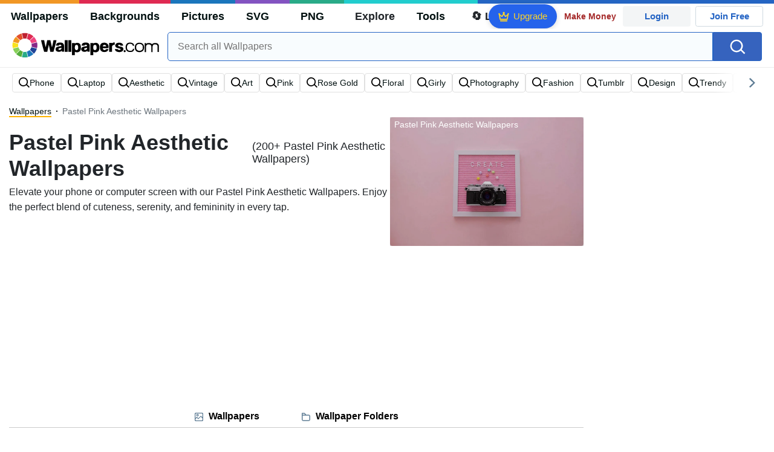

--- FILE ---
content_type: text/html; charset=UTF-8
request_url: https://wallpapers.com/pastel-pink-aesthetic
body_size: 34940
content:
<!DOCTYPE html>
<html lang="en" >

<head>
    <meta name="viewport" content="width=device-width, initial-scale=1.0">
    <meta charset="UTF-8">
    
	<!-- This site is optimized with the Yoast SEO plugin v15.1.1 - https://yoast.com/wordpress/plugins/seo/ -->
	<title>[200+] Pastel Pink Aesthetic Wallpapers | Wallpapers.com</title>
	<meta name="description" content="Download Pastel Pink Aesthetic Wallpapers ✓ Get Free Pastel Pink Aesthetic Wallpapers in sizes up to 8K ✓ 100% Free ✓ Download &amp; Personalise for all Devices." />
	<meta name="robots" content="index, follow, max-snippet:-1, max-image-preview:large, max-video-preview:-1" />
	<link rel="canonical" href="https://wallpapers.com/pastel-pink-aesthetic" />
	<meta property="og:locale" content="en_US" />
	<meta property="og:type" content="article" />
	<meta property="og:title" content="[200+] Pastel Pink Aesthetic Wallpapers | Wallpapers.com" />
	<meta property="og:description" content="Download Pastel Pink Aesthetic Wallpapers ✓ Get Free Pastel Pink Aesthetic Wallpapers in sizes up to 8K ✓ 100% Free ✓ Download &amp; Personalise for all Devices." />
	<meta property="og:url" content="https://wallpapers.com/pastel-pink-aesthetic" />
	<meta property="og:site_name" content="Wallpapers.com" />
	<meta property="og:image" content="https://wallpapers.com/images/featured/pastel-pink-aesthetic-ijkhq1nz2a4g8x6y.jpg" />
	<meta property="og:image:width" content="1200" />
	<meta property="og:image:height" content="628" />
	<meta name="twitter:card" content="summary_large_image" />
	<!-- / Yoast SEO plugin. -->


<link rel='preconnect' href='http://ajax.googleapis.com' />
<link rel='preconnect' href='http://cdnjs.cloudflare.com' />
<link rel='preconnect' href='http://maxcdn.bootstrapcdn.com' />
<link rel="alternate" type="application/rss+xml" title="Wallpapers.com &raquo; Pastel Pink Aesthetic Keywords Feed" href="https://wallpapers.com/pastel-pink-aesthetic/feed" />
<!-- HANDLE_CSS_TAG wp-block-library --><!-- HANDLE_CSS_TAG elasticpress-related-posts-block --><!-- HANDLE_CSS_TAG amazonpolly --><!-- HANDLE_CSS_TAG bootstrap --><link rel='stylesheet' id='bootstrap-css'  href='//maxcdn.bootstrapcdn.com/bootstrap/4.5.2/css/bootstrap.min.css?ver=5.5.11' type='text/css' media='all' />
<!-- HANDLE_CSS_TAG awesomeplete --><link rel='preload' href='//cdnjs.cloudflare.com/ajax/libs/awesomplete/1.1.5/awesomplete.min.css?ver=5.5.11' as='style' id='awesomeplete' meida='all' onload='this.onload=null;this.rel="stylesheet"'><!-- HANDLE_CSS_TAG style --><link rel='stylesheet' id='style-css'  href='https://wallpapers.com/wp-content/themes/wallpapers.com/style.css?ver=1755511831' type='text/css' media='all' />
<!-- HANDLE_CSS_TAG promo --><link rel='preload' href='https://wallpapers.com/wp-content/themes/wallpapers.com/promo.css?ver=1687539677' as='style' id='promo' meida='all' onload='this.onload=null;this.rel="stylesheet"'><!-- HANDLE_CSS_TAG elasticpress-autosuggest --><!-- HANDLE_CSS_TAG codes-113038-scss-output --><link rel='stylesheet' id='codes-113038-scss-output-css'  href='//wallpapers.com/wp-content/custom_codes/113038-scss-output.css?ver=151' type='text/css' media='all' />
<!-- HANDLE_CSS_TAG codes-1352803-scss-output --><link rel='stylesheet' id='codes-1352803-scss-output-css'  href='//wallpapers.com/wp-content/custom_codes/1352803-scss-output.css?ver=681' type='text/css' media='all' />
<script type='text/javascript' src='//ajax.googleapis.com/ajax/libs/jquery/3.5.1/jquery.min.js?ver=5.5.11' id='jquery-js'></script>
<script type='text/javascript' src='https://wallpapers.com/wp-content/plugins/cn-lozad-2/assets/js/lozad.min.js?ver=1691476621' id='lozad-js-js'></script>
<script type='text/javascript' src='https://wallpapers.com/wp-content/plugins/cn-lozad-2/assets/js/lozad-custom.js?ver=1691941769' id='lozad-custom-script-js'></script>
<meta name="generator" content="WordPress 5.5.11" />
<script>
var l_page_type= 'keyword';
  // Get the current time in seconds
  const now = Math.floor(Date.now() / 1000);
  // Calculate a timestamp that only changes every 1 hr (3600 seconds)
  const ts = Math.floor(now / 3600) * 3600;

  // Create and append the script dynamically
    const script = document.createElement('script');
  script.src = 'https://wallpapers.com/wp-content/themes/wallpapers.com/js/static.js?ts=' + ts;
  document.head.appendChild(script);
</script><link rel="icon" href="https://wallpapers.com/wp-content/uploads/2020/09/fav-icon.png" sizes="32x32" />
<link rel="icon" href="https://wallpapers.com/wp-content/uploads/2020/09/fav-icon.png" sizes="192x192" />
<link rel="apple-touch-icon" href="https://wallpapers.com/wp-content/uploads/2020/09/fav-icon.png" />
<meta name="msapplication-TileImage" content="https://wallpapers.com/wp-content/uploads/2020/09/fav-icon.png" />
                        <link rel="preload" media="(min-width: 800px)" href="/images/featured/pastel-pink-aesthetic-ijkhq1nz2a4g8x6y.webp" as="image" fetchpriority='high' decoding='sync'>
                    <link rel="preload" media="(max-width: 799px)" href="/images/featured-small/pastel-pink-aesthetic-ijkhq1nz2a4g8x6y.webp" as="image" fetchpriority='high' decoding='sync'>
            <link rel="preload" href="https://wallpapers.com/wp-content/themes/wallpapers.com/res/sprite.svg?v=12" as="image" type="image/svg+xml">
        <link rel="alternate" hreflang="x-default" href="https://wallpapers.com/pastel-pink-aesthetic" />
    <link rel="alternate" hreflang="en" href="https://wallpapers.com/pastel-pink-aesthetic" />
        <link ref="alternate" hreflang="da" href="https://dk.wallpapers.com/pastel-pink-aestetisk"/>
        <link ref="alternate" hreflang="de" href="https://de.wallpapers.com/pastellrosafarbene-asthetik"/>
        <link ref="alternate" hreflang="sv" href="https://se.wallpapers.com/pastellrosa-estetiska"/>
        <link ref="alternate" hreflang="pt" href="https://pt.wallpapers.com/estetica-em-rosa-pastel"/>
        <link ref="alternate" hreflang="it" href="https://it.wallpapers.com/estetica-rosa-pastello"/>
        <link ref="alternate" hreflang="es" href="https://es.wallpapers.com/estetica-rosa-pastel"/>
        <link ref="alternate" hreflang="nl" href="https://nl.wallpapers.com/pastel-roze-esthetisch"/>
        <link ref="alternate" hreflang="fr" href="https://fr.wallpapers.com/esthetique-rose-pastel"/>
        <link ref="alternate" hreflang="id" href="https://bahasa.wallpapers.com/estetika-pink-pastel"/>
        <link ref="alternate" hreflang="nb" href="https://no.wallpapers.com/pastell-rosa-estetikk"/>
        <link ref="alternate" hreflang="fi" href="https://fi.wallpapers.com/pastelli-vaaleanpunainen-esteettinen"/>
            <script type="text/javascript">var JS_LINKS={"DK":"dk.wallpapers.com\/pastel-pink-aestetisk","DE":"de.wallpapers.com\/pastellrosafarbene-asthetik","SE":"se.wallpapers.com\/pastellrosa-estetiska","PT":"pt.wallpapers.com\/estetica-em-rosa-pastel","IT":"it.wallpapers.com\/estetica-rosa-pastello","ES":"es.wallpapers.com\/estetica-rosa-pastel","NL":"nl.wallpapers.com\/pastel-roze-esthetisch","FR":"fr.wallpapers.com\/esthetique-rose-pastel","ID":"bahasa.wallpapers.com\/estetika-pink-pastel","NB":"no.wallpapers.com\/pastell-rosa-estetikk","FI":"fi.wallpapers.com\/pastelli-vaaleanpunainen-esteettinen"}</script>
            <link rel="preload" href="https://fonts.googleapis.com/css2?family=Roboto:wght@400;700&display=swap" as="style">
    <link rel="icon" href="https://wallpapers.com/wp-content/themes/wallpapers.com/src/fav-icon.svg" >
                <script type="application/ld+json">
		{"@context":"https://schema.org","@graph":[{"@type":"CollectionPage","headline":"Pastel Pink Aesthetic Wallpapers","description":"Download Pastel Pink Aesthetic wallpaper images for any device and screen size. High quality Pastel Pink Aesthetic wallpapers and images! Customize your desktop, mobile phone and tablet with our wide variety of cool and interesting Pastel Pink Aesthetic wallpapers in just a few clicks.","url":"https://wallpapers.com/pastel-pink-aesthetic","@id":"https://wallpapers.com/pastel-pink-aesthetic#collectionpage","inLanguage":"en","relatedLink":["https://wallpapers.com"],"significantLink":["https://wallpapers.com/phone","https://wallpapers.com/laptop","https://wallpapers.com/aesthetic","https://wallpapers.com/vintage","https://wallpapers.com/art","https://wallpapers.com/pink","https://wallpapers.com/rose-gold","https://wallpapers.com/floral","https://wallpapers.com/girly","https://wallpapers.com/photography"],"isPartOf":{"@type":"WebSite","@id":"https://wallpapers.com#website"},"mainEntity":{"@type":"itemList","@id":"https://wallpapers.com/pastel-pink-aesthetic#itemlist","itemListElement":[{"@type":"ImageObject","@id":"https://wallpapers.com/#/schema/image/5pjy7unr2b70a12j","name":"Download Pastel Pink Saranghae Finger Heart Wallpaper","caption":"Pastel Pink Saranghae Finger HeartWallpaper","description":"Pastel Pink Saranghae Finger HeartWallpaper","license":"https://wallpapers.com/dmca","acquireLicensePage":"https://wallpapers.com/wallpapers/pastel-pink-saranghae-finger-heart-5pjy7unr2b70a12j.html","datePublished":"2024-06-10T12:46:23+00:00","contentUrl":"https://wallpapers.com/images/hd/pastel-pink-saranghae-finger-heart-5pjy7unr2b70a12j.jpg","thumbnailUrl":"https://wallpapers.com/images/thumbnail/pastel-pink-saranghae-finger-heart-5pjy7unr2b70a12j.jpg","encodingFormat":"image/jpeg","isPartOf":{"@type":"WebPage","url":"https://wallpapers.com/wallpapers/pastel-pink-saranghae-finger-heart-5pjy7unr2b70a12j.html","name":"Download Pastel Pink Saranghae Finger Heart Wallpaper"}},{"@type":"ImageObject","@id":"https://wallpapers.com/#/schema/image/tz1v8k561ix8gj7p","name":"Download Cute Starbucks Strawberry Soda Cup Wallpaper","caption":"Cute Starbucks Strawberry Soda CupWallpaper","description":"Cute Starbucks Strawberry Soda CupWallpaper","license":"https://wallpapers.com/dmca","acquireLicensePage":"https://wallpapers.com/wallpapers/cute-starbucks-strawberry-soda-cup-tz1v8k561ix8gj7p.html","datePublished":"2023-09-01T12:00:00+00:00","contentUrl":"https://wallpapers.com/images/hd/cute-starbucks-strawberry-soda-cup-tz1v8k561ix8gj7p.jpg","thumbnailUrl":"https://wallpapers.com/images/thumbnail/cute-starbucks-strawberry-soda-cup-tz1v8k561ix8gj7p.jpg","encodingFormat":"image/jpeg","isPartOf":{"@type":"WebPage","url":"https://wallpapers.com/wallpapers/cute-starbucks-strawberry-soda-cup-tz1v8k561ix8gj7p.html","name":"Download Cute Starbucks Strawberry Soda Cup Wallpaper"}},{"@type":"ImageObject","@id":"https://wallpapers.com/#/schema/image/lfvwxwhunln27a75","name":"Download Aesthetic San Francisco Bridge Wallpaper","caption":"Aesthetic San Francisco BridgeWallpaper","description":"Aesthetic San Francisco BridgeWallpaper","license":"https://wallpapers.com/dmca","acquireLicensePage":"https://wallpapers.com/wallpapers/aesthetic-san-francisco-bridge-lfvwxwhunln27a75.html","datePublished":"2026-01-14T10:14:27+00:00","contentUrl":"https://wallpapers.com/images/hd/aesthetic-san-francisco-bridge-lfvwxwhunln27a75.jpg","thumbnailUrl":"https://wallpapers.com/images/thumbnail/aesthetic-san-francisco-bridge-lfvwxwhunln27a75.jpg","encodingFormat":"image/jpeg","isPartOf":{"@type":"WebPage","url":"https://wallpapers.com/wallpapers/aesthetic-san-francisco-bridge-lfvwxwhunln27a75.html","name":"Download Aesthetic San Francisco Bridge Wallpaper"}},{"@type":"ImageObject","@id":"https://wallpapers.com/#/schema/image/x1bi3zuxiyp7sebl","name":"Download Alarm Clock Pastel Desktop Wallpaper","caption":"Alarm Clock Pastel DesktopWallpaper","description":"Alarm Clock Pastel DesktopWallpaper","license":"https://wallpapers.com/dmca","acquireLicensePage":"https://wallpapers.com/wallpapers/alarm-clock-pastel-desktop-x1bi3zuxiyp7sebl.html","datePublished":"2023-09-01T12:00:00+00:00","contentUrl":"https://wallpapers.com/images/hd/alarm-clock-pastel-desktop-x1bi3zuxiyp7sebl.jpg","thumbnailUrl":"https://wallpapers.com/images/thumbnail/alarm-clock-pastel-desktop-x1bi3zuxiyp7sebl.jpg","encodingFormat":"image/jpeg","isPartOf":{"@type":"WebPage","url":"https://wallpapers.com/wallpapers/alarm-clock-pastel-desktop-x1bi3zuxiyp7sebl.html","name":"Download Alarm Clock Pastel Desktop Wallpaper"}},{"@type":"ImageObject","@id":"https://wallpapers.com/#/schema/image/vv37lm25otwsw0zh","name":"Download Macaroons In Pastel Pink Aesthetic Wallpaper","caption":"Macaroons In Pastel Pink AestheticWallpaper","description":"Macaroons In Pastel Pink AestheticWallpaper","license":"https://wallpapers.com/dmca","acquireLicensePage":"https://wallpapers.com/wallpapers/macaroons-in-pastel-pink-aesthetic-vv37lm25otwsw0zh.html","datePublished":"2023-09-01T12:00:00+00:00","contentUrl":"https://wallpapers.com/images/hd/macaroons-in-pastel-pink-aesthetic-vv37lm25otwsw0zh.jpg","thumbnailUrl":"https://wallpapers.com/images/thumbnail/macaroons-in-pastel-pink-aesthetic-vv37lm25otwsw0zh.jpg","encodingFormat":"image/jpeg","isPartOf":{"@type":"WebPage","url":"https://wallpapers.com/wallpapers/macaroons-in-pastel-pink-aesthetic-vv37lm25otwsw0zh.html","name":"Download Macaroons In Pastel Pink Aesthetic Wallpaper"}},{"@type":"ImageObject","@id":"https://wallpapers.com/#/schema/image/d0rbrpti0ndc50np","name":"Download Live Immediately Aura Aesthetic Wallpaper","caption":"Live Immediately Aura AestheticWallpaper","description":"Live Immediately Aura AestheticWallpaper","license":"https://wallpapers.com/dmca","acquireLicensePage":"https://wallpapers.com/wallpapers/live-immediately-aura-aesthetic-d0rbrpti0ndc50np.html","datePublished":"2023-09-01T12:00:00+00:00","contentUrl":"https://wallpapers.com/images/hd/live-immediately-aura-aesthetic-d0rbrpti0ndc50np.jpg","thumbnailUrl":"https://wallpapers.com/images/thumbnail/live-immediately-aura-aesthetic-d0rbrpti0ndc50np.jpg","encodingFormat":"image/jpeg","isPartOf":{"@type":"WebPage","url":"https://wallpapers.com/wallpapers/live-immediately-aura-aesthetic-d0rbrpti0ndc50np.html","name":"Download Live Immediately Aura Aesthetic Wallpaper"}},{"@type":"ImageObject","@id":"https://wallpapers.com/#/schema/image/zcjjvmm7f2nunrs2","name":"Download Pastel Pink Aesthetic Shaving Razor Wallpaper","caption":"Pastel Pink Aesthetic Shaving RazorWallpaper","description":"Pastel Pink Aesthetic Shaving RazorWallpaper","license":"https://wallpapers.com/dmca","acquireLicensePage":"https://wallpapers.com/wallpapers/pastel-pink-aesthetic-shaving-razor-zcjjvmm7f2nunrs2.html","datePublished":"2023-09-01T12:00:00+00:00","contentUrl":"https://wallpapers.com/images/hd/pastel-pink-aesthetic-shaving-razor-zcjjvmm7f2nunrs2.jpg","thumbnailUrl":"https://wallpapers.com/images/thumbnail/pastel-pink-aesthetic-shaving-razor-zcjjvmm7f2nunrs2.jpg","encodingFormat":"image/jpeg","isPartOf":{"@type":"WebPage","url":"https://wallpapers.com/wallpapers/pastel-pink-aesthetic-shaving-razor-zcjjvmm7f2nunrs2.html","name":"Download Pastel Pink Aesthetic Shaving Razor Wallpaper"}},{"@type":"ImageObject","@id":"https://wallpapers.com/#/schema/image/vsbhdtv3dq9dj9qp","name":"Download Abstract Pastel Galaxy Art Wallpaper","caption":"Abstract Pastel Galaxy ArtWallpaper","description":"Abstract Pastel Galaxy ArtWallpaper","license":"https://wallpapers.com/dmca","acquireLicensePage":"https://wallpapers.com/wallpapers/abstract-pastel-galaxy-art-vsbhdtv3dq9dj9qp.html","datePublished":"2023-09-01T12:00:00+00:00","contentUrl":"https://wallpapers.com/images/hd/abstract-pastel-galaxy-art-vsbhdtv3dq9dj9qp.jpg","thumbnailUrl":"https://wallpapers.com/images/thumbnail/abstract-pastel-galaxy-art-vsbhdtv3dq9dj9qp.jpg","encodingFormat":"image/jpeg","isPartOf":{"@type":"WebPage","url":"https://wallpapers.com/wallpapers/abstract-pastel-galaxy-art-vsbhdtv3dq9dj9qp.html","name":"Download Abstract Pastel Galaxy Art Wallpaper"}},{"@type":"ImageObject","@id":"https://wallpapers.com/#/schema/image/ba69zrpep396y27y","name":"Download Magnolia Flowers Mobile Wallpaper","caption":"Magnolia Flowers MobileWallpaper","description":"Magnolia Flowers MobileWallpaper","license":"https://wallpapers.com/dmca","acquireLicensePage":"https://wallpapers.com/wallpapers/magnolia-flowers-mobile-ba69zrpep396y27y.html","datePublished":"2023-09-01T12:00:00+00:00","contentUrl":"https://wallpapers.com/images/hd/magnolia-flowers-mobile-ba69zrpep396y27y.jpg","thumbnailUrl":"https://wallpapers.com/images/thumbnail/magnolia-flowers-mobile-ba69zrpep396y27y.jpg","encodingFormat":"image/jpeg","isPartOf":{"@type":"WebPage","url":"https://wallpapers.com/wallpapers/magnolia-flowers-mobile-ba69zrpep396y27y.html","name":"Download Magnolia Flowers Mobile Wallpaper"}},{"@type":"ImageObject","@id":"https://wallpapers.com/#/schema/image/qf418f272frxjhw4","name":"Download Pastel Pink Aesthetic Rose Petals Wallpaper","caption":"Pastel Pink Aesthetic Rose PetalsWallpaper","description":"Pastel Pink Aesthetic Rose PetalsWallpaper","license":"https://wallpapers.com/dmca","acquireLicensePage":"https://wallpapers.com/wallpapers/pastel-pink-aesthetic-rose-petals-qf418f272frxjhw4.html","datePublished":"2023-09-01T12:00:00+00:00","contentUrl":"https://wallpapers.com/images/hd/pastel-pink-aesthetic-rose-petals-qf418f272frxjhw4.jpg","thumbnailUrl":"https://wallpapers.com/images/thumbnail/pastel-pink-aesthetic-rose-petals-qf418f272frxjhw4.jpg","encodingFormat":"image/jpeg","isPartOf":{"@type":"WebPage","url":"https://wallpapers.com/wallpapers/pastel-pink-aesthetic-rose-petals-qf418f272frxjhw4.html","name":"Download Pastel Pink Aesthetic Rose Petals Wallpaper"}},{"@type":"ImageObject","@id":"https://wallpapers.com/#/schema/image/hhu5te9695jln2hg","name":"Download Pastel Galaxy Purple Planets Wallpaper","caption":"Pastel Galaxy Purple PlanetsWallpaper","description":"Pastel Galaxy Purple PlanetsWallpaper","license":"https://wallpapers.com/dmca","acquireLicensePage":"https://wallpapers.com/wallpapers/pastel-galaxy-purple-planets-hhu5te9695jln2hg.html","datePublished":"2023-09-01T12:00:00+00:00","contentUrl":"https://wallpapers.com/images/hd/pastel-galaxy-purple-planets-hhu5te9695jln2hg.jpg","thumbnailUrl":"https://wallpapers.com/images/thumbnail/pastel-galaxy-purple-planets-hhu5te9695jln2hg.jpg","encodingFormat":"image/jpeg","isPartOf":{"@type":"WebPage","url":"https://wallpapers.com/wallpapers/pastel-galaxy-purple-planets-hhu5te9695jln2hg.html","name":"Download Pastel Galaxy Purple Planets Wallpaper"}},{"@type":"ImageObject","@id":"https://wallpapers.com/#/schema/image/0l9q1qc8p049z75g","name":"Download Gay Men Illustration Wallpaper","caption":"Gay Men IllustrationWallpaper","description":"Gay Men IllustrationWallpaper","license":"https://wallpapers.com/dmca","acquireLicensePage":"https://wallpapers.com/wallpapers/gay-men-illustration-0l9q1qc8p049z75g.html","datePublished":"2023-09-01T12:00:00+00:00","contentUrl":"https://wallpapers.com/images/hd/gay-men-illustration-0l9q1qc8p049z75g.jpg","thumbnailUrl":"https://wallpapers.com/images/thumbnail/gay-men-illustration-0l9q1qc8p049z75g.jpg","encodingFormat":"image/jpeg","isPartOf":{"@type":"WebPage","url":"https://wallpapers.com/wallpapers/gay-men-illustration-0l9q1qc8p049z75g.html","name":"Download Gay Men Illustration Wallpaper"}},{"@type":"ImageObject","@id":"https://wallpapers.com/#/schema/image/todl5y89ihvmurhz","name":"Download Sexual Toy And Corn Wallpaper","caption":"Sexual Toy And CornWallpaper","description":"Sexual Toy And CornWallpaper","license":"https://wallpapers.com/dmca","acquireLicensePage":"https://wallpapers.com/wallpapers/sexual-toy-and-corn-todl5y89ihvmurhz.html","datePublished":"2023-09-01T12:00:00+00:00","contentUrl":"https://wallpapers.com/images/hd/sexual-toy-and-corn-todl5y89ihvmurhz.jpg","thumbnailUrl":"https://wallpapers.com/images/thumbnail/sexual-toy-and-corn-todl5y89ihvmurhz.jpg","encodingFormat":"image/jpeg","isPartOf":{"@type":"WebPage","url":"https://wallpapers.com/wallpapers/sexual-toy-and-corn-todl5y89ihvmurhz.html","name":"Download Sexual Toy And Corn Wallpaper"}},{"@type":"ImageObject","@id":"https://wallpapers.com/#/schema/image/695oijdwh7pq4pom","name":"Download Pink Gradient Sky At the Matterhorn Wallpaper","caption":"Pink Gradient Sky At the MatterhornWallpaper","description":"Pink Gradient Sky At the MatterhornWallpaper","license":"https://wallpapers.com/dmca","acquireLicensePage":"https://wallpapers.com/wallpapers/pink-gradient-sky-at-the-matterhorn-695oijdwh7pq4pom.html","datePublished":"2023-09-01T12:00:00+00:00","contentUrl":"https://wallpapers.com/images/hd/pink-gradient-sky-at-the-matterhorn-695oijdwh7pq4pom.jpg","thumbnailUrl":"https://wallpapers.com/images/thumbnail/pink-gradient-sky-at-the-matterhorn-695oijdwh7pq4pom.jpg","encodingFormat":"image/jpeg","isPartOf":{"@type":"WebPage","url":"https://wallpapers.com/wallpapers/pink-gradient-sky-at-the-matterhorn-695oijdwh7pq4pom.html","name":"Download Pink Gradient Sky At the Matterhorn Wallpaper"}},{"@type":"ImageObject","@id":"https://wallpapers.com/#/schema/image/d504tbxf9g3ed0vk","name":"Download Languishing Vector Hd Wallpaper","caption":"Languishing Vector HdWallpaper","description":"Languishing Vector HdWallpaper","license":"https://wallpapers.com/dmca","acquireLicensePage":"https://wallpapers.com/wallpapers/languishing-vector-hd-d504tbxf9g3ed0vk.html","datePublished":"2023-09-01T12:00:00+00:00","contentUrl":"https://wallpapers.com/images/hd/languishing-vector-hd-d504tbxf9g3ed0vk.jpg","thumbnailUrl":"https://wallpapers.com/images/thumbnail/languishing-vector-hd-d504tbxf9g3ed0vk.jpg","encodingFormat":"image/jpeg","isPartOf":{"@type":"WebPage","url":"https://wallpapers.com/wallpapers/languishing-vector-hd-d504tbxf9g3ed0vk.html","name":"Download Languishing Vector Hd Wallpaper"}},{"@type":"ImageObject","@id":"https://wallpapers.com/#/schema/image/h4idnvehannnxst7","name":"Download Vintage Pastel Pink Aesthetic Plate Wallpaper","caption":"Vintage Pastel Pink Aesthetic PlateWallpaper","description":"Vintage Pastel Pink Aesthetic PlateWallpaper","license":"https://wallpapers.com/dmca","acquireLicensePage":"https://wallpapers.com/wallpapers/vintage-pastel-pink-aesthetic-plate-h4idnvehannnxst7.html","datePublished":"2023-09-01T12:00:00+00:00","contentUrl":"https://wallpapers.com/images/hd/vintage-pastel-pink-aesthetic-plate-h4idnvehannnxst7.jpg","thumbnailUrl":"https://wallpapers.com/images/thumbnail/vintage-pastel-pink-aesthetic-plate-h4idnvehannnxst7.jpg","encodingFormat":"image/jpeg","isPartOf":{"@type":"WebPage","url":"https://wallpapers.com/wallpapers/vintage-pastel-pink-aesthetic-plate-h4idnvehannnxst7.html","name":"Download Vintage Pastel Pink Aesthetic Plate Wallpaper"}},{"@type":"ImageObject","@id":"https://wallpapers.com/#/schema/image/9v0y67h9qk9gzj7o","name":"Download Pastel Pink Aesthetic Flower Cup Photo Wallpaper","caption":"Pastel Pink Aesthetic Flower Cup PhotoWallpaper","description":"Pastel Pink Aesthetic Flower Cup PhotoWallpaper","license":"https://wallpapers.com/dmca","acquireLicensePage":"https://wallpapers.com/wallpapers/pastel-pink-aesthetic-flower-cup-photo-9v0y67h9qk9gzj7o.html","datePublished":"2023-09-01T12:00:00+00:00","contentUrl":"https://wallpapers.com/images/hd/pastel-pink-aesthetic-flower-cup-photo-9v0y67h9qk9gzj7o.jpg","thumbnailUrl":"https://wallpapers.com/images/thumbnail/pastel-pink-aesthetic-flower-cup-photo-9v0y67h9qk9gzj7o.jpg","encodingFormat":"image/jpeg","isPartOf":{"@type":"WebPage","url":"https://wallpapers.com/wallpapers/pastel-pink-aesthetic-flower-cup-photo-9v0y67h9qk9gzj7o.html","name":"Download Pastel Pink Aesthetic Flower Cup Photo Wallpaper"}},{"@type":"ImageObject","@id":"https://wallpapers.com/#/schema/image/te6j614ljlmtznxb","name":"Download Human Body With Growing Plants Pastel Gore Artwork Wallpaper","caption":"Human Body With Growing Plants Pastel Gore ArtworkWallpaper","description":"Human Body With Growing Plants Pastel Gore ArtworkWallpaper","license":"https://wallpapers.com/dmca","acquireLicensePage":"https://wallpapers.com/wallpapers/pastel-gore-te6j614ljlmtznxb.html","datePublished":"2023-09-01T12:00:00+00:00","contentUrl":"https://wallpapers.com/images/hd/pastel-gore-te6j614ljlmtznxb.jpg","thumbnailUrl":"https://wallpapers.com/images/thumbnail/pastel-gore-te6j614ljlmtznxb.jpg","encodingFormat":"image/jpeg","isPartOf":{"@type":"WebPage","url":"https://wallpapers.com/wallpapers/pastel-gore-te6j614ljlmtznxb.html","name":"Download Human Body With Growing Plants Pastel Gore Artwork Wallpaper"}},{"@type":"ImageObject","@id":"https://wallpapers.com/#/schema/image/8ros2ohh490birf1","name":"Download Pastel Pink Hearts Iphone Wallpaper","caption":"Pastel Pink Hearts IphoneWallpaper","description":"Pastel Pink Hearts IphoneWallpaper","license":"https://wallpapers.com/dmca","acquireLicensePage":"https://wallpapers.com/wallpapers/pastel-pink-iphone-8ros2ohh490birf1.html","datePublished":"2023-09-01T12:00:00+00:00","contentUrl":"https://wallpapers.com/images/hd/pastel-pink-iphone-8ros2ohh490birf1.jpg","thumbnailUrl":"https://wallpapers.com/images/thumbnail/pastel-pink-iphone-8ros2ohh490birf1.jpg","encodingFormat":"image/jpeg","isPartOf":{"@type":"WebPage","url":"https://wallpapers.com/wallpapers/pastel-pink-iphone-8ros2ohh490birf1.html","name":"Download Pastel Pink Hearts Iphone Wallpaper"}},{"@type":"ImageObject","@id":"https://wallpapers.com/#/schema/image/mlnel514mhi1mw6k","name":"Download Mixed Color Pencils Pastels Aesthetic Computer Wallpaper","caption":"Mixed Color Pencils Pastels Aesthetic ComputerWallpaper","description":"Mixed Color Pencils Pastels Aesthetic ComputerWallpaper","license":"https://wallpapers.com/dmca","acquireLicensePage":"https://wallpapers.com/wallpapers/mixed-color-pencils-pastels-aesthetic-computer-mlnel514mhi1mw6k.html","datePublished":"2023-09-01T12:00:00+00:00","contentUrl":"https://wallpapers.com/images/hd/mixed-color-pencils-pastels-aesthetic-computer-mlnel514mhi1mw6k.jpg","thumbnailUrl":"https://wallpapers.com/images/thumbnail/mixed-color-pencils-pastels-aesthetic-computer-mlnel514mhi1mw6k.jpg","encodingFormat":"image/jpeg","isPartOf":{"@type":"WebPage","url":"https://wallpapers.com/wallpapers/mixed-color-pencils-pastels-aesthetic-computer-mlnel514mhi1mw6k.html","name":"Download Mixed Color Pencils Pastels Aesthetic Computer Wallpaper"}},{"@type":"ImageObject","@id":"https://wallpapers.com/#/schema/image/vv5k8vqnn39ivdwp","name":"Download Pastel Pink Aesthetic Plate Wallpaper","caption":"Pastel Pink Aesthetic PlateWallpaper","description":"Pastel Pink Aesthetic PlateWallpaper","license":"https://wallpapers.com/dmca","acquireLicensePage":"https://wallpapers.com/wallpapers/pastel-pink-aesthetic-plate-vv5k8vqnn39ivdwp.html","datePublished":"2023-09-01T12:00:00+00:00","contentUrl":"https://wallpapers.com/images/hd/pastel-pink-aesthetic-plate-vv5k8vqnn39ivdwp.jpg","thumbnailUrl":"https://wallpapers.com/images/thumbnail/pastel-pink-aesthetic-plate-vv5k8vqnn39ivdwp.jpg","encodingFormat":"image/jpeg","isPartOf":{"@type":"WebPage","url":"https://wallpapers.com/wallpapers/pastel-pink-aesthetic-plate-vv5k8vqnn39ivdwp.html","name":"Download Pastel Pink Aesthetic Plate Wallpaper"}},{"@type":"ImageObject","@id":"https://wallpapers.com/#/schema/image/x7upo84vzt85pmjh","name":"Download Explore the beauty of our natural purple crystals Wallpaper","caption":"Explore the beauty of our natural purple crystalsWallpaper","description":"Explore the beauty of our natural purple crystalsWallpaper","license":"https://wallpapers.com/dmca","acquireLicensePage":"https://wallpapers.com/wallpapers/aesthetic-purple-crystals-stone-x7upo84vzt85pmjh.html","datePublished":"2026-01-14T10:14:50+00:00","contentUrl":"https://wallpapers.com/images/hd/aesthetic-purple-crystals-stone-x7upo84vzt85pmjh.jpg","thumbnailUrl":"https://wallpapers.com/images/thumbnail/aesthetic-purple-crystals-stone-x7upo84vzt85pmjh.jpg","encodingFormat":"image/jpeg","isPartOf":{"@type":"WebPage","url":"https://wallpapers.com/wallpapers/aesthetic-purple-crystals-stone-x7upo84vzt85pmjh.html","name":"Download Explore the beauty of our natural purple crystals Wallpaper"}},{"@type":"ImageObject","@id":"https://wallpapers.com/#/schema/image/w8z7j6ucg0tylaav","name":"Download Pink Spiral Pastel Galaxy Wallpaper","caption":"Pink Spiral Pastel GalaxyWallpaper","description":"Pink Spiral Pastel GalaxyWallpaper","license":"https://wallpapers.com/dmca","acquireLicensePage":"https://wallpapers.com/wallpapers/pink-spiral-pastel-galaxy-w8z7j6ucg0tylaav.html","datePublished":"2023-09-01T12:00:00+00:00","contentUrl":"https://wallpapers.com/images/hd/pink-spiral-pastel-galaxy-w8z7j6ucg0tylaav.jpg","thumbnailUrl":"https://wallpapers.com/images/thumbnail/pink-spiral-pastel-galaxy-w8z7j6ucg0tylaav.jpg","encodingFormat":"image/jpeg","isPartOf":{"@type":"WebPage","url":"https://wallpapers.com/wallpapers/pink-spiral-pastel-galaxy-w8z7j6ucg0tylaav.html","name":"Download Pink Spiral Pastel Galaxy Wallpaper"}},{"@type":"ImageObject","@id":"https://wallpapers.com/#/schema/image/5w10e81nt4ho8fkr","name":"Download Pink Girly Alarm Clocks Wallpaper","caption":"Pink Girly Alarm ClocksWallpaper","description":"Pink Girly Alarm ClocksWallpaper","license":"https://wallpapers.com/dmca","acquireLicensePage":"https://wallpapers.com/wallpapers/pink-girly-alarm-clocks-5w10e81nt4ho8fkr.html","datePublished":"2023-09-01T12:00:00+00:00","contentUrl":"https://wallpapers.com/images/hd/pink-girly-alarm-clocks-5w10e81nt4ho8fkr.jpg","thumbnailUrl":"https://wallpapers.com/images/thumbnail/pink-girly-alarm-clocks-5w10e81nt4ho8fkr.jpg","encodingFormat":"image/jpeg","isPartOf":{"@type":"WebPage","url":"https://wallpapers.com/wallpapers/pink-girly-alarm-clocks-5w10e81nt4ho8fkr.html","name":"Download Pink Girly Alarm Clocks Wallpaper"}},{"@type":"ImageObject","@id":"https://wallpapers.com/#/schema/image/txn4d4afwdffl0em","name":"Download Pastel Galaxy With Butterfly Wallpaper","caption":"Pastel Galaxy With ButterflyWallpaper","description":"Pastel Galaxy With ButterflyWallpaper","license":"https://wallpapers.com/dmca","acquireLicensePage":"https://wallpapers.com/wallpapers/pastel-galaxy-with-butterfly-txn4d4afwdffl0em.html","datePublished":"2023-09-01T12:00:00+00:00","contentUrl":"https://wallpapers.com/images/hd/pastel-galaxy-with-butterfly-txn4d4afwdffl0em.jpg","thumbnailUrl":"https://wallpapers.com/images/thumbnail/pastel-galaxy-with-butterfly-txn4d4afwdffl0em.jpg","encodingFormat":"image/jpeg","isPartOf":{"@type":"WebPage","url":"https://wallpapers.com/wallpapers/pastel-galaxy-with-butterfly-txn4d4afwdffl0em.html","name":"Download Pastel Galaxy With Butterfly Wallpaper"}},{"@type":"ImageObject","@id":"https://wallpapers.com/#/schema/image/v9rp3bbudx6lfpkx","name":"Download Kim Tae-Hyung Aesthetic Pastel Pink Wallpaper","caption":"Kim Tae-Hyung Aesthetic Pastel PinkWallpaper","description":"Kim Tae-Hyung Aesthetic Pastel PinkWallpaper","license":"https://wallpapers.com/dmca","acquireLicensePage":"https://wallpapers.com/wallpapers/kim-tae-hyung-aesthetic-pastel-pink-v9rp3bbudx6lfpkx.html","datePublished":"2023-09-01T12:00:00+00:00","contentUrl":"https://wallpapers.com/images/hd/kim-tae-hyung-aesthetic-pastel-pink-v9rp3bbudx6lfpkx.jpg","thumbnailUrl":"https://wallpapers.com/images/thumbnail/kim-tae-hyung-aesthetic-pastel-pink-v9rp3bbudx6lfpkx.jpg","encodingFormat":"image/jpeg","isPartOf":{"@type":"WebPage","url":"https://wallpapers.com/wallpapers/kim-tae-hyung-aesthetic-pastel-pink-v9rp3bbudx6lfpkx.html","name":"Download Kim Tae-Hyung Aesthetic Pastel Pink Wallpaper"}},{"@type":"ImageObject","@id":"https://wallpapers.com/#/schema/image/iwi17mrie6nexhi7","name":"Download Strawberry Flavor Cute Ice Cream Wallpaper","caption":"Strawberry Flavor Cute Ice CreamWallpaper","description":"Strawberry Flavor Cute Ice CreamWallpaper","license":"https://wallpapers.com/dmca","acquireLicensePage":"https://wallpapers.com/wallpapers/strawberry-flavor-cute-ice-cream-iwi17mrie6nexhi7.html","datePublished":"2023-09-01T12:00:00+00:00","contentUrl":"https://wallpapers.com/images/hd/strawberry-flavor-cute-ice-cream-iwi17mrie6nexhi7.jpg","thumbnailUrl":"https://wallpapers.com/images/thumbnail/strawberry-flavor-cute-ice-cream-iwi17mrie6nexhi7.jpg","encodingFormat":"image/jpeg","isPartOf":{"@type":"WebPage","url":"https://wallpapers.com/wallpapers/strawberry-flavor-cute-ice-cream-iwi17mrie6nexhi7.html","name":"Download Strawberry Flavor Cute Ice Cream Wallpaper"}},{"@type":"ImageObject","@id":"https://wallpapers.com/#/schema/image/nbnsra7piqrgppnc","name":"Download Pastel Galaxy Lollipop Candy Planets Wallpaper","caption":"Pastel Galaxy Lollipop Candy PlanetsWallpaper","description":"Pastel Galaxy Lollipop Candy PlanetsWallpaper","license":"https://wallpapers.com/dmca","acquireLicensePage":"https://wallpapers.com/wallpapers/pastel-galaxy-lollipop-candy-planets-nbnsra7piqrgppnc.html","datePublished":"2023-09-01T12:00:00+00:00","contentUrl":"https://wallpapers.com/images/hd/pastel-galaxy-lollipop-candy-planets-nbnsra7piqrgppnc.jpg","thumbnailUrl":"https://wallpapers.com/images/thumbnail/pastel-galaxy-lollipop-candy-planets-nbnsra7piqrgppnc.jpg","encodingFormat":"image/jpeg","isPartOf":{"@type":"WebPage","url":"https://wallpapers.com/wallpapers/pastel-galaxy-lollipop-candy-planets-nbnsra7piqrgppnc.html","name":"Download Pastel Galaxy Lollipop Candy Planets Wallpaper"}},{"@type":"ImageObject","@id":"https://wallpapers.com/#/schema/image/xwnczntiesfy6sqv","name":"Download Minimalist Aesthetic Desktop Pink Plate Wallpaper","caption":"Minimalist Aesthetic Desktop Pink PlateWallpaper","description":"Minimalist Aesthetic Desktop Pink PlateWallpaper","license":"https://wallpapers.com/dmca","acquireLicensePage":"https://wallpapers.com/wallpapers/minimalist-aesthetic-desktop-pink-plate-xwnczntiesfy6sqv.html","datePublished":"2023-09-01T12:00:00+00:00","contentUrl":"https://wallpapers.com/images/hd/minimalist-aesthetic-desktop-pink-plate-xwnczntiesfy6sqv.jpg","thumbnailUrl":"https://wallpapers.com/images/thumbnail/minimalist-aesthetic-desktop-pink-plate-xwnczntiesfy6sqv.jpg","encodingFormat":"image/jpeg","isPartOf":{"@type":"WebPage","url":"https://wallpapers.com/wallpapers/minimalist-aesthetic-desktop-pink-plate-xwnczntiesfy6sqv.html","name":"Download Minimalist Aesthetic Desktop Pink Plate Wallpaper"}},{"@type":"ImageObject","@id":"https://wallpapers.com/#/schema/image/jo0j9004rbb2vywa","name":"Download Aesthetic Minimalist Pink Desk Wallpaper","caption":"Aesthetic Minimalist Pink DeskWallpaper","description":"Aesthetic Minimalist Pink DeskWallpaper","license":"https://wallpapers.com/dmca","acquireLicensePage":"https://wallpapers.com/wallpapers/aesthetic-minimalist-pink-desk-jo0j9004rbb2vywa.html","datePublished":"2026-01-19T10:12:10+00:00","contentUrl":"https://wallpapers.com/images/hd/aesthetic-minimalist-pink-desk-jo0j9004rbb2vywa.jpg","thumbnailUrl":"https://wallpapers.com/images/thumbnail/aesthetic-minimalist-pink-desk-jo0j9004rbb2vywa.jpg","encodingFormat":"image/jpeg","isPartOf":{"@type":"WebPage","url":"https://wallpapers.com/wallpapers/aesthetic-minimalist-pink-desk-jo0j9004rbb2vywa.html","name":"Download Aesthetic Minimalist Pink Desk Wallpaper"}},{"@type":"ImageObject","@id":"https://wallpapers.com/#/schema/image/btyr6m2rnvw491o4","name":"Download Pastel Pink Hues Iphone Wallpaper","caption":"Pastel Pink Hues IphoneWallpaper","description":"Pastel Pink Hues IphoneWallpaper","license":"https://wallpapers.com/dmca","acquireLicensePage":"https://wallpapers.com/wallpapers/pastel-pink-iphone-btyr6m2rnvw491o4.html","datePublished":"2023-09-01T12:00:00+00:00","contentUrl":"https://wallpapers.com/images/hd/pastel-pink-iphone-btyr6m2rnvw491o4.jpg","thumbnailUrl":"https://wallpapers.com/images/thumbnail/pastel-pink-iphone-btyr6m2rnvw491o4.jpg","encodingFormat":"image/jpeg","isPartOf":{"@type":"WebPage","url":"https://wallpapers.com/wallpapers/pastel-pink-iphone-btyr6m2rnvw491o4.html","name":"Download Pastel Pink Hues Iphone Wallpaper"}},{"@type":"ImageObject","@id":"https://wallpapers.com/#/schema/image/4vis7nx35krl6nim","name":"Download Kim Tae-Hyung Aesthetic Pink Rose Wallpaper","caption":"Kim Tae-Hyung Aesthetic Pink RoseWallpaper","description":"Kim Tae-Hyung Aesthetic Pink RoseWallpaper","license":"https://wallpapers.com/dmca","acquireLicensePage":"https://wallpapers.com/wallpapers/kim-tae-hyung-aesthetic-pink-rose-4vis7nx35krl6nim.html","datePublished":"2023-09-01T12:00:00+00:00","contentUrl":"https://wallpapers.com/images/hd/kim-tae-hyung-aesthetic-pink-rose-4vis7nx35krl6nim.jpg","thumbnailUrl":"https://wallpapers.com/images/thumbnail/kim-tae-hyung-aesthetic-pink-rose-4vis7nx35krl6nim.jpg","encodingFormat":"image/jpeg","isPartOf":{"@type":"WebPage","url":"https://wallpapers.com/wallpapers/kim-tae-hyung-aesthetic-pink-rose-4vis7nx35krl6nim.html","name":"Download Kim Tae-Hyung Aesthetic Pink Rose Wallpaper"}},{"@type":"ImageObject","@id":"https://wallpapers.com/#/schema/image/ix6ibo629zjfqj2e","name":"Download A Haven Of Tranquility - Experience The Serenity Of Blue Aesthetic Wallpaper","caption":"A Haven Of Tranquility - Experience The Serenity Of Blue AestheticWallpaper","description":"A Haven Of Tranquility - Experience The Serenity Of Blue AestheticWallpaper","license":"https://wallpapers.com/dmca","acquireLicensePage":"https://wallpapers.com/wallpapers/a-haven-of-tranquility-experience-the-serenity-of-blue-aesthetic-ix6ibo629zjfqj2e.html","datePublished":"2023-09-01T12:00:00+00:00","contentUrl":"https://wallpapers.com/images/hd/a-haven-of-tranquility-experience-the-serenity-of-blue-aesthetic-ix6ibo629zjfqj2e.jpg","thumbnailUrl":"https://wallpapers.com/images/thumbnail/a-haven-of-tranquility-experience-the-serenity-of-blue-aesthetic-ix6ibo629zjfqj2e.jpg","encodingFormat":"image/jpeg","isPartOf":{"@type":"WebPage","url":"https://wallpapers.com/wallpapers/a-haven-of-tranquility-experience-the-serenity-of-blue-aesthetic-ix6ibo629zjfqj2e.html","name":"Download A Haven Of Tranquility - Experience The Serenity Of Blue Aesthetic Wallpaper"}},{"@type":"ImageObject","@id":"https://wallpapers.com/#/schema/image/5k1h8yssfe6z9ot2","name":"Download Macarons On Kawaii Pink Surface Wallpaper","caption":"Macarons On Kawaii Pink SurfaceWallpaper","description":"Macarons On Kawaii Pink SurfaceWallpaper","license":"https://wallpapers.com/dmca","acquireLicensePage":"https://wallpapers.com/wallpapers/macarons-on-kawaii-pink-surface-5k1h8yssfe6z9ot2.html","datePublished":"2026-01-19T10:10:50+00:00","contentUrl":"https://wallpapers.com/images/hd/macarons-on-kawaii-pink-surface-5k1h8yssfe6z9ot2.jpg","thumbnailUrl":"https://wallpapers.com/images/thumbnail/macarons-on-kawaii-pink-surface-5k1h8yssfe6z9ot2.jpg","encodingFormat":"image/jpeg","isPartOf":{"@type":"WebPage","url":"https://wallpapers.com/wallpapers/macarons-on-kawaii-pink-surface-5k1h8yssfe6z9ot2.html","name":"Download Macarons On Kawaii Pink Surface Wallpaper"}},{"@type":"ImageObject","@id":"https://wallpapers.com/#/schema/image/a70qc48om6ri3vih","name":"Download Pastel Pink Lips Sign Wallpaper","caption":"Pastel Pink Lips SignWallpaper","description":"Pastel Pink Lips SignWallpaper","license":"https://wallpapers.com/dmca","acquireLicensePage":"https://wallpapers.com/wallpapers/pastel-pink-lips-sign-a70qc48om6ri3vih.html","datePublished":"2023-09-01T12:00:00+00:00","contentUrl":"https://wallpapers.com/images/hd/pastel-pink-lips-sign-a70qc48om6ri3vih.jpg","thumbnailUrl":"https://wallpapers.com/images/thumbnail/pastel-pink-lips-sign-a70qc48om6ri3vih.jpg","encodingFormat":"image/jpeg","isPartOf":{"@type":"WebPage","url":"https://wallpapers.com/wallpapers/pastel-pink-lips-sign-a70qc48om6ri3vih.html","name":"Download Pastel Pink Lips Sign Wallpaper"}},{"@type":"ImageObject","@id":"https://wallpapers.com/#/schema/image/piumlpbyhmg9asdd","name":"Download Pastel Pink Watercolor Iphone Wallpaper","caption":"Pastel Pink Watercolor IphoneWallpaper","description":"Pastel Pink Watercolor IphoneWallpaper","license":"https://wallpapers.com/dmca","acquireLicensePage":"https://wallpapers.com/wallpapers/pastel-pink-iphone-piumlpbyhmg9asdd.html","datePublished":"2023-09-01T12:00:00+00:00","contentUrl":"https://wallpapers.com/images/hd/pastel-pink-iphone-piumlpbyhmg9asdd.jpg","thumbnailUrl":"https://wallpapers.com/images/thumbnail/pastel-pink-iphone-piumlpbyhmg9asdd.jpg","encodingFormat":"image/jpeg","isPartOf":{"@type":"WebPage","url":"https://wallpapers.com/wallpapers/pastel-pink-iphone-piumlpbyhmg9asdd.html","name":"Download Pastel Pink Watercolor Iphone Wallpaper"}},{"@type":"ImageObject","@id":"https://wallpapers.com/#/schema/image/96g6a99ntkry91en","name":"Download Aesthetic of life is a matter of perspective Wallpaper","caption":"Aesthetic of life is a matter of perspectiveWallpaper","description":"Aesthetic of life is a matter of perspectiveWallpaper","license":"https://wallpapers.com/dmca","acquireLicensePage":"https://wallpapers.com/wallpapers/life-aesthetic-96g6a99ntkry91en.html","datePublished":"2023-09-01T12:00:00+00:00","contentUrl":"https://wallpapers.com/images/hd/life-aesthetic-96g6a99ntkry91en.jpg","thumbnailUrl":"https://wallpapers.com/images/thumbnail/life-aesthetic-96g6a99ntkry91en.jpg","encodingFormat":"image/jpeg","isPartOf":{"@type":"WebPage","url":"https://wallpapers.com/wallpapers/life-aesthetic-96g6a99ntkry91en.html","name":"Download Aesthetic of life is a matter of perspective Wallpaper"}},{"@type":"ImageObject","@id":"https://wallpapers.com/#/schema/image/l4h8geushfhdlltb","name":"Download &quot;kate Middleton Radiantly Glowing In Her Elegant Ensemble&quot; Wallpaper","caption":"&quot;kate Middleton Radiantly Glowing In Her Elegant Ensemble&quot;Wallpaper","description":"&quot;kate Middleton Radiantly Glowing In Her Elegant Ensemble&quot;Wallpaper","license":"https://wallpapers.com/dmca","acquireLicensePage":"https://wallpapers.com/wallpapers/kate-middleton-radiantly-glowing-in-her-elegant-ensemble-l4h8geushfhdlltb.html","datePublished":"2023-09-01T12:00:00+00:00","contentUrl":"https://wallpapers.com/images/hd/kate-middleton-radiantly-glowing-in-her-elegant-ensemble-l4h8geushfhdlltb.jpg","thumbnailUrl":"https://wallpapers.com/images/thumbnail/kate-middleton-radiantly-glowing-in-her-elegant-ensemble-l4h8geushfhdlltb.jpg","encodingFormat":"image/jpeg","isPartOf":{"@type":"WebPage","url":"https://wallpapers.com/wallpapers/kate-middleton-radiantly-glowing-in-her-elegant-ensemble-l4h8geushfhdlltb.html","name":"Download &quot;kate Middleton Radiantly Glowing In Her Elegant Ensemble&quot; Wallpaper"}},{"@type":"ImageObject","@id":"https://wallpapers.com/#/schema/image/h9vscc55xiw6l4cv","name":"Download Rainbow Disneyland Wallpaper","caption":"Rainbow DisneylandWallpaper","description":"Rainbow DisneylandWallpaper","license":"https://wallpapers.com/dmca","acquireLicensePage":"https://wallpapers.com/wallpapers/rainbow-disneyland-h9vscc55xiw6l4cv.html","datePublished":"2023-09-01T12:00:00+00:00","contentUrl":"https://wallpapers.com/images/hd/rainbow-disneyland-h9vscc55xiw6l4cv.jpg","thumbnailUrl":"https://wallpapers.com/images/thumbnail/rainbow-disneyland-h9vscc55xiw6l4cv.jpg","encodingFormat":"image/jpeg","isPartOf":{"@type":"WebPage","url":"https://wallpapers.com/wallpapers/rainbow-disneyland-h9vscc55xiw6l4cv.html","name":"Download Rainbow Disneyland Wallpaper"}},{"@type":"ImageObject","@id":"https://wallpapers.com/#/schema/image/ouwg3ksbz9ydpor0","name":"Download Pastel Aesthetic Harry Potter Hogwarts iPhone Wallpaper","caption":"Pastel Aesthetic Harry Potter Hogwarts iPhoneWallpaper","description":"Pastel Aesthetic Harry Potter Hogwarts iPhoneWallpaper","license":"https://wallpapers.com/dmca","acquireLicensePage":"https://wallpapers.com/wallpapers/pastel-aesthetic-harry-potter-hogwarts-iphone-ouwg3ksbz9ydpor0.html","datePublished":"2023-09-01T12:00:00+00:00","contentUrl":"https://wallpapers.com/images/hd/pastel-aesthetic-harry-potter-hogwarts-iphone-ouwg3ksbz9ydpor0.jpg","thumbnailUrl":"https://wallpapers.com/images/thumbnail/pastel-aesthetic-harry-potter-hogwarts-iphone-ouwg3ksbz9ydpor0.jpg","encodingFormat":"image/jpeg","isPartOf":{"@type":"WebPage","url":"https://wallpapers.com/wallpapers/pastel-aesthetic-harry-potter-hogwarts-iphone-ouwg3ksbz9ydpor0.html","name":"Download Pastel Aesthetic Harry Potter Hogwarts iPhone Wallpaper"}}]}}]}	</script>
                    <script type="application/ld+json">
		{"@context":"http://schema.org/","@type":"ImageObject","@id":"https://wallpapers.com/#/schema/image/pastel-pink-aesthetic-ijkhq1nz2a4g8x6y","name":"Pastel Pink Aesthetic Wallpapers","caption":"Pastel Pink Aesthetic Wallpapers Editor\u2019s Choice","license":"https://wallpapers.com/dmca","acquireLicensePage":"https://wallpapers.com/pastel-pink-aesthetic","contentUrl":"https://wallpapers.com/images/featured-full/pastel-pink-aesthetic-ijkhq1nz2a4g8x6y.jpg","thumbnailUrl":"https://wallpapers.com/images/featured/pastel-pink-aesthetic-ijkhq1nz2a4g8x6y.jpg"}	</script>
            <style media="(max-width: 799px)">
li#item-1491743 { grid-row-end: span 7; }
li#item-1457853 { grid-row-end: span 6; }
li#item-1101635 { grid-row-end: span 6; }
li#item-1424821 { grid-row-end: span 6; }
li#item-1347108 { grid-row-end: span 6; }
li#item-1417657 { grid-row-end: span 6; }
li#item-1347618 { grid-row-end: span 6; }
li#item-1463985 { grid-row-end: span 6; }
li#item-1413735 { grid-row-end: span 6; }
li#item-1346327 { grid-row-end: span 6; }
li#item-1462888 { grid-row-end: span 5; }
li#item-1440390 { grid-row-end: span 5; }
li#item-1468651 { grid-row-end: span 6; }
li#item-1747077 { grid-row-end: span 5; }
li#item-2487001 { grid-row-end: span 5; }
li#item-1344988 { grid-row-end: span 6; }
li#item-1343962 { grid-row-end: span 6; }
li#item-1552030 { grid-row-end: span 6; }
li#item-1545246 { grid-row-end: span 7; }
li#item-1487294 { grid-row-end: span 6; }
li#item-1347110 { grid-row-end: span 6; }
li#item-1101645 { grid-row-end: span 6; }
li#item-1464012 { grid-row-end: span 5; }
li#item-1501566 { grid-row-end: span 6; }
li#item-1463848 { grid-row-end: span 7; }
li#item-1468885 { grid-row-end: span 7; }
li#item-1944863 { grid-row-end: span 7; }
li#item-1463312 { grid-row-end: span 8; }
li#item-1399273 { grid-row-end: span 6; }
li#item-1332859 { grid-row-end: span 6; }
li#item-1546288 { grid-row-end: span 7; }
li#item-1465080 { grid-row-end: span 7; }
li#item-2497164 { grid-row-end: span 6; }
li#item-1316445 { grid-row-end: span 6; }
li#item-1471292 { grid-row-end: span 8; }
li#item-1550705 { grid-row-end: span 7; }
li#item-1591846 { grid-row-end: span 5; }
li#item-2497771 { grid-row-end: span 6; }
li#item-1450330 { grid-row-end: span 5; }
li#item-1454825 { grid-row-end: span 7; }
</style>
<style media="(min-width: 800px)">
li#item-1491743 { grid-row-end: span 11; }
li#item-1457853 { grid-row-end: span 10; }
li#item-1101635 { grid-row-end: span 5; }
li#item-1424821 { grid-row-end: span 5; }
li#item-1347108 { grid-row-end: span 5; }
li#item-1417657 { grid-row-end: span 10; }
li#item-1347618 { grid-row-end: span 5; }
li#item-1463985 { grid-row-end: span 10; }
li#item-1413735 { grid-row-end: span 10; }
li#item-1346327 { grid-row-end: span 10; }
li#item-1462888 { grid-row-end: span 4; }
li#item-1440390 { grid-row-end: span 4; }
li#item-1468651 { grid-row-end: span 10; }
li#item-1747077 { grid-row-end: span 4; }
li#item-2487001 { grid-row-end: span 4; }
li#item-1344988 { grid-row-end: span 5; }
li#item-1343962 { grid-row-end: span 5; }
li#item-1552030 { grid-row-end: span 9; }
li#item-1545246 { grid-row-end: span 11; }
li#item-1487294 { grid-row-end: span 5; }
li#item-1347110 { grid-row-end: span 5; }
li#item-1101645 { grid-row-end: span 10; }
li#item-1464012 { grid-row-end: span 4; }
li#item-1501566 { grid-row-end: span 5; }
li#item-1463848 { grid-row-end: span 11; }
li#item-1468885 { grid-row-end: span 12; }
li#item-1944863 { grid-row-end: span 11; }
li#item-1463312 { grid-row-end: span 13; }
li#item-1399273 { grid-row-end: span 5; }
li#item-1332859 { grid-row-end: span 5; }
li#item-1546288 { grid-row-end: span 11; }
li#item-1465080 { grid-row-end: span 11; }
li#item-2497164 { grid-row-end: span 10; }
li#item-1316445 { grid-row-end: span 5; }
li#item-1471292 { grid-row-end: span 7; }
li#item-1550705 { grid-row-end: span 11; }
li#item-1591846 { grid-row-end: span 4; }
li#item-2497771 { grid-row-end: span 5; }
li#item-1450330 { grid-row-end: span 4; }
li#item-1454825 { grid-row-end: span 11; }
</style>
    <!-- Google Tag Manager -->
    <script>(function(w,d,s,l,i){w[l]=w[l]||[];w[l].push({'gtm.start':
                new Date().getTime(),event:'gtm.js'});var f=d.getElementsByTagName(s)[0],
            j=d.createElement(s),dl=l!='dataLayer'?'&l='+l:'';j.async=true;j.src=
            'https://www.googletagmanager.com/gtm.js?id='+i+dl;f.parentNode.insertBefore(j,f);
        })(window,document,'script','dataLayer','GTM-WV4522P');</script>
    <!-- End Google Tag Manager -->

    <script type="text/javascript">
        var ajax_url = 'https://wallpapers.com/wp-admin/admin-ajax.php';
    </script>
    <script async src="https://pagead2.googlesyndication.com/pagead/js/adsbygoogle.js?client=ca-pub-5734292711266667"
            crossorigin="anonymous"></script>

    <style type="text/css">
        .ads-container,.single .ads-container, .tax-keyword .ads-container{
            display: none;
        }
        .ads2-container {
            display: grid;
            place-items: center;
            margin-block: 10px;
        }
        .ads-desk2,.ads2-container.ads-tablet  {
            display: none ;
        }

        .a2leaderboard {
            height: 250px;
        }

        .single #a2lh.a2leaderboard {
            height: 50px;
        }

        @media (min-width: 800px) and (max-width: 1199px) {
            .ads-desk2,.ads2-container.ads-tablet  {
                display: grid!important;
            }
            .single #a2lh.a2leaderboard, .single .a2leaderboard {
                height: 90px;
            }
            .a2leaderboard {
                height: 90px;
            }
            .tax-keyword .a2leaderboard {
                max-width: 100%;
            }
            .keyword-box figure {
                display:none;
            }
        }

        @media (min-width: 1200px) {
            .ads-desk2  {
                display: grid!important;
            }

            .single .a2leaderboard {
                height: 250px;
            }

            .single #a2lh.a2leaderboard {
                height: 50px;
            }

            .tax-keyword .a2leaderboard {
                max-width: 100%;
            }
        }

        @media (min-width: 1200px) and (min-height: 750px) {
            .single .a2leaderboard, .single #a2lh.a2leaderboard {
                height: 250px;
            }
        }
    </style>
    
	
	<script data-sdk="l/1.1.11" data-cfasync="false" nowprocket src="https://html-load.com/loader.min.js" charset="UTF-8"></script>
<script data-cfasync="false" nowprocket>(function(){function t(){const n=["url","loader_light","close-error-report","message","recovery","host","href","width: 100vw; height: 100vh; z-index: 2147483647; position: fixed; left: 0; top: 0;","Fallback Failed","height","from","currentScript","name","link,style","appendChild","&error=","hostname","/loader.min.js","&domain=","iframe","getBoundingClientRect","forEach","location","752660zEiBtT","as_modal_loaded","querySelector","VGhlcmUgd2FzIGEgcHJvYmxlbSBsb2FkaW5nIHRoZSBwYWdlLiBQbGVhc2UgY2xpY2sgT0sgdG8gbGVhcm4gbW9yZS4=","none","localStorage","now","rtt","1281tPZMvf","35130TNbFSz","POST","as_index",'/loader.min.js"]',"map","display","Script not found","value","data",'script[src*="//',"width","https://report.error-report.com/modal?eventId=&error=","https://error-report.com/report","reload","setAttribute","last_bfa_at","src","addEventListener","6229072TALKwh","check","style","116705HZYhdk","script","2062ZhAIjt","getComputedStyle","3516AMVRQm","length","https://report.error-report.com/modal?eventId=&error=Vml0YWwgQVBJIGJsb2NrZWQ%3D&domain=","22296472lqEHoN","querySelectorAll","charCodeAt","as_","type","searchParams","68IPYZqv","createElement","onLine","append","removeEventListener","textContent","concat","loader-check","split","write","_fa_","toString","https://report.error-report.com/modal?eventId=","documentElement","error","18PfGiJj","remove","https://","btoa","1304994RQSQCJ","&url=","contains","Cannot find currentScript","connection","attributes","Failed to load script: ","title","setItem","text","outerHTML"];return(t=function(){return n})()}function n(o,e){const r=t();return(n=function(t,n){return r[t-=238]})(o,e)}(function(){const o=n,e=t();for(;;)try{if(820844===parseInt(o(249))/1+-parseInt(o(315))/2*(parseInt(o(317))/3)+parseInt(o(326))/4*(parseInt(o(313))/5)+parseInt(o(292))/6*(-parseInt(o(291))/7)+-parseInt(o(310))/8+-parseInt(o(245))/9*(-parseInt(o(283))/10)+parseInt(o(320))/11)break;e.push(e.shift())}catch(t){e.push(e.shift())}})(),(()=>{"use strict";const t=n,o=t=>{const o=n;let e=0;for(let n=0,r=t[o(318)];n<r;n++)e=(e<<5)-e+t[o(322)](n),e|=0;return e},e=class{static[t(311)](){const n=t;var e,r;let c=arguments[n(318)]>0&&void 0!==arguments[0]?arguments[0]:n(264),a=!(arguments[n(318)]>1&&void 0!==arguments[1])||arguments[1];const i=Date[n(289)](),s=i-i%864e5,d=s-864e5,l=s+864e5,u=n(323)+o(c+"_"+s),w=n(323)+o(c+"_"+d),h=n(323)+o(c+"_"+l);return u!==w&&u!==h&&w!==h&&!(null!==(e=null!==(r=window[u])&&void 0!==r?r:window[w])&&void 0!==e?e:window[h])&&(a&&(window[u]=!0,window[w]=!0,window[h]=!0),!0)}};function r(o,e){const r=t;try{window[r(288)][r(257)](window[r(282)][r(265)]+r(240)+btoa(r(307)),Date[r(289)]()[r(241)]())}catch(t){}try{!async function(t,o){const e=r;try{if(await async function(){const t=n;try{if(await async function(){const t=n;if(!navigator[t(328)])return!0;try{await fetch(location[t(266)])}catch(t){return!0}return!1}())return!0;try{if(navigator[t(253)][t(290)]>1e3)return!0}catch(t){}return!1}catch(t){return!1}}())return;const r=await async function(t){const o=n;try{const n=new URL(o(304));n[o(325)][o(329)](o(324),o(261)),n[o(325)][o(329)](o(256),""),n[o(325)][o(329)](o(263),t),n[o(325)][o(329)](o(260),location[o(266)]);const e=await fetch(n[o(266)],{method:o(293)});return await e[o(258)]()}catch(t){return o(244)}}(t);document[e(321)](e(273))[e(281)]((t=>{const n=e;t[n(246)](),t[n(331)]=""}));let a=!1;window[e(309)](e(263),(t=>{const n=e;n(284)===t[n(300)]&&(a=!0)}));const i=document[e(327)](e(279));i[e(308)]=e(242)[e(332)](r,e(275))[e(332)](btoa(t),e(278))[e(332)](o,e(250))[e(332)](btoa(location[e(266)])),i[e(306)](e(312),e(267)),document[e(243)][e(274)](i);const s=t=>{const n=e;n(262)===t[n(300)]&&(i[n(246)](),window[n(330)](n(263),s))};window[e(309)](e(263),s);const d=()=>{const t=e,n=i[t(280)]();return t(287)!==window[t(316)](i)[t(297)]&&0!==n[t(302)]&&0!==n[t(269)]};let l=!1;const u=setInterval((()=>{if(!document[e(251)](i))return clearInterval(u);d()||l||(clearInterval(u),l=!0,c(t,o))}),1e3);setTimeout((()=>{a||l||(l=!0,c(t,o))}),3e3)}catch(n){c(t,o)}}(o,e)}catch(t){c(o,e)}}function c(n,o){const e=t;try{const t=atob(e(286));!1!==confirm(t)?location[e(266)]=e(303)[e(332)](btoa(n),e(278))[e(332)](o,e(250))[e(332)](btoa(location[e(266)])):location[e(305)]()}catch(t){location[e(266)]=e(319)[e(332)](o)}}(()=>{const n=t,o=t=>n(255)[n(332)](t);let c="";try{var a,i;null===(a=document[n(271)])||void 0===a||a[n(246)]();const t=null!==(i=function(){const t=n,o=t(294)+window[t(248)](window[t(282)][t(276)]);return window[o]}())&&void 0!==i?i:0;if(!e[n(311)](n(333),!1))return;const s="html-load.com,fb.html-load.com,content-loader.com,fb.content-loader.com"[n(238)](",");c=s[0];const d=document[n(285)](n(301)[n(332)](s[t],n(295)));if(!d)throw new Error(n(298));const l=Array[n(270)](d[n(254)])[n(296)]((t=>({name:t[n(272)],value:t[n(299)]})));if(t+1<s[n(318)])return function(t,o){const e=n,r=e(294)+window[e(248)](window[e(282)][e(276)]);window[r]=o}(0,t+1),void function(t,o){const e=n;var r;const c=document[e(327)](e(314));o[e(281)]((t=>{const n=e;let{name:o,value:r}=t;return c[n(306)](o,r)})),c[e(306)](e(308),e(247)[e(332)](t,e(277))),document[e(239)](c[e(259)]);const a=null===(r=document[e(271)])||void 0===r?void 0:r[e(259)];if(!a)throw new Error(e(252));document[e(239)](a)}(s[t+1],l);r(o(n(268)),c)}catch(t){try{t=t[n(241)]()}catch(t){}r(o(t),c)}})()})();
})();</script>
	<link rel="stylesheet" href="https://assets.dictivatted-foothers.cloud/resources/css/main.min.css" />
</head>
<body
    class="archive tax-keyword term-pastel-pink-aesthetic term-5373">
<!-- Google Tag Manager (noscript) -->
<noscript><iframe src="https://www.googletagmanager.com/ns.html?id=GTM-WV4522P"
                  height="0" width="0" style="display:none;visibility:hidden"></iframe></noscript>
<!-- End Google Tag Manager (noscript) -->
<div id="google_login_picker" style="position: fixed; right: 0px; top: 50px; z-index: 1025;"></div>
<div class="top-location-awareness-gp d-none" id="top-location-awareness-gp"><div class="text"><div id="top-location-awareness-message">Would you like to use Wallpapers.com in English?</div><div class="light-blue"><div class="dropdown">
  <button class="btn btn-secondary dropdown-toggle" type="button" id="dropdownMenuButton" data-toggle="dropdown" aria-haspopup="true" aria-expanded="false">
    View in different language
  </button>
  <div class="dropdown-menu" aria-labelledby="dropdownMenuButton"><a class="dropdown-item" href="#" data-value="IT" >Italian</a><a class="dropdown-item" href="#" data-value="NL" >Dutch</a><a class="dropdown-item" href="#" data-value="FR" >French</a><a class="dropdown-item" href="#" data-value="ID" >Indonesian</a><a class="dropdown-item" href="#" data-value="NB" >Norwegian</a><a class="dropdown-item" href="#" data-value="NO" >Norwegian</a><a class="dropdown-item" href="#" data-value="FI" >Finnish</a><a class="dropdown-item" href="#" data-value="DE" >Deutsch</a><a class="dropdown-item" href="#" data-value="DA" >Danish</a><a class="dropdown-item" href="#" data-value="PT" >Portuguese</a><a class="dropdown-item" href="#" data-value="SV" >Swedish</a><a class="dropdown-item" href="#" data-value="ES" >Spanish</a></div></div></div></div><div class="button-action"><button class="top-location-awareness-button" id="top-location-1" >No thanks, I'll stay here</button><a class="top-location-awareness-button" id="top-location-redirect-button" href="https://wallpapers.com/"> Visit Wallpapers.com in English</a></div><script>(function(){let n="",a="",t="",l={IT:{link:"it.wallpapers.com",lang:"Italian"},NL:{link:"nl.wallpapers.com",lang:"Dutch"},FR:{link:"fr.wallpapers.com",lang:"French"},ID:{link:"bahasa.wallpapers.com",lang:"Indonesian"},NB:{link:"no.wallpapers.com",lang:"Norwegian"},NO:{link:"no.wallpapers.com",lang:"Norwegian"},FI:{link:"fi.wallpapers.com",lang:"Finnish"},DE:{link:"de.wallpapers.com",lang:"Deutsch"},DA:{link:"dk.wallpapers.com",lang:"Danish"},PT:{link:"pt.wallpapers.com",lang:"Portuguese"},SV:{link:"se.wallpapers.com",lang:"Swedish"},ES:{link:"es.wallpapers.com",lang:"Spanish"}};for(var e in l)"undefined"!=typeof JS_LINKS&&JS_LINKS[e]&&(l[e].link=JS_LINKS[e]);var o;document.cookie.split("; ").forEach(function(e){var e=e.split("="),o=decodeURIComponent(e[0]),e=decodeURIComponent(e[1]);"country"===o&&(n=e),"lang"===o&&(t=e.split("-")[0].toUpperCase()),"language-preference"===o&&(a=e)}),console.log(n,a,t),""!==a?console.log("The language-preference cookie exists!"):(console.log("The language-preference cookie does not exist."),l[t]&&window.location.hostname!==l[t].link&&(console.log("has language"),(o=document.getElementById("top-location-awareness-gp")).className=o.className.replace("d-none",""),(o=document.querySelector("#top-location-redirect-button")).setAttribute("href","https://"+l[t].link),o.textContent="Visit Wallpapers.com in "+l[t].lang,document.querySelector("#top-location-awareness-message").textContent="Would you like to use Wallpapers.com in "+l[t].lang+"?")),document.querySelector("#top-location-1").addEventListener("click",function(){var e=new Date,e=new Date(e.getFullYear(),e.getMonth()+1,e.getDate());document.cookie="language-preference=value; expires="+e+"; path=/;",document.getElementById("top-location-awareness-gp").classList.add("d-none")}),document.querySelectorAll(".dropdown-item").forEach(e=>{e.addEventListener("click",function(e){e.preventDefault();var e=this.getAttribute("data-value"),o=(console.log("The selected option is: "+e),document.querySelector("#top-location-redirect-button"));o.setAttribute("href","https://"+l[e].link),o.textContent="Visit Wallpapers.com in "+l[e].lang,document.querySelector("#top-location-awareness-message").textContent="Would you like to use Wallpapers.com in "+l[e].lang+"?"})})})();</script></div><nav class="navgation">
    <div class="navbar" id="navbarMainContent">
        <ul class="navbar-nav mr-auto ml-auto">
                        <li class="menu-item menu-item-top menu-item-has-children menu-item-link sub-item neo-menu">
                <div class="menu-title">
                    <a href="https://wallpapers.com/" class="menu-item-link stretched-link" title="Wallpapers">Wallpapers</a>
                    <div class="toggle" onclick="$(this).parent().siblings('.submenu').toggleClass('show'); $(this).toggleClass('open')">
                        <svg class="toggle-mark">
                            <use href="/wp-content/themes/wallpapers.com/res/sprite.svg?v=20#arrow-blue-down"></use>
                        </svg>
                    </div>
                </div>
                <div class="submenu">
                    <div class="sub-menu-wrapper">
                        <ul class="submenu-cat navbar-cat navbar-mobile">
                                                            <li class="menu-item menu-item-type-taxonomy menu-item-object-keyword">
                                    <svg class="menu-item-mark">
                                        <use href="/wp-content/themes/wallpapers.com/res/sprite.svg?v=20#arrow-blue-right"></use>
                                    </svg>
                                    <a class="treat-link" href="https://wallpapers.com/4k" title="4k Wallpapers" data-tag-name="4k"><span>4k Wallpapers</span></a>
                                </li>
                                                            <li class="menu-item menu-item-type-taxonomy menu-item-object-keyword">
                                    <svg class="menu-item-mark">
                                        <use href="/wp-content/themes/wallpapers.com/res/sprite.svg?v=20#arrow-blue-right"></use>
                                    </svg>
                                    <a class="treat-link" href="https://wallpapers.com/aesthetic" title="Aesthetic Wallpapers" data-tag-name="Aesthetic"><span>Aesthetic Wallpapers</span></a>
                                </li>
                                                            <li class="menu-item menu-item-type-taxonomy menu-item-object-keyword">
                                    <svg class="menu-item-mark">
                                        <use href="/wp-content/themes/wallpapers.com/res/sprite.svg?v=20#arrow-blue-right"></use>
                                    </svg>
                                    <a class="treat-link" href="https://wallpapers.com/animal" title="Animal Wallpapers" data-tag-name="Animal"><span>Animal Wallpapers</span></a>
                                </li>
                                                            <li class="menu-item menu-item-type-taxonomy menu-item-object-keyword">
                                    <svg class="menu-item-mark">
                                        <use href="/wp-content/themes/wallpapers.com/res/sprite.svg?v=20#arrow-blue-right"></use>
                                    </svg>
                                    <a class="treat-link" href="https://wallpapers.com/anime" title="Anime Wallpapers" data-tag-name="Anime"><span>Anime Wallpapers</span></a>
                                </li>
                                                            <li class="menu-item menu-item-type-taxonomy menu-item-object-keyword">
                                    <svg class="menu-item-mark">
                                        <use href="/wp-content/themes/wallpapers.com/res/sprite.svg?v=20#arrow-blue-right"></use>
                                    </svg>
                                    <a class="treat-link" href="https://wallpapers.com/bart-simpson" title="Bart Simpson Wallpapers" data-tag-name="Bart Simpson"><span>Bart Simpson Wallpapers</span></a>
                                </li>
                                                            <li class="menu-item menu-item-type-taxonomy menu-item-object-keyword">
                                    <svg class="menu-item-mark">
                                        <use href="/wp-content/themes/wallpapers.com/res/sprite.svg?v=20#arrow-blue-right"></use>
                                    </svg>
                                    <a class="treat-link" href="https://wallpapers.com/brand" title="Brand Wallpapers" data-tag-name="Brand"><span>Brand Wallpapers</span></a>
                                </li>
                                                            <li class="menu-item menu-item-type-taxonomy menu-item-object-keyword">
                                    <svg class="menu-item-mark">
                                        <use href="/wp-content/themes/wallpapers.com/res/sprite.svg?v=20#arrow-blue-right"></use>
                                    </svg>
                                    <a class="treat-link" href="https://wallpapers.com/car" title="Car Wallpapers" data-tag-name="Car"><span>Car Wallpapers</span></a>
                                </li>
                                                            <li class="menu-item menu-item-type-taxonomy menu-item-object-keyword">
                                    <svg class="menu-item-mark">
                                        <use href="/wp-content/themes/wallpapers.com/res/sprite.svg?v=20#arrow-blue-right"></use>
                                    </svg>
                                    <a class="treat-link" href="https://wallpapers.com/cartoon" title="Cartoon Wallpapers" data-tag-name="Cartoon"><span>Cartoon Wallpapers</span></a>
                                </li>
                                                            <li class="menu-item menu-item-type-taxonomy menu-item-object-keyword">
                                    <svg class="menu-item-mark">
                                        <use href="/wp-content/themes/wallpapers.com/res/sprite.svg?v=20#arrow-blue-right"></use>
                                    </svg>
                                    <a class="treat-link" href="https://wallpapers.com/celebrities" title="Celebrities Wallpapers" data-tag-name="Celebrities"><span>Celebrities Wallpapers</span></a>
                                </li>
                                                            <li class="menu-item menu-item-type-taxonomy menu-item-object-keyword">
                                    <svg class="menu-item-mark">
                                        <use href="/wp-content/themes/wallpapers.com/res/sprite.svg?v=20#arrow-blue-right"></use>
                                    </svg>
                                    <a class="treat-link" href="https://wallpapers.com/christmas" title="Christmas Wallpapers" data-tag-name="Christmas"><span>Christmas Wallpapers</span></a>
                                </li>
                                                            <li class="menu-item menu-item-type-taxonomy menu-item-object-keyword">
                                    <svg class="menu-item-mark">
                                        <use href="/wp-content/themes/wallpapers.com/res/sprite.svg?v=20#arrow-blue-right"></use>
                                    </svg>
                                    <a class="treat-link" href="https://wallpapers.com/color" title="Color Wallpapers" data-tag-name="Color"><span>Color Wallpapers</span></a>
                                </li>
                                                            <li class="menu-item menu-item-type-taxonomy menu-item-object-keyword">
                                    <svg class="menu-item-mark">
                                        <use href="/wp-content/themes/wallpapers.com/res/sprite.svg?v=20#arrow-blue-right"></use>
                                    </svg>
                                    <a class="treat-link" href="https://wallpapers.com/cool" title="Cool Wallpapers" data-tag-name="Cool"><span>Cool Wallpapers</span></a>
                                </li>
                                                            <li class="menu-item menu-item-type-taxonomy menu-item-object-keyword">
                                    <svg class="menu-item-mark">
                                        <use href="/wp-content/themes/wallpapers.com/res/sprite.svg?v=20#arrow-blue-right"></use>
                                    </svg>
                                    <a class="treat-link" href="https://wallpapers.com/cute" title="Cute Wallpapers" data-tag-name="Cute"><span>Cute Wallpapers</span></a>
                                </li>
                                                            <li class="menu-item menu-item-type-taxonomy menu-item-object-keyword">
                                    <svg class="menu-item-mark">
                                        <use href="/wp-content/themes/wallpapers.com/res/sprite.svg?v=20#arrow-blue-right"></use>
                                    </svg>
                                    <a class="treat-link" href="https://wallpapers.com/device" title="Device Wallpapers" data-tag-name="Device"><span>Device Wallpapers</span></a>
                                </li>
                                                            <li class="menu-item menu-item-type-taxonomy menu-item-object-keyword">
                                    <svg class="menu-item-mark">
                                        <use href="/wp-content/themes/wallpapers.com/res/sprite.svg?v=20#arrow-blue-right"></use>
                                    </svg>
                                    <a class="treat-link" href="https://wallpapers.com/disney" title="Disney Wallpapers" data-tag-name="Disney"><span>Disney Wallpapers</span></a>
                                </li>
                                                            <li class="menu-item menu-item-type-taxonomy menu-item-object-keyword">
                                    <svg class="menu-item-mark">
                                        <use href="/wp-content/themes/wallpapers.com/res/sprite.svg?v=20#arrow-blue-right"></use>
                                    </svg>
                                    <a class="treat-link" href="https://wallpapers.com/emo" title="Emo Wallpapers" data-tag-name="Emo"><span>Emo Wallpapers</span></a>
                                </li>
                                                            <li class="menu-item menu-item-type-taxonomy menu-item-object-keyword">
                                    <svg class="menu-item-mark">
                                        <use href="/wp-content/themes/wallpapers.com/res/sprite.svg?v=20#arrow-blue-right"></use>
                                    </svg>
                                    <a class="treat-link" href="https://wallpapers.com/fantasy" title="Fantasy Wallpapers" data-tag-name="Fantasy"><span>Fantasy Wallpapers</span></a>
                                </li>
                                                            <li class="menu-item menu-item-type-taxonomy menu-item-object-keyword">
                                    <svg class="menu-item-mark">
                                        <use href="/wp-content/themes/wallpapers.com/res/sprite.svg?v=20#arrow-blue-right"></use>
                                    </svg>
                                    <a class="treat-link" href="https://wallpapers.com/flower" title="Flower Wallpapers" data-tag-name="Flower"><span>Flower Wallpapers</span></a>
                                </li>
                                                            <li class="menu-item menu-item-type-taxonomy menu-item-object-keyword">
                                    <svg class="menu-item-mark">
                                        <use href="/wp-content/themes/wallpapers.com/res/sprite.svg?v=20#arrow-blue-right"></use>
                                    </svg>
                                    <a class="treat-link" href="https://wallpapers.com/gaming" title="Gaming Wallpapers" data-tag-name="Gaming"><span>Gaming Wallpapers</span></a>
                                </li>
                                                            <li class="menu-item menu-item-type-taxonomy menu-item-object-keyword">
                                    <svg class="menu-item-mark">
                                        <use href="/wp-content/themes/wallpapers.com/res/sprite.svg?v=20#arrow-blue-right"></use>
                                    </svg>
                                    <a class="treat-link" href="https://wallpapers.com/holiday" title="Holiday Wallpapers" data-tag-name="Holiday"><span>Holiday Wallpapers</span></a>
                                </li>
                                                            <li class="menu-item menu-item-type-taxonomy menu-item-object-keyword">
                                    <svg class="menu-item-mark">
                                        <use href="/wp-content/themes/wallpapers.com/res/sprite.svg?v=20#arrow-blue-right"></use>
                                    </svg>
                                    <a class="treat-link" href="https://wallpapers.com/horror" title="Horror Wallpapers" data-tag-name="Horror"><span>Horror Wallpapers</span></a>
                                </li>
                                                            <li class="menu-item menu-item-type-taxonomy menu-item-object-keyword">
                                    <svg class="menu-item-mark">
                                        <use href="/wp-content/themes/wallpapers.com/res/sprite.svg?v=20#arrow-blue-right"></use>
                                    </svg>
                                    <a class="treat-link" href="https://wallpapers.com/iphone" title="IPhone Wallpapers" data-tag-name="IPhone"><span>IPhone Wallpapers</span></a>
                                </li>
                                                            <li class="menu-item menu-item-type-taxonomy menu-item-object-keyword">
                                    <svg class="menu-item-mark">
                                        <use href="/wp-content/themes/wallpapers.com/res/sprite.svg?v=20#arrow-blue-right"></use>
                                    </svg>
                                    <a class="treat-link" href="https://wallpapers.com/kill-la-kill" title="Kill La Kill Wallpapers" data-tag-name="Kill La Kill"><span>Kill La Kill Wallpapers</span></a>
                                </li>
                                                            <li class="menu-item menu-item-type-taxonomy menu-item-object-keyword">
                                    <svg class="menu-item-mark">
                                        <use href="/wp-content/themes/wallpapers.com/res/sprite.svg?v=20#arrow-blue-right"></use>
                                    </svg>
                                    <a class="treat-link" href="https://wallpapers.com/movie" title="Movie Wallpapers" data-tag-name="Movie"><span>Movie Wallpapers</span></a>
                                </li>
                                                            <li class="menu-item menu-item-type-taxonomy menu-item-object-keyword">
                                    <svg class="menu-item-mark">
                                        <use href="/wp-content/themes/wallpapers.com/res/sprite.svg?v=20#arrow-blue-right"></use>
                                    </svg>
                                    <a class="treat-link" href="https://wallpapers.com/music" title="Music Wallpapers" data-tag-name="Music"><span>Music Wallpapers</span></a>
                                </li>
                                                            <li class="menu-item menu-item-type-taxonomy menu-item-object-keyword">
                                    <svg class="menu-item-mark">
                                        <use href="/wp-content/themes/wallpapers.com/res/sprite.svg?v=20#arrow-blue-right"></use>
                                    </svg>
                                    <a class="treat-link" href="https://wallpapers.com/nature" title="Nature Wallpapers" data-tag-name="Nature"><span>Nature Wallpapers</span></a>
                                </li>
                                                            <li class="menu-item menu-item-type-taxonomy menu-item-object-keyword">
                                    <svg class="menu-item-mark">
                                        <use href="/wp-content/themes/wallpapers.com/res/sprite.svg?v=20#arrow-blue-right"></use>
                                    </svg>
                                    <a class="treat-link" href="https://wallpapers.com/nicholas-brendon" title="Nicholas Brendon Wallpapers" data-tag-name="Nicholas Brendon"><span>Nicholas Brendon Wallpapers</span></a>
                                </li>
                                                            <li class="menu-item menu-item-type-taxonomy menu-item-object-keyword">
                                    <svg class="menu-item-mark">
                                        <use href="/wp-content/themes/wallpapers.com/res/sprite.svg?v=20#arrow-blue-right"></use>
                                    </svg>
                                    <a class="treat-link" href="https://wallpapers.com/others" title="Others Wallpapers" data-tag-name="Others"><span>Others Wallpapers</span></a>
                                </li>
                                                            <li class="menu-item menu-item-type-taxonomy menu-item-object-keyword">
                                    <svg class="menu-item-mark">
                                        <use href="/wp-content/themes/wallpapers.com/res/sprite.svg?v=20#arrow-blue-right"></use>
                                    </svg>
                                    <a class="treat-link" href="https://wallpapers.com/peppa-pig" title="Peppa Pig Wallpapers" data-tag-name="Peppa Pig"><span>Peppa Pig Wallpapers</span></a>
                                </li>
                                                            <li class="menu-item menu-item-type-taxonomy menu-item-object-keyword">
                                    <svg class="menu-item-mark">
                                        <use href="/wp-content/themes/wallpapers.com/res/sprite.svg?v=20#arrow-blue-right"></use>
                                    </svg>
                                    <a class="treat-link" href="https://wallpapers.com/religious" title="Religious Wallpapers" data-tag-name="Religious"><span>Religious Wallpapers</span></a>
                                </li>
                                                            <li class="menu-item menu-item-type-taxonomy menu-item-object-keyword">
                                    <svg class="menu-item-mark">
                                        <use href="/wp-content/themes/wallpapers.com/res/sprite.svg?v=20#arrow-blue-right"></use>
                                    </svg>
                                    <a class="treat-link" href="https://wallpapers.com/space" title="Space Wallpapers" data-tag-name="Space"><span>Space Wallpapers</span></a>
                                </li>
                                                            <li class="menu-item menu-item-type-taxonomy menu-item-object-keyword">
                                    <svg class="menu-item-mark">
                                        <use href="/wp-content/themes/wallpapers.com/res/sprite.svg?v=20#arrow-blue-right"></use>
                                    </svg>
                                    <a class="treat-link" href="https://wallpapers.com/sports" title="Sports Wallpapers" data-tag-name="Sports"><span>Sports Wallpapers</span></a>
                                </li>
                                                            <li class="menu-item menu-item-type-taxonomy menu-item-object-keyword">
                                    <svg class="menu-item-mark">
                                        <use href="/wp-content/themes/wallpapers.com/res/sprite.svg?v=20#arrow-blue-right"></use>
                                    </svg>
                                    <a class="treat-link" href="https://wallpapers.com/superhero" title="Superhero Wallpapers" data-tag-name="Superhero"><span>Superhero Wallpapers</span></a>
                                </li>
                                                            <li class="menu-item menu-item-type-taxonomy menu-item-object-keyword">
                                    <svg class="menu-item-mark">
                                        <use href="/wp-content/themes/wallpapers.com/res/sprite.svg?v=20#arrow-blue-right"></use>
                                    </svg>
                                    <a class="treat-link" href="https://wallpapers.com/travel" title="Travel Wallpapers" data-tag-name="Travel"><span>Travel Wallpapers</span></a>
                                </li>
                                                            <li class="menu-item menu-item-type-taxonomy menu-item-object-keyword">
                                    <svg class="menu-item-mark">
                                        <use href="/wp-content/themes/wallpapers.com/res/sprite.svg?v=20#arrow-blue-right"></use>
                                    </svg>
                                    <a class="treat-link" href="https://wallpapers.com/tv-shows" title="Tv Shows Wallpapers" data-tag-name="Tv Shows"><span>Tv Shows Wallpapers</span></a>
                                </li>
                                                    </ul>
                    </div>
                </div>
            </li>
            <li class="menu-item menu-item-new menu-item-has-children menu-item-link sub-item neo-menu">
                <div class="menu-title">
                    <a href="https://wallpapers.com/backgrounds" class="menu-item-link stretched-link" title="Backgrounds">Backgrounds</a>
                    <div class="toggle" onclick="$(this).parent().siblings('.submenu').toggleClass('show'); $(this).toggleClass('open')">
                        <svg class="toggle-mark">
                            <use href="/wp-content/themes/wallpapers.com/res/sprite.svg?v=20#arrow-blue-down"></use>
                        </svg>
                    </div>
                </div>
                <div class="submenu">
                    <div class="sub-menu-wrapper">
                        <ul class="submenu-cat navbar-cat navbar-mobile">
                                                            <li class="menu-item menu-item-type-taxonomy menu-item-object-keyword">
                                    <svg class="menu-item-mark">
                                        <use href="/wp-content/themes/wallpapers.com/res/sprite.svg?v=20#arrow-blue-right"></use>
                                    </svg>
                                    <a class="treat-link" href="https://wallpapers.com/3d-background" title="3d Background" data-tag-name="3d"><span>3d Background</span></a>
                                </li>
                                                            <li class="menu-item menu-item-type-taxonomy menu-item-object-keyword">
                                    <svg class="menu-item-mark">
                                        <use href="/wp-content/themes/wallpapers.com/res/sprite.svg?v=20#arrow-blue-right"></use>
                                    </svg>
                                    <a class="treat-link" href="https://wallpapers.com/4k-background" title="4k Background" data-tag-name="4k"><span>4k Background</span></a>
                                </li>
                                                            <li class="menu-item menu-item-type-taxonomy menu-item-object-keyword">
                                    <svg class="menu-item-mark">
                                        <use href="/wp-content/themes/wallpapers.com/res/sprite.svg?v=20#arrow-blue-right"></use>
                                    </svg>
                                    <a class="treat-link" href="https://wallpapers.com/aesthetic-background" title="Aesthetic Background" data-tag-name="Aesthetic"><span>Aesthetic Background</span></a>
                                </li>
                                                            <li class="menu-item menu-item-type-taxonomy menu-item-object-keyword">
                                    <svg class="menu-item-mark">
                                        <use href="/wp-content/themes/wallpapers.com/res/sprite.svg?v=20#arrow-blue-right"></use>
                                    </svg>
                                    <a class="treat-link" href="https://wallpapers.com/among-us-background" title="Among Us Background" data-tag-name="Among Us"><span>Among Us Background</span></a>
                                </li>
                                                            <li class="menu-item menu-item-type-taxonomy menu-item-object-keyword">
                                    <svg class="menu-item-mark">
                                        <use href="/wp-content/themes/wallpapers.com/res/sprite.svg?v=20#arrow-blue-right"></use>
                                    </svg>
                                    <a class="treat-link" href="https://wallpapers.com/animated-background" title="Animated Background" data-tag-name="Animated"><span>Animated Background</span></a>
                                </li>
                                                            <li class="menu-item menu-item-type-taxonomy menu-item-object-keyword">
                                    <svg class="menu-item-mark">
                                        <use href="/wp-content/themes/wallpapers.com/res/sprite.svg?v=20#arrow-blue-right"></use>
                                    </svg>
                                    <a class="treat-link" href="https://wallpapers.com/apple-background" title="Apple Background" data-tag-name="Apple"><span>Apple Background</span></a>
                                </li>
                                                            <li class="menu-item menu-item-type-taxonomy menu-item-object-keyword">
                                    <svg class="menu-item-mark">
                                        <use href="/wp-content/themes/wallpapers.com/res/sprite.svg?v=20#arrow-blue-right"></use>
                                    </svg>
                                    <a class="treat-link" href="https://wallpapers.com/aquarium-background" title="Aquarium Background" data-tag-name="Aquarium"><span>Aquarium Background</span></a>
                                </li>
                                                            <li class="menu-item menu-item-type-taxonomy menu-item-object-keyword">
                                    <svg class="menu-item-mark">
                                        <use href="/wp-content/themes/wallpapers.com/res/sprite.svg?v=20#arrow-blue-right"></use>
                                    </svg>
                                    <a class="treat-link" href="https://wallpapers.com/basketball-background" title="Basketball Background" data-tag-name="Basketball"><span>Basketball Background</span></a>
                                </li>
                                                            <li class="menu-item menu-item-type-taxonomy menu-item-object-keyword">
                                    <svg class="menu-item-mark">
                                        <use href="/wp-content/themes/wallpapers.com/res/sprite.svg?v=20#arrow-blue-right"></use>
                                    </svg>
                                    <a class="treat-link" href="https://wallpapers.com/beach-background" title="Beach Background" data-tag-name="Beach"><span>Beach Background</span></a>
                                </li>
                                                            <li class="menu-item menu-item-type-taxonomy menu-item-object-keyword">
                                    <svg class="menu-item-mark">
                                        <use href="/wp-content/themes/wallpapers.com/res/sprite.svg?v=20#arrow-blue-right"></use>
                                    </svg>
                                    <a class="treat-link" href="https://wallpapers.com/beautiful-background" title="Beautiful Background" data-tag-name="Beautiful"><span>Beautiful Background</span></a>
                                </li>
                                                            <li class="menu-item menu-item-type-taxonomy menu-item-object-keyword">
                                    <svg class="menu-item-mark">
                                        <use href="/wp-content/themes/wallpapers.com/res/sprite.svg?v=20#arrow-blue-right"></use>
                                    </svg>
                                    <a class="treat-link" href="https://wallpapers.com/best-background" title="Best Background" data-tag-name="Best"><span>Best Background</span></a>
                                </li>
                                                            <li class="menu-item menu-item-type-taxonomy menu-item-object-keyword">
                                    <svg class="menu-item-mark">
                                        <use href="/wp-content/themes/wallpapers.com/res/sprite.svg?v=20#arrow-blue-right"></use>
                                    </svg>
                                    <a class="treat-link" href="https://wallpapers.com/blue-background" title="Blue Background" data-tag-name="Blue"><span>Blue Background</span></a>
                                </li>
                                                            <li class="menu-item menu-item-type-taxonomy menu-item-object-keyword">
                                    <svg class="menu-item-mark">
                                        <use href="/wp-content/themes/wallpapers.com/res/sprite.svg?v=20#arrow-blue-right"></use>
                                    </svg>
                                    <a class="treat-link" href="https://wallpapers.com/butterfly-background" title="Butterfly Background" data-tag-name="Butterfly"><span>Butterfly Background</span></a>
                                </li>
                                                            <li class="menu-item menu-item-type-taxonomy menu-item-object-keyword">
                                    <svg class="menu-item-mark">
                                        <use href="/wp-content/themes/wallpapers.com/res/sprite.svg?v=20#arrow-blue-right"></use>
                                    </svg>
                                    <a class="treat-link" href="https://wallpapers.com/cat-background" title="Cat Background" data-tag-name="Cat"><span>Cat Background</span></a>
                                </li>
                                                            <li class="menu-item menu-item-type-taxonomy menu-item-object-keyword">
                                    <svg class="menu-item-mark">
                                        <use href="/wp-content/themes/wallpapers.com/res/sprite.svg?v=20#arrow-blue-right"></use>
                                    </svg>
                                    <a class="treat-link" href="https://wallpapers.com/christian-background" title="Christian Background" data-tag-name="Christian"><span>Christian Background</span></a>
                                </li>
                                                            <li class="menu-item menu-item-type-taxonomy menu-item-object-keyword">
                                    <svg class="menu-item-mark">
                                        <use href="/wp-content/themes/wallpapers.com/res/sprite.svg?v=20#arrow-blue-right"></use>
                                    </svg>
                                    <a class="treat-link" href="https://wallpapers.com/chrome-background" title="Chrome Background" data-tag-name="Chrome"><span>Chrome Background</span></a>
                                </li>
                                                            <li class="menu-item menu-item-type-taxonomy menu-item-object-keyword">
                                    <svg class="menu-item-mark">
                                        <use href="/wp-content/themes/wallpapers.com/res/sprite.svg?v=20#arrow-blue-right"></use>
                                    </svg>
                                    <a class="treat-link" href="https://wallpapers.com/cool-desktop-background" title="Cool Desktop Background" data-tag-name="Cool Desktop"><span>Cool Desktop Background</span></a>
                                </li>
                                                            <li class="menu-item menu-item-type-taxonomy menu-item-object-keyword">
                                    <svg class="menu-item-mark">
                                        <use href="/wp-content/themes/wallpapers.com/res/sprite.svg?v=20#arrow-blue-right"></use>
                                    </svg>
                                    <a class="treat-link" href="https://wallpapers.com/creepy-background" title="Creepy Background" data-tag-name="Creepy"><span>Creepy Background</span></a>
                                </li>
                                                            <li class="menu-item menu-item-type-taxonomy menu-item-object-keyword">
                                    <svg class="menu-item-mark">
                                        <use href="/wp-content/themes/wallpapers.com/res/sprite.svg?v=20#arrow-blue-right"></use>
                                    </svg>
                                    <a class="treat-link" href="https://wallpapers.com/cute-fall-background" title="Cute Fall Background" data-tag-name="Cute Fall"><span>Cute Fall Background</span></a>
                                </li>
                                                            <li class="menu-item menu-item-type-taxonomy menu-item-object-keyword">
                                    <svg class="menu-item-mark">
                                        <use href="/wp-content/themes/wallpapers.com/res/sprite.svg?v=20#arrow-blue-right"></use>
                                    </svg>
                                    <a class="treat-link" href="https://wallpapers.com/cute-pink-background" title="Cute Pink Background" data-tag-name="Cute Pink"><span>Cute Pink Background</span></a>
                                </li>
                                                            <li class="menu-item menu-item-type-taxonomy menu-item-object-keyword">
                                    <svg class="menu-item-mark">
                                        <use href="/wp-content/themes/wallpapers.com/res/sprite.svg?v=20#arrow-blue-right"></use>
                                    </svg>
                                    <a class="treat-link" href="https://wallpapers.com/dark-background" title="Dark Background" data-tag-name="Dark"><span>Dark Background</span></a>
                                </li>
                                                            <li class="menu-item menu-item-type-taxonomy menu-item-object-keyword">
                                    <svg class="menu-item-mark">
                                        <use href="/wp-content/themes/wallpapers.com/res/sprite.svg?v=20#arrow-blue-right"></use>
                                    </svg>
                                    <a class="treat-link" href="https://wallpapers.com/desktop-background" title="Desktop Background" data-tag-name="Desktop"><span>Desktop Background</span></a>
                                </li>
                                                            <li class="menu-item menu-item-type-taxonomy menu-item-object-keyword">
                                    <svg class="menu-item-mark">
                                        <use href="/wp-content/themes/wallpapers.com/res/sprite.svg?v=20#arrow-blue-right"></use>
                                    </svg>
                                    <a class="treat-link" href="https://wallpapers.com/disney-background" title="Disney Background" data-tag-name="Disney"><span>Disney Background</span></a>
                                </li>
                                                            <li class="menu-item menu-item-type-taxonomy menu-item-object-keyword">
                                    <svg class="menu-item-mark">
                                        <use href="/wp-content/themes/wallpapers.com/res/sprite.svg?v=20#arrow-blue-right"></use>
                                    </svg>
                                    <a class="treat-link" href="https://wallpapers.com/dnd-background" title="Dnd Background" data-tag-name="Dnd"><span>Dnd Background</span></a>
                                </li>
                                                            <li class="menu-item menu-item-type-taxonomy menu-item-object-keyword">
                                    <svg class="menu-item-mark">
                                        <use href="/wp-content/themes/wallpapers.com/res/sprite.svg?v=20#arrow-blue-right"></use>
                                    </svg>
                                    <a class="treat-link" href="https://wallpapers.com/dog-background" title="Dog Background" data-tag-name="Dog"><span>Dog Background</span></a>
                                </li>
                                                            <li class="menu-item menu-item-type-taxonomy menu-item-object-keyword">
                                    <svg class="menu-item-mark">
                                        <use href="/wp-content/themes/wallpapers.com/res/sprite.svg?v=20#arrow-blue-right"></use>
                                    </svg>
                                    <a class="treat-link" href="https://wallpapers.com/dual-monitor-background" title="Dual Monitor Background" data-tag-name="Dual Monitor"><span>Dual Monitor Background</span></a>
                                </li>
                                                            <li class="menu-item menu-item-type-taxonomy menu-item-object-keyword">
                                    <svg class="menu-item-mark">
                                        <use href="/wp-content/themes/wallpapers.com/res/sprite.svg?v=20#arrow-blue-right"></use>
                                    </svg>
                                    <a class="treat-link" href="https://wallpapers.com/fall-background" title="Fall Background" data-tag-name="Fall"><span>Fall Background</span></a>
                                </li>
                                                            <li class="menu-item menu-item-type-taxonomy menu-item-object-keyword">
                                    <svg class="menu-item-mark">
                                        <use href="/wp-content/themes/wallpapers.com/res/sprite.svg?v=20#arrow-blue-right"></use>
                                    </svg>
                                    <a class="treat-link" href="https://wallpapers.com/football-background" title="Football Background" data-tag-name="Football"><span>Football Background</span></a>
                                </li>
                                                            <li class="menu-item menu-item-type-taxonomy menu-item-object-keyword">
                                    <svg class="menu-item-mark">
                                        <use href="/wp-content/themes/wallpapers.com/res/sprite.svg?v=20#arrow-blue-right"></use>
                                    </svg>
                                    <a class="treat-link" href="https://wallpapers.com/fortnite-background" title="Fortnite Background" data-tag-name="Fortnite"><span>Fortnite Background</span></a>
                                </li>
                                                            <li class="menu-item menu-item-type-taxonomy menu-item-object-keyword">
                                    <svg class="menu-item-mark">
                                        <use href="/wp-content/themes/wallpapers.com/res/sprite.svg?v=20#arrow-blue-right"></use>
                                    </svg>
                                    <a class="treat-link" href="https://wallpapers.com/funny-background" title="Funny Background" data-tag-name="Funny"><span>Funny Background</span></a>
                                </li>
                                                            <li class="menu-item menu-item-type-taxonomy menu-item-object-keyword">
                                    <svg class="menu-item-mark">
                                        <use href="/wp-content/themes/wallpapers.com/res/sprite.svg?v=20#arrow-blue-right"></use>
                                    </svg>
                                    <a class="treat-link" href="https://wallpapers.com/gaming-background" title="Gaming Background" data-tag-name="Gaming"><span>Gaming Background</span></a>
                                </li>
                                                            <li class="menu-item menu-item-type-taxonomy menu-item-object-keyword">
                                    <svg class="menu-item-mark">
                                        <use href="/wp-content/themes/wallpapers.com/res/sprite.svg?v=20#arrow-blue-right"></use>
                                    </svg>
                                    <a class="treat-link" href="https://wallpapers.com/girly-background" title="Girly Background" data-tag-name="Girly"><span>Girly Background</span></a>
                                </li>
                                                            <li class="menu-item menu-item-type-taxonomy menu-item-object-keyword">
                                    <svg class="menu-item-mark">
                                        <use href="/wp-content/themes/wallpapers.com/res/sprite.svg?v=20#arrow-blue-right"></use>
                                    </svg>
                                    <a class="treat-link" href="https://wallpapers.com/goku-background" title="Goku Background" data-tag-name="Goku"><span>Goku Background</span></a>
                                </li>
                                                            <li class="menu-item menu-item-type-taxonomy menu-item-object-keyword">
                                    <svg class="menu-item-mark">
                                        <use href="/wp-content/themes/wallpapers.com/res/sprite.svg?v=20#arrow-blue-right"></use>
                                    </svg>
                                    <a class="treat-link" href="https://wallpapers.com/good-background" title="Good Background" data-tag-name="Good"><span>Good Background</span></a>
                                </li>
                                                            <li class="menu-item menu-item-type-taxonomy menu-item-object-keyword">
                                    <svg class="menu-item-mark">
                                        <use href="/wp-content/themes/wallpapers.com/res/sprite.svg?v=20#arrow-blue-right"></use>
                                    </svg>
                                    <a class="treat-link" href="https://wallpapers.com/google-background" title="Google Background" data-tag-name="Google"><span>Google Background</span></a>
                                </li>
                                                            <li class="menu-item menu-item-type-taxonomy menu-item-object-keyword">
                                    <svg class="menu-item-mark">
                                        <use href="/wp-content/themes/wallpapers.com/res/sprite.svg?v=20#arrow-blue-right"></use>
                                    </svg>
                                    <a class="treat-link" href="https://wallpapers.com/google-chrome-background" title="Google Chrome Background" data-tag-name="Google Chrome"><span>Google Chrome Background</span></a>
                                </li>
                                                            <li class="menu-item menu-item-type-taxonomy menu-item-object-keyword">
                                    <svg class="menu-item-mark">
                                        <use href="/wp-content/themes/wallpapers.com/res/sprite.svg?v=20#arrow-blue-right"></use>
                                    </svg>
                                    <a class="treat-link" href="https://wallpapers.com/green-aesthetic-background" title="Green Aesthetic Background" data-tag-name="Green Aesthetic"><span>Green Aesthetic Background</span></a>
                                </li>
                                                            <li class="menu-item menu-item-type-taxonomy menu-item-object-keyword">
                                    <svg class="menu-item-mark">
                                        <use href="/wp-content/themes/wallpapers.com/res/sprite.svg?v=20#arrow-blue-right"></use>
                                    </svg>
                                    <a class="treat-link" href="https://wallpapers.com/halloween-background" title="Halloween Background" data-tag-name="Halloween"><span>Halloween Background</span></a>
                                </li>
                                                            <li class="menu-item menu-item-type-taxonomy menu-item-object-keyword">
                                    <svg class="menu-item-mark">
                                        <use href="/wp-content/themes/wallpapers.com/res/sprite.svg?v=20#arrow-blue-right"></use>
                                    </svg>
                                    <a class="treat-link" href="https://wallpapers.com/hd-background" title="Hd Background" data-tag-name="Hd"><span>Hd Background</span></a>
                                </li>
                                                            <li class="menu-item menu-item-type-taxonomy menu-item-object-keyword">
                                    <svg class="menu-item-mark">
                                        <use href="/wp-content/themes/wallpapers.com/res/sprite.svg?v=20#arrow-blue-right"></use>
                                    </svg>
                                    <a class="treat-link" href="https://wallpapers.com/iphone-background" title="Iphone Background" data-tag-name="Iphone"><span>Iphone Background</span></a>
                                </li>
                                                            <li class="menu-item menu-item-type-taxonomy menu-item-object-keyword">
                                    <svg class="menu-item-mark">
                                        <use href="/wp-content/themes/wallpapers.com/res/sprite.svg?v=20#arrow-blue-right"></use>
                                    </svg>
                                    <a class="treat-link" href="https://wallpapers.com/kawaii-background" title="Kawaii Background" data-tag-name="Kawaii"><span>Kawaii Background</span></a>
                                </li>
                                                            <li class="menu-item menu-item-type-taxonomy menu-item-object-keyword">
                                    <svg class="menu-item-mark">
                                        <use href="/wp-content/themes/wallpapers.com/res/sprite.svg?v=20#arrow-blue-right"></use>
                                    </svg>
                                    <a class="treat-link" href="https://wallpapers.com/kuromi-background" title="Kuromi Background" data-tag-name="Kuromi"><span>Kuromi Background</span></a>
                                </li>
                                                            <li class="menu-item menu-item-type-taxonomy menu-item-object-keyword">
                                    <svg class="menu-item-mark">
                                        <use href="/wp-content/themes/wallpapers.com/res/sprite.svg?v=20#arrow-blue-right"></use>
                                    </svg>
                                    <a class="treat-link" href="https://wallpapers.com/lamborghini-background" title="Lamborghini Background" data-tag-name="Lamborghini"><span>Lamborghini Background</span></a>
                                </li>
                                                            <li class="menu-item menu-item-type-taxonomy menu-item-object-keyword">
                                    <svg class="menu-item-mark">
                                        <use href="/wp-content/themes/wallpapers.com/res/sprite.svg?v=20#arrow-blue-right"></use>
                                    </svg>
                                    <a class="treat-link" href="https://wallpapers.com/landscape-background" title="Landscape Background" data-tag-name="Landscape"><span>Landscape Background</span></a>
                                </li>
                                                            <li class="menu-item menu-item-type-taxonomy menu-item-object-keyword">
                                    <svg class="menu-item-mark">
                                        <use href="/wp-content/themes/wallpapers.com/res/sprite.svg?v=20#arrow-blue-right"></use>
                                    </svg>
                                    <a class="treat-link" href="https://wallpapers.com/meme-background" title="Meme Background" data-tag-name="Meme"><span>Meme Background</span></a>
                                </li>
                                                            <li class="menu-item menu-item-type-taxonomy menu-item-object-keyword">
                                    <svg class="menu-item-mark">
                                        <use href="/wp-content/themes/wallpapers.com/res/sprite.svg?v=20#arrow-blue-right"></use>
                                    </svg>
                                    <a class="treat-link" href="https://wallpapers.com/microsoft-teams-background" title="Microsoft Teams Background" data-tag-name="Microsoft Teams"><span>Microsoft Teams Background</span></a>
                                </li>
                                                            <li class="menu-item menu-item-type-taxonomy menu-item-object-keyword">
                                    <svg class="menu-item-mark">
                                        <use href="/wp-content/themes/wallpapers.com/res/sprite.svg?v=20#arrow-blue-right"></use>
                                    </svg>
                                    <a class="treat-link" href="https://wallpapers.com/minecraft-background" title="Minecraft Background" data-tag-name="Minecraft"><span>Minecraft Background</span></a>
                                </li>
                                                            <li class="menu-item menu-item-type-taxonomy menu-item-object-keyword">
                                    <svg class="menu-item-mark">
                                        <use href="/wp-content/themes/wallpapers.com/res/sprite.svg?v=20#arrow-blue-right"></use>
                                    </svg>
                                    <a class="treat-link" href="https://wallpapers.com/mtg-background" title="Mtg Background" data-tag-name="Mtg"><span>Mtg Background</span></a>
                                </li>
                                                            <li class="menu-item menu-item-type-taxonomy menu-item-object-keyword">
                                    <svg class="menu-item-mark">
                                        <use href="/wp-content/themes/wallpapers.com/res/sprite.svg?v=20#arrow-blue-right"></use>
                                    </svg>
                                    <a class="treat-link" href="https://wallpapers.com/nature-background" title="Nature Background" data-tag-name="Nature"><span>Nature Background</span></a>
                                </li>
                                                            <li class="menu-item menu-item-type-taxonomy menu-item-object-keyword">
                                    <svg class="menu-item-mark">
                                        <use href="/wp-content/themes/wallpapers.com/res/sprite.svg?v=20#arrow-blue-right"></use>
                                    </svg>
                                    <a class="treat-link" href="https://wallpapers.com/nice-background" title="Nice Background" data-tag-name="Nice"><span>Nice Background</span></a>
                                </li>
                                                            <li class="menu-item menu-item-type-taxonomy menu-item-object-keyword">
                                    <svg class="menu-item-mark">
                                        <use href="/wp-content/themes/wallpapers.com/res/sprite.svg?v=20#arrow-blue-right"></use>
                                    </svg>
                                    <a class="treat-link" href="https://wallpapers.com/oled-background" title="Oled Background" data-tag-name="Oled"><span>Oled Background</span></a>
                                </li>
                                                            <li class="menu-item menu-item-type-taxonomy menu-item-object-keyword">
                                    <svg class="menu-item-mark">
                                        <use href="/wp-content/themes/wallpapers.com/res/sprite.svg?v=20#arrow-blue-right"></use>
                                    </svg>
                                    <a class="treat-link" href="https://wallpapers.com/overwatch-background" title="Overwatch Background" data-tag-name="Overwatch"><span>Overwatch Background</span></a>
                                </li>
                                                            <li class="menu-item menu-item-type-taxonomy menu-item-object-keyword">
                                    <svg class="menu-item-mark">
                                        <use href="/wp-content/themes/wallpapers.com/res/sprite.svg?v=20#arrow-blue-right"></use>
                                    </svg>
                                    <a class="treat-link" href="https://wallpapers.com/pattern-background" title="Pattern Background" data-tag-name="Pattern"><span>Pattern Background</span></a>
                                </li>
                                                            <li class="menu-item menu-item-type-taxonomy menu-item-object-keyword">
                                    <svg class="menu-item-mark">
                                        <use href="/wp-content/themes/wallpapers.com/res/sprite.svg?v=20#arrow-blue-right"></use>
                                    </svg>
                                    <a class="treat-link" href="https://wallpapers.com/phone-background" title="Phone Background" data-tag-name="Phone"><span>Phone Background</span></a>
                                </li>
                                                            <li class="menu-item menu-item-type-taxonomy menu-item-object-keyword">
                                    <svg class="menu-item-mark">
                                        <use href="/wp-content/themes/wallpapers.com/res/sprite.svg?v=20#arrow-blue-right"></use>
                                    </svg>
                                    <a class="treat-link" href="https://wallpapers.com/photography-background" title="Photography Background" data-tag-name="Photography"><span>Photography Background</span></a>
                                </li>
                                                            <li class="menu-item menu-item-type-taxonomy menu-item-object-keyword">
                                    <svg class="menu-item-mark">
                                        <use href="/wp-content/themes/wallpapers.com/res/sprite.svg?v=20#arrow-blue-right"></use>
                                    </svg>
                                    <a class="treat-link" href="https://wallpapers.com/pokemon-background" title="Pokemon Background" data-tag-name="Pokemon"><span>Pokemon Background</span></a>
                                </li>
                                                            <li class="menu-item menu-item-type-taxonomy menu-item-object-keyword">
                                    <svg class="menu-item-mark">
                                        <use href="/wp-content/themes/wallpapers.com/res/sprite.svg?v=20#arrow-blue-right"></use>
                                    </svg>
                                    <a class="treat-link" href="https://wallpapers.com/preppy-background" title="Preppy Background" data-tag-name="Preppy"><span>Preppy Background</span></a>
                                </li>
                                                            <li class="menu-item menu-item-type-taxonomy menu-item-object-keyword">
                                    <svg class="menu-item-mark">
                                        <use href="/wp-content/themes/wallpapers.com/res/sprite.svg?v=20#arrow-blue-right"></use>
                                    </svg>
                                    <a class="treat-link" href="https://wallpapers.com/red-background" title="Red Background" data-tag-name="Red"><span>Red Background</span></a>
                                </li>
                                                            <li class="menu-item menu-item-type-taxonomy menu-item-object-keyword">
                                    <svg class="menu-item-mark">
                                        <use href="/wp-content/themes/wallpapers.com/res/sprite.svg?v=20#arrow-blue-right"></use>
                                    </svg>
                                    <a class="treat-link" href="https://wallpapers.com/scary-background" title="Scary Background" data-tag-name="Scary"><span>Scary Background</span></a>
                                </li>
                                                            <li class="menu-item menu-item-type-taxonomy menu-item-object-keyword">
                                    <svg class="menu-item-mark">
                                        <use href="/wp-content/themes/wallpapers.com/res/sprite.svg?v=20#arrow-blue-right"></use>
                                    </svg>
                                    <a class="treat-link" href="https://wallpapers.com/simple-background" title="Simple Background" data-tag-name="Simple"><span>Simple Background</span></a>
                                </li>
                                                            <li class="menu-item menu-item-type-taxonomy menu-item-object-keyword">
                                    <svg class="menu-item-mark">
                                        <use href="/wp-content/themes/wallpapers.com/res/sprite.svg?v=20#arrow-blue-right"></use>
                                    </svg>
                                    <a class="treat-link" href="https://wallpapers.com/soccer-background" title="Soccer Background" data-tag-name="Soccer"><span>Soccer Background</span></a>
                                </li>
                                                            <li class="menu-item menu-item-type-taxonomy menu-item-object-keyword">
                                    <svg class="menu-item-mark">
                                        <use href="/wp-content/themes/wallpapers.com/res/sprite.svg?v=20#arrow-blue-right"></use>
                                    </svg>
                                    <a class="treat-link" href="https://wallpapers.com/sonic-background" title="Sonic Background" data-tag-name="Sonic"><span>Sonic Background</span></a>
                                </li>
                                                            <li class="menu-item menu-item-type-taxonomy menu-item-object-keyword">
                                    <svg class="menu-item-mark">
                                        <use href="/wp-content/themes/wallpapers.com/res/sprite.svg?v=20#arrow-blue-right"></use>
                                    </svg>
                                    <a class="treat-link" href="https://wallpapers.com/spring-background" title="Spring Background" data-tag-name="Spring"><span>Spring Background</span></a>
                                </li>
                                                            <li class="menu-item menu-item-type-taxonomy menu-item-object-keyword">
                                    <svg class="menu-item-mark">
                                        <use href="/wp-content/themes/wallpapers.com/res/sprite.svg?v=20#arrow-blue-right"></use>
                                    </svg>
                                    <a class="treat-link" href="https://wallpapers.com/steven-universe-background" title="Steven Universe Background" data-tag-name="Steven Universe"><span>Steven Universe Background</span></a>
                                </li>
                                                            <li class="menu-item menu-item-type-taxonomy menu-item-object-keyword">
                                    <svg class="menu-item-mark">
                                        <use href="/wp-content/themes/wallpapers.com/res/sprite.svg?v=20#arrow-blue-right"></use>
                                    </svg>
                                    <a class="treat-link" href="https://wallpapers.com/stitch-background" title="Stitch Background" data-tag-name="Stitch"><span>Stitch Background</span></a>
                                </li>
                                                            <li class="menu-item menu-item-type-taxonomy menu-item-object-keyword">
                                    <svg class="menu-item-mark">
                                        <use href="/wp-content/themes/wallpapers.com/res/sprite.svg?v=20#arrow-blue-right"></use>
                                    </svg>
                                    <a class="treat-link" href="https://wallpapers.com/stranger-things-background" title="Stranger Things Background" data-tag-name="Stranger Things"><span>Stranger Things Background</span></a>
                                </li>
                                                            <li class="menu-item menu-item-type-taxonomy menu-item-object-keyword">
                                    <svg class="menu-item-mark">
                                        <use href="/wp-content/themes/wallpapers.com/res/sprite.svg?v=20#arrow-blue-right"></use>
                                    </svg>
                                    <a class="treat-link" href="https://wallpapers.com/summer-background" title="Summer Background" data-tag-name="Summer"><span>Summer Background</span></a>
                                </li>
                                                            <li class="menu-item menu-item-type-taxonomy menu-item-object-keyword">
                                    <svg class="menu-item-mark">
                                        <use href="/wp-content/themes/wallpapers.com/res/sprite.svg?v=20#arrow-blue-right"></use>
                                    </svg>
                                    <a class="treat-link" href="https://wallpapers.com/thanksgiving-background" title="Thanksgiving Background" data-tag-name="Thanksgiving"><span>Thanksgiving Background</span></a>
                                </li>
                                                            <li class="menu-item menu-item-type-taxonomy menu-item-object-keyword">
                                    <svg class="menu-item-mark">
                                        <use href="/wp-content/themes/wallpapers.com/res/sprite.svg?v=20#arrow-blue-right"></use>
                                    </svg>
                                    <a class="treat-link" href="https://wallpapers.com/trippy-background" title="Trippy Background" data-tag-name="Trippy"><span>Trippy Background</span></a>
                                </li>
                                                            <li class="menu-item menu-item-type-taxonomy menu-item-object-keyword">
                                    <svg class="menu-item-mark">
                                        <use href="/wp-content/themes/wallpapers.com/res/sprite.svg?v=20#arrow-blue-right"></use>
                                    </svg>
                                    <a class="treat-link" href="https://wallpapers.com/tumblr-background" title="Tumblr Background" data-tag-name="Tumblr"><span>Tumblr Background</span></a>
                                </li>
                                                            <li class="menu-item menu-item-type-taxonomy menu-item-object-keyword">
                                    <svg class="menu-item-mark">
                                        <use href="/wp-content/themes/wallpapers.com/res/sprite.svg?v=20#arrow-blue-right"></use>
                                    </svg>
                                    <a class="treat-link" href="https://wallpapers.com/weed-background" title="Weed Background" data-tag-name="Weed"><span>Weed Background</span></a>
                                </li>
                                                            <li class="menu-item menu-item-type-taxonomy menu-item-object-keyword">
                                    <svg class="menu-item-mark">
                                        <use href="/wp-content/themes/wallpapers.com/res/sprite.svg?v=20#arrow-blue-right"></use>
                                    </svg>
                                    <a class="treat-link" href="https://wallpapers.com/winter-background" title="Winter Background" data-tag-name="Winter"><span>Winter Background</span></a>
                                </li>
                                                            <li class="menu-item menu-item-type-taxonomy menu-item-object-keyword">
                                    <svg class="menu-item-mark">
                                        <use href="/wp-content/themes/wallpapers.com/res/sprite.svg?v=20#arrow-blue-right"></use>
                                    </svg>
                                    <a class="treat-link" href="https://wallpapers.com/wolf-background" title="Wolf Background" data-tag-name="Wolf"><span>Wolf Background</span></a>
                                </li>
                                                            <li class="menu-item menu-item-type-taxonomy menu-item-object-keyword">
                                    <svg class="menu-item-mark">
                                        <use href="/wp-content/themes/wallpapers.com/res/sprite.svg?v=20#arrow-blue-right"></use>
                                    </svg>
                                    <a class="treat-link" href="https://wallpapers.com/xxxtentacion-background" title="Xxxtentacion Background" data-tag-name="Xxxtentacion"><span>Xxxtentacion Background</span></a>
                                </li>
                                                            <li class="menu-item menu-item-type-taxonomy menu-item-object-keyword">
                                    <svg class="menu-item-mark">
                                        <use href="/wp-content/themes/wallpapers.com/res/sprite.svg?v=20#arrow-blue-right"></use>
                                    </svg>
                                    <a class="treat-link" href="https://wallpapers.com/zoom-background" title="Zoom Background" data-tag-name="Zoom"><span>Zoom Background</span></a>
                                </li>
                                                    </ul>
                    </div>
                </div>
            </li>
            <li class="menu-item menu-item-cool menu-item-has-children menu-item-link sub-item neo-menu">
                <div class="menu-title">
                    <a href="https://wallpapers.com/pictures" class="menu-item-link stretched-link" title="Pictures">Pictures</a>
                    <div class="toggle" onclick="$(this).parent().siblings('.submenu').toggleClass('show'); $(this).toggleClass('open')">
                        <svg class="toggle-mark">
                            <use href="/wp-content/themes/wallpapers.com/res/sprite.svg?v=20#arrow-blue-down"></use>
                        </svg>
                    </div>
                </div>
                <div class="submenu">
                    <div class="sub-menu-wrapper">
                        <ul class="submenu-cat navbar-cat navbar-mobile">
                                                            <li class="menu-item menu-item-type-taxonomy menu-item-object-keyword">
                                    <svg class="menu-item-mark">
                                        <use href="/wp-content/themes/wallpapers.com/res/sprite.svg?v=20#arrow-blue-right"></use>
                                    </svg>
                                    <a class="treat-link" href="https://wallpapers.com/aesthetic-pictures" title="Aesthetic Pictures" data-tag-name="Aesthetic"><span>Aesthetic Pictures</span></a>
                                </li>
                                                            <li class="menu-item menu-item-type-taxonomy menu-item-object-keyword">
                                    <svg class="menu-item-mark">
                                        <use href="/wp-content/themes/wallpapers.com/res/sprite.svg?v=20#arrow-blue-right"></use>
                                    </svg>
                                    <a class="treat-link" href="https://wallpapers.com/angel-pictures" title="Angel Pictures" data-tag-name="Angel"><span>Angel Pictures</span></a>
                                </li>
                                                            <li class="menu-item menu-item-type-taxonomy menu-item-object-keyword">
                                    <svg class="menu-item-mark">
                                        <use href="/wp-content/themes/wallpapers.com/res/sprite.svg?v=20#arrow-blue-right"></use>
                                    </svg>
                                    <a class="treat-link" href="https://wallpapers.com/baby-pictures" title="Baby Pictures" data-tag-name="Baby"><span>Baby Pictures</span></a>
                                </li>
                                                            <li class="menu-item menu-item-type-taxonomy menu-item-object-keyword">
                                    <svg class="menu-item-mark">
                                        <use href="/wp-content/themes/wallpapers.com/res/sprite.svg?v=20#arrow-blue-right"></use>
                                    </svg>
                                    <a class="treat-link" href="https://wallpapers.com/basketball-pictures" title="Basketball Pictures" data-tag-name="Basketball"><span>Basketball Pictures</span></a>
                                </li>
                                                            <li class="menu-item menu-item-type-taxonomy menu-item-object-keyword">
                                    <svg class="menu-item-mark">
                                        <use href="/wp-content/themes/wallpapers.com/res/sprite.svg?v=20#arrow-blue-right"></use>
                                    </svg>
                                    <a class="treat-link" href="https://wallpapers.com/beach-pictures" title="Beach Pictures" data-tag-name="Beach"><span>Beach Pictures</span></a>
                                </li>
                                                            <li class="menu-item menu-item-type-taxonomy menu-item-object-keyword">
                                    <svg class="menu-item-mark">
                                        <use href="/wp-content/themes/wallpapers.com/res/sprite.svg?v=20#arrow-blue-right"></use>
                                    </svg>
                                    <a class="treat-link" href="https://wallpapers.com/beautiful-pictures" title="Beautiful Pictures" data-tag-name="Beautiful"><span>Beautiful Pictures</span></a>
                                </li>
                                                            <li class="menu-item menu-item-type-taxonomy menu-item-object-keyword">
                                    <svg class="menu-item-mark">
                                        <use href="/wp-content/themes/wallpapers.com/res/sprite.svg?v=20#arrow-blue-right"></use>
                                    </svg>
                                    <a class="treat-link" href="https://wallpapers.com/bird-pictures" title="Bird Pictures" data-tag-name="Bird"><span>Bird Pictures</span></a>
                                </li>
                                                            <li class="menu-item menu-item-type-taxonomy menu-item-object-keyword">
                                    <svg class="menu-item-mark">
                                        <use href="/wp-content/themes/wallpapers.com/res/sprite.svg?v=20#arrow-blue-right"></use>
                                    </svg>
                                    <a class="treat-link" href="https://wallpapers.com/black-and-white-pictures" title="Black And White Pictures" data-tag-name="Black And White"><span>Black And White Pictures</span></a>
                                </li>
                                                            <li class="menu-item menu-item-type-taxonomy menu-item-object-keyword">
                                    <svg class="menu-item-mark">
                                        <use href="/wp-content/themes/wallpapers.com/res/sprite.svg?v=20#arrow-blue-right"></use>
                                    </svg>
                                    <a class="treat-link" href="https://wallpapers.com/butterfly-pictures" title="Butterfly Pictures" data-tag-name="Butterfly"><span>Butterfly Pictures</span></a>
                                </li>
                                                            <li class="menu-item menu-item-type-taxonomy menu-item-object-keyword">
                                    <svg class="menu-item-mark">
                                        <use href="/wp-content/themes/wallpapers.com/res/sprite.svg?v=20#arrow-blue-right"></use>
                                    </svg>
                                    <a class="treat-link" href="https://wallpapers.com/car-pictures" title="Car Pictures" data-tag-name="Car"><span>Car Pictures</span></a>
                                </li>
                                                            <li class="menu-item menu-item-type-taxonomy menu-item-object-keyword">
                                    <svg class="menu-item-mark">
                                        <use href="/wp-content/themes/wallpapers.com/res/sprite.svg?v=20#arrow-blue-right"></use>
                                    </svg>
                                    <a class="treat-link" href="https://wallpapers.com/cat-pictures" title="Cat Pictures" data-tag-name="Cat"><span>Cat Pictures</span></a>
                                </li>
                                                            <li class="menu-item menu-item-type-taxonomy menu-item-object-keyword">
                                    <svg class="menu-item-mark">
                                        <use href="/wp-content/themes/wallpapers.com/res/sprite.svg?v=20#arrow-blue-right"></use>
                                    </svg>
                                    <a class="treat-link" href="https://wallpapers.com/christmas-pictures" title="Christmas Pictures" data-tag-name="Christmas"><span>Christmas Pictures</span></a>
                                </li>
                                                            <li class="menu-item menu-item-type-taxonomy menu-item-object-keyword">
                                    <svg class="menu-item-mark">
                                        <use href="/wp-content/themes/wallpapers.com/res/sprite.svg?v=20#arrow-blue-right"></use>
                                    </svg>
                                    <a class="treat-link" href="https://wallpapers.com/couple-pictures" title="Couple Pictures" data-tag-name="Couple"><span>Couple Pictures</span></a>
                                </li>
                                                            <li class="menu-item menu-item-type-taxonomy menu-item-object-keyword">
                                    <svg class="menu-item-mark">
                                        <use href="/wp-content/themes/wallpapers.com/res/sprite.svg?v=20#arrow-blue-right"></use>
                                    </svg>
                                    <a class="treat-link" href="https://wallpapers.com/cow-pictures" title="Cow Pictures" data-tag-name="Cow"><span>Cow Pictures</span></a>
                                </li>
                                                            <li class="menu-item menu-item-type-taxonomy menu-item-object-keyword">
                                    <svg class="menu-item-mark">
                                        <use href="/wp-content/themes/wallpapers.com/res/sprite.svg?v=20#arrow-blue-right"></use>
                                    </svg>
                                    <a class="treat-link" href="https://wallpapers.com/creepy-pictures" title="Creepy Pictures" data-tag-name="Creepy"><span>Creepy Pictures</span></a>
                                </li>
                                                            <li class="menu-item menu-item-type-taxonomy menu-item-object-keyword">
                                    <svg class="menu-item-mark">
                                        <use href="/wp-content/themes/wallpapers.com/res/sprite.svg?v=20#arrow-blue-right"></use>
                                    </svg>
                                    <a class="treat-link" href="https://wallpapers.com/cross-pictures" title="Cross Pictures" data-tag-name="Cross"><span>Cross Pictures</span></a>
                                </li>
                                                            <li class="menu-item menu-item-type-taxonomy menu-item-object-keyword">
                                    <svg class="menu-item-mark">
                                        <use href="/wp-content/themes/wallpapers.com/res/sprite.svg?v=20#arrow-blue-right"></use>
                                    </svg>
                                    <a class="treat-link" href="https://wallpapers.com/cute-pictures" title="Cute Pictures" data-tag-name="Cute"><span>Cute Pictures</span></a>
                                </li>
                                                            <li class="menu-item menu-item-type-taxonomy menu-item-object-keyword">
                                    <svg class="menu-item-mark">
                                        <use href="/wp-content/themes/wallpapers.com/res/sprite.svg?v=20#arrow-blue-right"></use>
                                    </svg>
                                    <a class="treat-link" href="https://wallpapers.com/dinosaur-pictures" title="Dinosaur Pictures" data-tag-name="Dinosaur"><span>Dinosaur Pictures</span></a>
                                </li>
                                                            <li class="menu-item menu-item-type-taxonomy menu-item-object-keyword">
                                    <svg class="menu-item-mark">
                                        <use href="/wp-content/themes/wallpapers.com/res/sprite.svg?v=20#arrow-blue-right"></use>
                                    </svg>
                                    <a class="treat-link" href="https://wallpapers.com/dog-pictures" title="Dog Pictures" data-tag-name="Dog"><span>Dog Pictures</span></a>
                                </li>
                                                            <li class="menu-item menu-item-type-taxonomy menu-item-object-keyword">
                                    <svg class="menu-item-mark">
                                        <use href="/wp-content/themes/wallpapers.com/res/sprite.svg?v=20#arrow-blue-right"></use>
                                    </svg>
                                    <a class="treat-link" href="https://wallpapers.com/dragon-pictures" title="Dragon Pictures" data-tag-name="Dragon"><span>Dragon Pictures</span></a>
                                </li>
                                                            <li class="menu-item menu-item-type-taxonomy menu-item-object-keyword">
                                    <svg class="menu-item-mark">
                                        <use href="/wp-content/themes/wallpapers.com/res/sprite.svg?v=20#arrow-blue-right"></use>
                                    </svg>
                                    <a class="treat-link" href="https://wallpapers.com/easter-pictures" title="Easter Pictures" data-tag-name="Easter"><span>Easter Pictures</span></a>
                                </li>
                                                            <li class="menu-item menu-item-type-taxonomy menu-item-object-keyword">
                                    <svg class="menu-item-mark">
                                        <use href="/wp-content/themes/wallpapers.com/res/sprite.svg?v=20#arrow-blue-right"></use>
                                    </svg>
                                    <a class="treat-link" href="https://wallpapers.com/elephant-pictures" title="Elephant Pictures" data-tag-name="Elephant"><span>Elephant Pictures</span></a>
                                </li>
                                                            <li class="menu-item menu-item-type-taxonomy menu-item-object-keyword">
                                    <svg class="menu-item-mark">
                                        <use href="/wp-content/themes/wallpapers.com/res/sprite.svg?v=20#arrow-blue-right"></use>
                                    </svg>
                                    <a class="treat-link" href="https://wallpapers.com/fall-pictures" title="Fall Pictures" data-tag-name="Fall"><span>Fall Pictures</span></a>
                                </li>
                                                            <li class="menu-item menu-item-type-taxonomy menu-item-object-keyword">
                                    <svg class="menu-item-mark">
                                        <use href="/wp-content/themes/wallpapers.com/res/sprite.svg?v=20#arrow-blue-right"></use>
                                    </svg>
                                    <a class="treat-link" href="https://wallpapers.com/family-pictures" title="Family Pictures" data-tag-name="Family"><span>Family Pictures</span></a>
                                </li>
                                                            <li class="menu-item menu-item-type-taxonomy menu-item-object-keyword">
                                    <svg class="menu-item-mark">
                                        <use href="/wp-content/themes/wallpapers.com/res/sprite.svg?v=20#arrow-blue-right"></use>
                                    </svg>
                                    <a class="treat-link" href="https://wallpapers.com/flower-pictures" title="Flower Pictures" data-tag-name="Flower"><span>Flower Pictures</span></a>
                                </li>
                                                            <li class="menu-item menu-item-type-taxonomy menu-item-object-keyword">
                                    <svg class="menu-item-mark">
                                        <use href="/wp-content/themes/wallpapers.com/res/sprite.svg?v=20#arrow-blue-right"></use>
                                    </svg>
                                    <a class="treat-link" href="https://wallpapers.com/fortnite-pictures" title="Fortnite Pictures" data-tag-name="Fortnite"><span>Fortnite Pictures</span></a>
                                </li>
                                                            <li class="menu-item menu-item-type-taxonomy menu-item-object-keyword">
                                    <svg class="menu-item-mark">
                                        <use href="/wp-content/themes/wallpapers.com/res/sprite.svg?v=20#arrow-blue-right"></use>
                                    </svg>
                                    <a class="treat-link" href="https://wallpapers.com/fox-pictures" title="Fox Pictures" data-tag-name="Fox"><span>Fox Pictures</span></a>
                                </li>
                                                            <li class="menu-item menu-item-type-taxonomy menu-item-object-keyword">
                                    <svg class="menu-item-mark">
                                        <use href="/wp-content/themes/wallpapers.com/res/sprite.svg?v=20#arrow-blue-right"></use>
                                    </svg>
                                    <a class="treat-link" href="https://wallpapers.com/funny-pictures" title="Funny Pictures" data-tag-name="Funny"><span>Funny Pictures</span></a>
                                </li>
                                                            <li class="menu-item menu-item-type-taxonomy menu-item-object-keyword">
                                    <svg class="menu-item-mark">
                                        <use href="/wp-content/themes/wallpapers.com/res/sprite.svg?v=20#arrow-blue-right"></use>
                                    </svg>
                                    <a class="treat-link" href="https://wallpapers.com/galaxy-pictures" title="Galaxy Pictures" data-tag-name="Galaxy"><span>Galaxy Pictures</span></a>
                                </li>
                                                            <li class="menu-item menu-item-type-taxonomy menu-item-object-keyword">
                                    <svg class="menu-item-mark">
                                        <use href="/wp-content/themes/wallpapers.com/res/sprite.svg?v=20#arrow-blue-right"></use>
                                    </svg>
                                    <a class="treat-link" href="https://wallpapers.com/ghost-pictures" title="Ghost Pictures" data-tag-name="Ghost"><span>Ghost Pictures</span></a>
                                </li>
                                                            <li class="menu-item menu-item-type-taxonomy menu-item-object-keyword">
                                    <svg class="menu-item-mark">
                                        <use href="/wp-content/themes/wallpapers.com/res/sprite.svg?v=20#arrow-blue-right"></use>
                                    </svg>
                                    <a class="treat-link" href="https://wallpapers.com/good-morning-pictures" title="Good Morning Pictures" data-tag-name="Good Morning"><span>Good Morning Pictures</span></a>
                                </li>
                                                            <li class="menu-item menu-item-type-taxonomy menu-item-object-keyword">
                                    <svg class="menu-item-mark">
                                        <use href="/wp-content/themes/wallpapers.com/res/sprite.svg?v=20#arrow-blue-right"></use>
                                    </svg>
                                    <a class="treat-link" href="https://wallpapers.com/goofy-pictures" title="Goofy Pictures" data-tag-name="Goofy"><span>Goofy Pictures</span></a>
                                </li>
                                                            <li class="menu-item menu-item-type-taxonomy menu-item-object-keyword">
                                    <svg class="menu-item-mark">
                                        <use href="/wp-content/themes/wallpapers.com/res/sprite.svg?v=20#arrow-blue-right"></use>
                                    </svg>
                                    <a class="treat-link" href="https://wallpapers.com/google-pictures" title="Google Pictures" data-tag-name="Google"><span>Google Pictures</span></a>
                                </li>
                                                            <li class="menu-item menu-item-type-taxonomy menu-item-object-keyword">
                                    <svg class="menu-item-mark">
                                        <use href="/wp-content/themes/wallpapers.com/res/sprite.svg?v=20#arrow-blue-right"></use>
                                    </svg>
                                    <a class="treat-link" href="https://wallpapers.com/graduation-pictures" title="Graduation Pictures" data-tag-name="Graduation"><span>Graduation Pictures</span></a>
                                </li>
                                                            <li class="menu-item menu-item-type-taxonomy menu-item-object-keyword">
                                    <svg class="menu-item-mark">
                                        <use href="/wp-content/themes/wallpapers.com/res/sprite.svg?v=20#arrow-blue-right"></use>
                                    </svg>
                                    <a class="treat-link" href="https://wallpapers.com/grinch-pictures" title="Grinch Pictures" data-tag-name="Grinch"><span>Grinch Pictures</span></a>
                                </li>
                                                            <li class="menu-item menu-item-type-taxonomy menu-item-object-keyword">
                                    <svg class="menu-item-mark">
                                        <use href="/wp-content/themes/wallpapers.com/res/sprite.svg?v=20#arrow-blue-right"></use>
                                    </svg>
                                    <a class="treat-link" href="https://wallpapers.com/halloween-pictures" title="Halloween Pictures" data-tag-name="Halloween"><span>Halloween Pictures</span></a>
                                </li>
                                                            <li class="menu-item menu-item-type-taxonomy menu-item-object-keyword">
                                    <svg class="menu-item-mark">
                                        <use href="/wp-content/themes/wallpapers.com/res/sprite.svg?v=20#arrow-blue-right"></use>
                                    </svg>
                                    <a class="treat-link" href="https://wallpapers.com/happy-birthday-pictures" title="Happy Birthday Pictures" data-tag-name="Happy Birthday"><span>Happy Birthday Pictures</span></a>
                                </li>
                                                            <li class="menu-item menu-item-type-taxonomy menu-item-object-keyword">
                                    <svg class="menu-item-mark">
                                        <use href="/wp-content/themes/wallpapers.com/res/sprite.svg?v=20#arrow-blue-right"></use>
                                    </svg>
                                    <a class="treat-link" href="https://wallpapers.com/heart-pictures" title="Heart Pictures" data-tag-name="Heart"><span>Heart Pictures</span></a>
                                </li>
                                                            <li class="menu-item menu-item-type-taxonomy menu-item-object-keyword">
                                    <svg class="menu-item-mark">
                                        <use href="/wp-content/themes/wallpapers.com/res/sprite.svg?v=20#arrow-blue-right"></use>
                                    </svg>
                                    <a class="treat-link" href="https://wallpapers.com/horse-pictures" title="Horse Pictures" data-tag-name="Horse"><span>Horse Pictures</span></a>
                                </li>
                                                            <li class="menu-item menu-item-type-taxonomy menu-item-object-keyword">
                                    <svg class="menu-item-mark">
                                        <use href="/wp-content/themes/wallpapers.com/res/sprite.svg?v=20#arrow-blue-right"></use>
                                    </svg>
                                    <a class="treat-link" href="https://wallpapers.com/jesus-pictures" title="Jesus Pictures" data-tag-name="Jesus"><span>Jesus Pictures</span></a>
                                </li>
                                                            <li class="menu-item menu-item-type-taxonomy menu-item-object-keyword">
                                    <svg class="menu-item-mark">
                                        <use href="/wp-content/themes/wallpapers.com/res/sprite.svg?v=20#arrow-blue-right"></use>
                                    </svg>
                                    <a class="treat-link" href="https://wallpapers.com/landscape-pictures" title="Landscape Pictures" data-tag-name="Landscape"><span>Landscape Pictures</span></a>
                                </li>
                                                            <li class="menu-item menu-item-type-taxonomy menu-item-object-keyword">
                                    <svg class="menu-item-mark">
                                        <use href="/wp-content/themes/wallpapers.com/res/sprite.svg?v=20#arrow-blue-right"></use>
                                    </svg>
                                    <a class="treat-link" href="https://wallpapers.com/lion-pictures" title="Lion Pictures" data-tag-name="Lion"><span>Lion Pictures</span></a>
                                </li>
                                                            <li class="menu-item menu-item-type-taxonomy menu-item-object-keyword">
                                    <svg class="menu-item-mark">
                                        <use href="/wp-content/themes/wallpapers.com/res/sprite.svg?v=20#arrow-blue-right"></use>
                                    </svg>
                                    <a class="treat-link" href="https://wallpapers.com/love-pictures" title="Love Pictures" data-tag-name="Love"><span>Love Pictures</span></a>
                                </li>
                                                            <li class="menu-item menu-item-type-taxonomy menu-item-object-keyword">
                                    <svg class="menu-item-mark">
                                        <use href="/wp-content/themes/wallpapers.com/res/sprite.svg?v=20#arrow-blue-right"></use>
                                    </svg>
                                    <a class="treat-link" href="https://wallpapers.com/monaco-pictures" title="Monaco Pictures" data-tag-name="Monaco"><span>Monaco Pictures</span></a>
                                </li>
                                                            <li class="menu-item menu-item-type-taxonomy menu-item-object-keyword">
                                    <svg class="menu-item-mark">
                                        <use href="/wp-content/themes/wallpapers.com/res/sprite.svg?v=20#arrow-blue-right"></use>
                                    </svg>
                                    <a class="treat-link" href="https://wallpapers.com/monkey-pictures" title="Monkey Pictures" data-tag-name="Monkey"><span>Monkey Pictures</span></a>
                                </li>
                                                            <li class="menu-item menu-item-type-taxonomy menu-item-object-keyword">
                                    <svg class="menu-item-mark">
                                        <use href="/wp-content/themes/wallpapers.com/res/sprite.svg?v=20#arrow-blue-right"></use>
                                    </svg>
                                    <a class="treat-link" href="https://wallpapers.com/naruto-pictures" title="Naruto Pictures" data-tag-name="Naruto"><span>Naruto Pictures</span></a>
                                </li>
                                                            <li class="menu-item menu-item-type-taxonomy menu-item-object-keyword">
                                    <svg class="menu-item-mark">
                                        <use href="/wp-content/themes/wallpapers.com/res/sprite.svg?v=20#arrow-blue-right"></use>
                                    </svg>
                                    <a class="treat-link" href="https://wallpapers.com/nature-pictures" title="Nature Pictures" data-tag-name="Nature"><span>Nature Pictures</span></a>
                                </li>
                                                            <li class="menu-item menu-item-type-taxonomy menu-item-object-keyword">
                                    <svg class="menu-item-mark">
                                        <use href="/wp-content/themes/wallpapers.com/res/sprite.svg?v=20#arrow-blue-right"></use>
                                    </svg>
                                    <a class="treat-link" href="https://wallpapers.com/ocean-pictures" title="Ocean Pictures" data-tag-name="Ocean"><span>Ocean Pictures</span></a>
                                </li>
                                                            <li class="menu-item menu-item-type-taxonomy menu-item-object-keyword">
                                    <svg class="menu-item-mark">
                                        <use href="/wp-content/themes/wallpapers.com/res/sprite.svg?v=20#arrow-blue-right"></use>
                                    </svg>
                                    <a class="treat-link" href="https://wallpapers.com/owl-pictures" title="Owl Pictures" data-tag-name="Owl"><span>Owl Pictures</span></a>
                                </li>
                                                            <li class="menu-item menu-item-type-taxonomy menu-item-object-keyword">
                                    <svg class="menu-item-mark">
                                        <use href="/wp-content/themes/wallpapers.com/res/sprite.svg?v=20#arrow-blue-right"></use>
                                    </svg>
                                    <a class="treat-link" href="https://wallpapers.com/pikachu-pictures" title="Pikachu Pictures" data-tag-name="Pikachu"><span>Pikachu Pictures</span></a>
                                </li>
                                                            <li class="menu-item menu-item-type-taxonomy menu-item-object-keyword">
                                    <svg class="menu-item-mark">
                                        <use href="/wp-content/themes/wallpapers.com/res/sprite.svg?v=20#arrow-blue-right"></use>
                                    </svg>
                                    <a class="treat-link" href="https://wallpapers.com/pokemon-pictures" title="Pokemon Pictures" data-tag-name="Pokemon"><span>Pokemon Pictures</span></a>
                                </li>
                                                            <li class="menu-item menu-item-type-taxonomy menu-item-object-keyword">
                                    <svg class="menu-item-mark">
                                        <use href="/wp-content/themes/wallpapers.com/res/sprite.svg?v=20#arrow-blue-right"></use>
                                    </svg>
                                    <a class="treat-link" href="https://wallpapers.com/preppy-pictures" title="Preppy Pictures" data-tag-name="Preppy"><span>Preppy Pictures</span></a>
                                </li>
                                                            <li class="menu-item menu-item-type-taxonomy menu-item-object-keyword">
                                    <svg class="menu-item-mark">
                                        <use href="/wp-content/themes/wallpapers.com/res/sprite.svg?v=20#arrow-blue-right"></use>
                                    </svg>
                                    <a class="treat-link" href="https://wallpapers.com/pretty-pictures" title="Pretty Pictures" data-tag-name="Pretty"><span>Pretty Pictures</span></a>
                                </li>
                                                            <li class="menu-item menu-item-type-taxonomy menu-item-object-keyword">
                                    <svg class="menu-item-mark">
                                        <use href="/wp-content/themes/wallpapers.com/res/sprite.svg?v=20#arrow-blue-right"></use>
                                    </svg>
                                    <a class="treat-link" href="https://wallpapers.com/puppy-pictures" title="Puppy Pictures" data-tag-name="Puppy"><span>Puppy Pictures</span></a>
                                </li>
                                                            <li class="menu-item menu-item-type-taxonomy menu-item-object-keyword">
                                    <svg class="menu-item-mark">
                                        <use href="/wp-content/themes/wallpapers.com/res/sprite.svg?v=20#arrow-blue-right"></use>
                                    </svg>
                                    <a class="treat-link" href="https://wallpapers.com/rainbow-pictures" title="Rainbow Pictures" data-tag-name="Rainbow"><span>Rainbow Pictures</span></a>
                                </li>
                                                            <li class="menu-item menu-item-type-taxonomy menu-item-object-keyword">
                                    <svg class="menu-item-mark">
                                        <use href="/wp-content/themes/wallpapers.com/res/sprite.svg?v=20#arrow-blue-right"></use>
                                    </svg>
                                    <a class="treat-link" href="https://wallpapers.com/scary-pictures" title="Scary Pictures" data-tag-name="Scary"><span>Scary Pictures</span></a>
                                </li>
                                                            <li class="menu-item menu-item-type-taxonomy menu-item-object-keyword">
                                    <svg class="menu-item-mark">
                                        <use href="/wp-content/themes/wallpapers.com/res/sprite.svg?v=20#arrow-blue-right"></use>
                                    </svg>
                                    <a class="treat-link" href="https://wallpapers.com/sexy-pictures" title="Sexy Pictures" data-tag-name="Sexy"><span>Sexy Pictures</span></a>
                                </li>
                                                            <li class="menu-item menu-item-type-taxonomy menu-item-object-keyword">
                                    <svg class="menu-item-mark">
                                        <use href="/wp-content/themes/wallpapers.com/res/sprite.svg?v=20#arrow-blue-right"></use>
                                    </svg>
                                    <a class="treat-link" href="https://wallpapers.com/shark-pictures" title="Shark Pictures" data-tag-name="Shark"><span>Shark Pictures</span></a>
                                </li>
                                                            <li class="menu-item menu-item-type-taxonomy menu-item-object-keyword">
                                    <svg class="menu-item-mark">
                                        <use href="/wp-content/themes/wallpapers.com/res/sprite.svg?v=20#arrow-blue-right"></use>
                                    </svg>
                                    <a class="treat-link" href="https://wallpapers.com/sky-pictures" title="Sky Pictures" data-tag-name="Sky"><span>Sky Pictures</span></a>
                                </li>
                                                            <li class="menu-item menu-item-type-taxonomy menu-item-object-keyword">
                                    <svg class="menu-item-mark">
                                        <use href="/wp-content/themes/wallpapers.com/res/sprite.svg?v=20#arrow-blue-right"></use>
                                    </svg>
                                    <a class="treat-link" href="https://wallpapers.com/sonic-pictures" title="Sonic Pictures" data-tag-name="Sonic"><span>Sonic Pictures</span></a>
                                </li>
                                                            <li class="menu-item menu-item-type-taxonomy menu-item-object-keyword">
                                    <svg class="menu-item-mark">
                                        <use href="/wp-content/themes/wallpapers.com/res/sprite.svg?v=20#arrow-blue-right"></use>
                                    </svg>
                                    <a class="treat-link" href="https://wallpapers.com/space-pictures" title="Space Pictures" data-tag-name="Space"><span>Space Pictures</span></a>
                                </li>
                                                            <li class="menu-item menu-item-type-taxonomy menu-item-object-keyword">
                                    <svg class="menu-item-mark">
                                        <use href="/wp-content/themes/wallpapers.com/res/sprite.svg?v=20#arrow-blue-right"></use>
                                    </svg>
                                    <a class="treat-link" href="https://wallpapers.com/spider-man-pictures" title="Spider Man Pictures" data-tag-name="Spider Man"><span>Spider Man Pictures</span></a>
                                </li>
                                                            <li class="menu-item menu-item-type-taxonomy menu-item-object-keyword">
                                    <svg class="menu-item-mark">
                                        <use href="/wp-content/themes/wallpapers.com/res/sprite.svg?v=20#arrow-blue-right"></use>
                                    </svg>
                                    <a class="treat-link" href="https://wallpapers.com/spiderman-pictures" title="Spiderman Pictures" data-tag-name="Spiderman"><span>Spiderman Pictures</span></a>
                                </li>
                                                            <li class="menu-item menu-item-type-taxonomy menu-item-object-keyword">
                                    <svg class="menu-item-mark">
                                        <use href="/wp-content/themes/wallpapers.com/res/sprite.svg?v=20#arrow-blue-right"></use>
                                    </svg>
                                    <a class="treat-link" href="https://wallpapers.com/spring-pictures" title="Spring Pictures" data-tag-name="Spring"><span>Spring Pictures</span></a>
                                </li>
                                                            <li class="menu-item menu-item-type-taxonomy menu-item-object-keyword">
                                    <svg class="menu-item-mark">
                                        <use href="/wp-content/themes/wallpapers.com/res/sprite.svg?v=20#arrow-blue-right"></use>
                                    </svg>
                                    <a class="treat-link" href="https://wallpapers.com/stitch-pictures" title="Stitch Pictures" data-tag-name="Stitch"><span>Stitch Pictures</span></a>
                                </li>
                                                            <li class="menu-item menu-item-type-taxonomy menu-item-object-keyword">
                                    <svg class="menu-item-mark">
                                        <use href="/wp-content/themes/wallpapers.com/res/sprite.svg?v=20#arrow-blue-right"></use>
                                    </svg>
                                    <a class="treat-link" href="https://wallpapers.com/stranger-things-pictures" title="Stranger Things Pictures" data-tag-name="Stranger Things"><span>Stranger Things Pictures</span></a>
                                </li>
                                                            <li class="menu-item menu-item-type-taxonomy menu-item-object-keyword">
                                    <svg class="menu-item-mark">
                                        <use href="/wp-content/themes/wallpapers.com/res/sprite.svg?v=20#arrow-blue-right"></use>
                                    </svg>
                                    <a class="treat-link" href="https://wallpapers.com/summer-pictures" title="Summer Pictures" data-tag-name="Summer"><span>Summer Pictures</span></a>
                                </li>
                                                            <li class="menu-item menu-item-type-taxonomy menu-item-object-keyword">
                                    <svg class="menu-item-mark">
                                        <use href="/wp-content/themes/wallpapers.com/res/sprite.svg?v=20#arrow-blue-right"></use>
                                    </svg>
                                    <a class="treat-link" href="https://wallpapers.com/sunset-pictures" title="Sunset Pictures" data-tag-name="Sunset"><span>Sunset Pictures</span></a>
                                </li>
                                                            <li class="menu-item menu-item-type-taxonomy menu-item-object-keyword">
                                    <svg class="menu-item-mark">
                                        <use href="/wp-content/themes/wallpapers.com/res/sprite.svg?v=20#arrow-blue-right"></use>
                                    </svg>
                                    <a class="treat-link" href="https://wallpapers.com/turkey-pictures" title="Turkey Pictures" data-tag-name="Turkey"><span>Turkey Pictures</span></a>
                                </li>
                                                            <li class="menu-item menu-item-type-taxonomy menu-item-object-keyword">
                                    <svg class="menu-item-mark">
                                        <use href="/wp-content/themes/wallpapers.com/res/sprite.svg?v=20#arrow-blue-right"></use>
                                    </svg>
                                    <a class="treat-link" href="https://wallpapers.com/unicorn-pictures" title="Unicorn Pictures" data-tag-name="Unicorn"><span>Unicorn Pictures</span></a>
                                </li>
                                                            <li class="menu-item menu-item-type-taxonomy menu-item-object-keyword">
                                    <svg class="menu-item-mark">
                                        <use href="/wp-content/themes/wallpapers.com/res/sprite.svg?v=20#arrow-blue-right"></use>
                                    </svg>
                                    <a class="treat-link" href="https://wallpapers.com/walmart-pictures" title="Walmart Pictures" data-tag-name="Walmart"><span>Walmart Pictures</span></a>
                                </li>
                                                            <li class="menu-item menu-item-type-taxonomy menu-item-object-keyword">
                                    <svg class="menu-item-mark">
                                        <use href="/wp-content/themes/wallpapers.com/res/sprite.svg?v=20#arrow-blue-right"></use>
                                    </svg>
                                    <a class="treat-link" href="https://wallpapers.com/wedding-pictures" title="Wedding Pictures" data-tag-name="Wedding"><span>Wedding Pictures</span></a>
                                </li>
                                                            <li class="menu-item menu-item-type-taxonomy menu-item-object-keyword">
                                    <svg class="menu-item-mark">
                                        <use href="/wp-content/themes/wallpapers.com/res/sprite.svg?v=20#arrow-blue-right"></use>
                                    </svg>
                                    <a class="treat-link" href="https://wallpapers.com/weird-pictures" title="Weird Pictures" data-tag-name="Weird"><span>Weird Pictures</span></a>
                                </li>
                                                            <li class="menu-item menu-item-type-taxonomy menu-item-object-keyword">
                                    <svg class="menu-item-mark">
                                        <use href="/wp-content/themes/wallpapers.com/res/sprite.svg?v=20#arrow-blue-right"></use>
                                    </svg>
                                    <a class="treat-link" href="https://wallpapers.com/wolf-pictures" title="Wolf Pictures" data-tag-name="Wolf"><span>Wolf Pictures</span></a>
                                </li>
                                                            <li class="menu-item menu-item-type-taxonomy menu-item-object-keyword">
                                    <svg class="menu-item-mark">
                                        <use href="/wp-content/themes/wallpapers.com/res/sprite.svg?v=20#arrow-blue-right"></use>
                                    </svg>
                                    <a class="treat-link" href="https://wallpapers.com/xxxtentacion-pictures" title="Xxxtentacion Pictures" data-tag-name="Xxxtentacion"><span>Xxxtentacion Pictures</span></a>
                                </li>
                                                    </ul>
                    </div>
                </div>
            </li>
            <li class="menu-item menu-item-4k menu-item-has-children menu-item-link sub-item neo-menu">
                <div class="menu-title">
                    <a href="https://wallpapers.com/free-svg" class="menu-item-link stretched-link" title="Free SVG">SVG</a>
                    <div class="toggle" onclick="$(this).parent().siblings('.submenu').toggleClass('show'); $(this).toggleClass('open')">
                        <svg class="toggle-mark">
                            <use href="/wp-content/themes/wallpapers.com/res/sprite.svg?v=20#arrow-blue-down"></use>
                        </svg>
                    </div>
                </div>
            </li>
            <li class="menu-item menu-item-mobile menu-item-has-children menu-item-link sub-item neo-menu">
                <div class="menu-title">
                    <a href="https://wallpapers.com/free-png" class="menu-item-link stretched-link" title="Free PNG">PNG</a>
                    <div class="toggle" onclick="$(this).parent().siblings('.submenu').toggleClass('show'); $(this).toggleClass('open')">
                        <svg class="toggle-mark">
                            <use href="/wp-content/themes/wallpapers.com/res/sprite.svg?v=20#arrow-blue-down"></use>
                        </svg>
                    </div>
                </div>
            </li>
            <li class="menu-item meun-item-explore menu-item-has-children menu-item-link menu-item-hd sub-item">
                <div class="menu-title">Explore</div>
                <div class="submenu">
                    <div class="sub-menu-wrapper">
                        <ul class="submenu-cat">
                            <li class="title-dis-wp">
                                <svg class="menu-item-mark">
                                    <use href="/wp-content/themes/wallpapers.com/res/sprite.svg?v=20#arrow-blue-right"></use>
                                </svg>
                                <a href="/discover-wallpapers" title="Discover Wallpapers">Discover Wallpapers</a></li>
                            <li class="title-dis-wp">
                                <svg class="menu-item-mark">
                                    <use href="/wp-content/themes/wallpapers.com/res/sprite.svg?v=20#arrow-blue-right"></use>
                                </svg>
                                <a href="/discover-backgrounds" title="Discover Backgrounds">Discover Backgrounds</a></li>
                            <li class="title-dis-wp">
                                <svg class="menu-item-mark">
                                    <use href="/wp-content/themes/wallpapers.com/res/sprite.svg?v=20#arrow-blue-right"></use>
                                </svg>
                                <a href="/discover-pictures" title="Discover Pictures">Discover Pictures</a></li>
                                                        <li class="title-cool">
                                <svg class="menu-item-mark">
                                    <use href="/wp-content/themes/wallpapers.com/res/sprite.svg?v=20#arrow-blue-right"></use>
                                </svg>
                                <a href="/cool" title="Cool Wallpapers">Cool</a></li>
                            <li class="title-latest">
                                <svg class="menu-item-mark">
                                    <use href="/wp-content/themes/wallpapers.com/res/sprite.svg?v=20#arrow-blue-right"></use>
                                </svg>
                                <a href="/new" title="Latest Wallpapers">Latest</a></li>
							<li class="title-latest">
                                <svg class="menu-item-mark">
                                    <use href="/wp-content/themes/wallpapers.com/res/sprite.svg?v=20#arrow-blue-right"></use>
                                </svg>
                                <a href="/featured" title="Featured Wallpapers">Featured</a></li>
                            <li class="title-coloring">
                                <svg class="menu-item-mark">
                                    <use href="/wp-content/themes/wallpapers.com/res/sprite.svg?v=20#arrow-blue-right"></use>
                                </svg>
                                <a href="https://coloring.wallpapers.com" title="Coloring Pages" target="_blank">Coloring Pages</a></li>
                            <li class="title-blog">
                                <svg class="menu-item-mark">
                                    <use href="/wp-content/themes/wallpapers.com/res/sprite.svg?v=20#arrow-blue-right"></use>
                                </svg>
                                <a href="/blog" title="Blog">Blog</a></li>
                        </ul>
                    </div>
                </div>
            </li>
            <li class="menu-item menu-item-hd menu-item-has-children menu-item-link sub-item">
                <div class="menu-title">
                    <a href="https://wallpapers.com/tools/" class="menu-item-link stretched-link" title="Tools">Tools</a>
                                    </div>
                <div class="submenu">
                    <div class="sub-menu-wrapper">
                        <ul class="submenu-cat">
                            <li class="title-dis-wp">
                                <svg class="menu-item-mark">
                                    <use href="/wp-content/themes/wallpapers.com/res/sprite.svg?v=20#arrow-blue-right"></use>
                                </svg>
                                <a href="/tools/upscale" title="Upscale Image">Image Upscaler</a></li>
                            <li class="title-dis-wp">
                                <svg class="menu-item-mark">
                                    <use href="/wp-content/themes/wallpapers.com/res/sprite.svg?v=20#arrow-blue-right"></use>
                                </svg>
                                <a href="/tools/remove-background" title="Remove Background">Background Remover</a></li>
                            <li class="title-dis-wp">
                                <svg class="menu-item-mark">
                                    <use href="/wp-content/themes/wallpapers.com/res/sprite.svg?v=20#arrow-blue-right"></use>
                                </svg>
                                <a href="/tools/photo-enhancer" title="Photo Enhancer">Photo Enhancer</a></li>
                            <li class="title-dis-wp">
                                <svg class="menu-item-mark">
                                    <use href="/wp-content/themes/wallpapers.com/res/sprite.svg?v=20#arrow-blue-right"></use>
                                </svg>
                                <a href="/tools/art-enhancer" title="Art Enhancer">Art Enhancer</a></li>
                            <li class="title-dis-wp">
                                <svg class="menu-item-mark">
                                    <use href="/wp-content/themes/wallpapers.com/res/sprite.svg?v=20#arrow-blue-right"></use>
                                </svg>
                                <a href="/tools/anime-enhancer" title="Anime Enhancer">Anime Enhancer</a></li>
                            <li class="title-dis-wp">
                                <svg class="menu-item-mark">
                                    <use href="/wp-content/themes/wallpapers.com/res/sprite.svg?v=20#arrow-blue-right"></use>
                                </svg>
                                <a href="/tools/sharpen-image" title="Image Sharpening">Image Sharpening</a></li>
                            <li class="title-dis-wp">
                                <svg class="menu-item-mark">
                                    <use href="/wp-content/themes/wallpapers.com/res/sprite.svg?v=20#arrow-blue-right"></use>
                                </svg>
                                <a href="/tools/face-enhancer" title="Face Enhancer">Face Enhancer</a></li>
                            <li class="title-dis-wp">
                                <svg class="menu-item-mark">
                                    <use href="/wp-content/themes/wallpapers.com/res/sprite.svg?v=20#arrow-blue-right"></use>
                                </svg>
                                <a href="/tools/background-blurring" title="Background Blurring">Background Blurring</a></li>
                            <li class="title-dis-wp">
                                <svg class="menu-item-mark">
                                    <use href="/wp-content/themes/wallpapers.com/res/sprite.svg?v=20#arrow-blue-right"></use>
                                </svg>
                                <a href="/tools/black-background" title="Black Background">Black Background</a></li>
                            <li class="title-dis-wp">
                                <svg class="menu-item-mark">
                                    <use href="/wp-content/themes/wallpapers.com/res/sprite.svg?v=20#arrow-blue-right"></use>
                                </svg>
                                <a href="/tools/white-background" title="White Background">White Background</a></li>
                            <li class="title-dis-wp">
                                <svg class="menu-item-mark">
                                    <use href="/wp-content/themes/wallpapers.com/res/sprite.svg?v=20#arrow-blue-right"></use>
                                </svg>
                                <a href="/tools/green-background" title="Green Background">Green Background</a></li>
                            <li class="title-dis-wp">
                                <svg class="menu-item-mark">
                                    <use href="/wp-content/themes/wallpapers.com/res/sprite.svg?v=20#arrow-blue-right"></use>
                                </svg>
                                <a href="/tools/pink-background" title="Pink Background">Pink Background</a></li>
                            <li class="title-dis-wp">
                                <svg class="menu-item-mark">
                                    <use href="/wp-content/themes/wallpapers.com/res/sprite.svg?v=20#arrow-blue-right"></use>
                                </svg>
                                <a href="/tools/blue-background" title="Blue Background">Blue Background</a></li>
                            <li class="title-dis-wp">
                                <svg class="menu-item-mark">
                                    <use href="/wp-content/themes/wallpapers.com/res/sprite.svg?v=20#arrow-blue-right"></use>
                                </svg>
                                <a href="https://hotimg.com" title="Free Image Hosting">Free Image Hosting</a></li>
                        </ul>
                    </div>
                </div>
            </li>
						<li class="menu-item meun-item-explore menu-item-has-children menu-item-link menu-item-hd sub-item">
				<div class="menu-title"><span>🔄</span>&nbsp;Language</div>
				<div class="submenu">
					<div class="sub-menu-wrapper">
						<ul class="submenu-cat">
														<li class="title-dis-wp"><span class="flag-emoji mr-1">🇩🇰</span><a href="https://dk.wallpapers.com/pastel-pink-aestetisk" data-modified-href="https://dk.wallpapers.com/pastel-pink-aestetisk">Pastel Pink Baggrundsbilleder</a>
								
								</li>			
						   							<li class="title-dis-wp"><span class="flag-emoji mr-1">🇩🇪</span><a href="https://de.wallpapers.com/pastellrosafarbene-asthetik" data-modified-href="https://de.wallpapers.com/pastellrosafarbene-asthetik">Pastellrosafarbene Hintergrundbilder</a>
								
								</li>			
						   							<li class="title-dis-wp"><span class="flag-emoji mr-1">🇸🇪</span><a href="https://se.wallpapers.com/pastellrosa-estetiska" data-modified-href="https://se.wallpapers.com/pastellrosa-estetiska">Pastellrosa Bakgrundsbilder</a>
								
								</li>			
						   							<li class="title-dis-wp"><span class="flag-emoji mr-1">🇵🇹</span><a href="https://pt.wallpapers.com/estetica-em-rosa-pastel" data-modified-href="https://pt.wallpapers.com/estetica-em-rosa-pastel">Papéis de Parede Estetica Em Rosa</a>
								
								</li>			
						   							<li class="title-dis-wp"><span class="flag-emoji mr-1">🇮🇹</span><a href="https://it.wallpapers.com/estetica-rosa-pastello" data-modified-href="https://it.wallpapers.com/estetica-rosa-pastello">Sfondi Estetica Rosa</a>
								
								</li>			
						   							<li class="title-dis-wp"><span class="flag-emoji mr-1">🇪🇸</span><a href="https://es.wallpapers.com/estetica-rosa-pastel" data-modified-href="https://es.wallpapers.com/estetica-rosa-pastel">Fondos de pantalla Estetica Rosa</a>
								
								</li>			
						   							<li class="title-dis-wp"><span class="flag-emoji mr-1">🇳🇱</span><a href="https://nl.wallpapers.com/pastel-roze-esthetisch" data-modified-href="https://nl.wallpapers.com/pastel-roze-esthetisch">Pastel Roze Achtergronden</a>
								
								</li>			
						   							<li class="title-dis-wp"><span class="flag-emoji mr-1">🇫🇷</span><a href="https://fr.wallpapers.com/esthetique-rose-pastel" data-modified-href="https://fr.wallpapers.com/esthetique-rose-pastel">Fonds d'écran Esthetique Rose</a>
								
								</li>			
						   							<li class="title-dis-wp"><span class="flag-emoji mr-1">🇮🇩</span><a href="https://bahasa.wallpapers.com/estetika-pink-pastel" data-modified-href="https://bahasa.wallpapers.com/estetika-pink-pastel">Wallpaper Estetika Pink</a>
								
								</li>			
						   							<li class="title-dis-wp"><span class="flag-emoji mr-1">🇳🇴</span><a href="https://no.wallpapers.com/pastell-rosa-estetikk" data-modified-href="https://no.wallpapers.com/pastell-rosa-estetikk">Pastell Rosa Bakgrunnsbilder</a>
								
								</li>			
						   							<li class="title-dis-wp"><span class="flag-emoji mr-1">🇫🇮</span><a href="https://fi.wallpapers.com/pastelli-vaaleanpunainen-esteettinen" data-modified-href="https://fi.wallpapers.com/pastelli-vaaleanpunainen-esteettinen">Pastelli Vaaleanpunainen Taustakuvat</a>
								
								</li>			
						   								
										
						</ul>
					</div>
				</div>
			</li>
				                                    <li class="menu-divider d-sm-block d-md-block d-lg-none"></li>
            <li class="menu-item menu-item-login front-login-button d-sm-flex d-md-flex d-lg-none">
                <a class="stretched-link" href="https://login.wallpapers.com/premium/login" rel="nofollow">Login</a>
            </li>
            <li class="menu-item menu-item-signup front-signup-button d-sm-flex d-md-flex d-lg-none">
                <a class="stretched-link" href="https://login.wallpapers.com/premium/signup" rel="nofollow">Join Free</a>
            </li>
            <li class="menu-item justify-content-end position-absolute d-none d-xl-flex" style="flex: 1; right: 0">
				<!-- font-size: 15px; color: #6a3400; margin-right: 32px; -->
                <a href="https://login.wallpapers.com/premium/plans" class="menu-item-link" style="font-size: 15px;" target="_blank" rel="nofollow" title="Upgrade">Upgrade</a>
                <a class="btn btn-link my-2 my-sm-0 font-weight-bold flex-grow-1 d-none contributor d-md-block" target="_blank" rel="noopener nofollow" href="https://contributor.wallpapers.com" type="submit" style="color:brown;">Make Money</a>
                <a class="btn btn-link my-2 my-sm-0 font-weight-bold front-login-button flex-grow-1 d-md-block" style="font-size: 18px;" href="https://login.wallpapers.com/premium/login" rel="nofollow">Login</a>
                <a class="btn btn-primary my-2 my-sm-0 font-weight-bold front-signup-button flex-grow-1 d-md-block" style="font-size: 16px;" href="https://login.wallpapers.com/premium/signup" rel="nofollow">Join Free</a>
                <div class="user-profile d-none" style="margin-bottom: 0;">
                    <div class="dropdown">
                        <button class="btn dropdown-toggle d-flex align-items-center" type="button" id="dropdownMenuButton" data-toggle="dropdown" aria-haspopup="true" aria-expanded="false">
                            <div class="avatar-frame"><svg class="p-mark"><use href="https://wallpapers.com/wp-content/themes/wallpapers.com/res/sprite.svg?v=22#premium-avatar"></use></svg>
                                <svg class="avatar"><use href="https://wallpapers.com/wp-content/themes/wallpapers.com/res/sprite.svg?v=12#avatar"></use></svg>
                            </div>
                            <svg class="avatar-arrow"><use href="https://wallpapers.com/wp-content/themes/wallpapers.com/res/sprite.svg?v=12#arrow-s"></use></svg>
                        </button>
                        <div class="dropdown-menu dropdown-menu-right shadow" aria-labelledby="dropdownMenuButton">
                            <div class="container d-block user-dropdown-info">
                                <div class="row">
                                    <div class="col col-3 d-flex align-items-center justify-content-center">
                                        <svg class="avatar-64"><use href="https://wallpapers.com/wp-content/themes/wallpapers.com/res/sprite.svg?v=12#avatar"></use></svg>
                                    </div>
                                    <div class="col d-flex flex-column justify-content-center">
                                        <div class="my-0 font-weight-bold user-display-name"></div>
                                        <div class="font-weight-normal user-display-id"></div>
                                    </div>
                                </div>
                            </div>
                            <div class="dropdown-divider"></div>
                            <div class="container d-block">
                                <a class="dropdown-item" href="/premium/profile" rel="nofollow noopener" target="_blank">
                                    <picture>
                                        <svg class="card-img-top" alt="Edit Profile"><use href="https://wallpapers.com/wp-content/themes/wallpapers.com/res/sprite.svg?v=12#profile"></use></svg>
                                    </picture>
                                    Edit Profile
                                </a>
                                <a class="dropdown-item" href="https://contributor.wallpapers.com" rel="nofollow noopener" target="_blank">
                                    <picture>
                                        <svg class="card-img-top" alt="Contributor"><use href="https://wallpapers.com/wp-content/themes/wallpapers.com/res/sprite.svg?v=12#upload"></use></svg>
                                    </picture>
                                    Make Money
                                </a>
                                <a class="dropdown-item" href="/premium/favorites" rel="nofollow" >
                                    <picture>
                                        <svg class="card-img-top" alt="Favorites"><use href="https://wallpapers.com/wp-content/themes/wallpapers.com/res/sprite.svg?v=12#heart"></use></svg>
                                    </picture>
                                    Favorites
                                </a>
                                <a class="dropdown-item item-download" href="/premium/downloads" rel="noopener nofollow" target="_blank">
                                    <picture>
                                        <svg class="card-img-top" alt="Downloads"><use href="https://wallpapers.com/wp-content/themes/wallpapers.com/res/sprite.svg?v=12#download"></use></svg>
                                    </picture>
                                    Downloads
                                </a>
                                <a class="dropdown-item" href="/premium/my-folders" rel="noopener nofollow" target="_blank">
                                    <picture>
                                        <svg class="card-img-top" alt="My Folders"><use href="https://wallpapers.com/wp-content/themes/wallpapers.com/res/sprite.svg?v=12#folder"></use></svg>
                                    </picture>
                                    My Folders
                                </a>
                                <hr />
                                <a class="dropdown-item" href="/premium/devices" rel="noopener nofollow" target="_blank">
                                    <picture>
                                        <svg class="card-img-top" alt="Devices"><use href="https://wallpapers.com/wp-content/themes/wallpapers.com/res/sprite.svg?v=12#devices"></use></svg>
                                    </picture>
                                    Devices
                                </a>
                                <a class="dropdown-item front-logout-submit-button" href="https://login.wallpapers.com/customer/logout" rel="nofollow" style="cursor: pointer;">
                                    <picture>
                                        <svg class="card-img-top" alt="Log Out"><use href="https://wallpapers.com/wp-content/themes/wallpapers.com/res/sprite.svg?v=12#signout"></use></svg>
                                    </picture>
                                    Log Out
                                </a>
                            </div>
                        </div>
                    </div>
                </div>
            </li>
        </ul>
    </div>
</nav>
<header class="sticky-top new-sticky align-items-center">
    <!-- Top Logo -->
    <div class="logo-block">
        <a class="navbar-brand" title='Back to Home page' href="/">
            <picture>
                <source srcset="https://wallpapers.com/wp-content/themes/wallpapers.com/src/Logo.svg" width="213" height="38"  media="(min-width: 800px)"/>
                <source srcset="https://wallpapers.com/wp-content/themes/wallpapers.com/src/fav-icon.svg" width="30" height="38"  media="(max-width: 799px)"/>
                <img src="https://wallpapers.com/wp-content/themes/wallpapers.com/src/Logo.svg" alt="Wallpapers" width="213" height="38" class="card-img-top">
            </picture>
        </a>
    </div>
    <div class="search-block">
        <input type="text" placeholder="Search all Wallpapers" id="headerSearch" class="header-search search-field search-autocomplete"/>
        <p class="mr-2 search d-none d-sm-flex">
            <svg id="searchArea" xmlns="http://www.w3.org/2000/svg" width="26" height="25" viewBox="0 0 26 25" style="z-index: 2;">
                <path data-name="Search icon"
                      fill="#010101"
                      fill-rule="evenodd"
                      d="M25.477,22.737L23.72,24.5l-5.7-5.708A10.406,10.406,0,1,1,19.67,16.92ZM11,3a8,8,0,1,0,8,8A8,8,0,0,0,11,3Z"/>
            </svg>
        </p>
        <div class="search-images active">
            <div class="search-logo-box">
                <p class="search-text">
                    Search
                </p>
                <picture class="search-logo">
                    <img src="https://wallpapers.com/wp-content/themes/wallpapers.com/src/Logo-text.svg"         alt="Wallpapers.com" width="120" height="35">
                </picture>
            </div>
            <div class="search-buffer">
            </div>
            <p class="d-flex d-lg-none" id="msearchbtn">
                <svg xmlns="http://www.w3.org/2000/svg" width="24" height="23" viewBox="0 0 26 25">
                    <path data-name="Search icon" fill="#010101" fill-rule="evenodd" d="M25.477,22.737L23.72,24.5l-5.7-5.708A10.406,10.406,0,1,1,19.67,16.92ZM11,3a8,8,0,1,0,8,8A8,8,0,0,0,11,3Z"></path>
                </svg>
            </p>
        </div>
    </div>
    <div class="m-nav">
        <button class='navbar-switch' type="button" style="border: none; outline: none;">
            <svg class="icon" style="margin-top:2px;margin-left:2px" viewBox="0 0 20 20" height="20"><g><path class="st0" d="M0,10.9h20v-2H0V10.9z M0,17.9h20v-2H0V17.9z M0,1.9v2h20v-2H0z"></path></g>
            </svg>
        </button>
        <div class="sub-menu-mobile-wrap">
            <div class="close-submenu">
                <svg class="icon" style="width: 20px;
										 height: 20px;
										 transform: rotate(90deg);
										 margin-right: 10px;">
                    <use xlink:href="#arrow-down"></use>
                </svg>
                <span id="sub-menu-title"></span>
            </div>
            <div class="submenu-wrap">
                <div class="submenu-content">
                </div>
            </div>
        </div>
    </div>
</header>
<div class="st-marker"></div>

<!-- TN Pastel Pink Aesthetic5373 --> <main class="ad-enabled wallpaper">
    <div class="filter-row">
        <div class="tag-container">
            <div class="tag-slider">
                <ul class="related-tag">
                                                    <li class="image-tag bb"><a href="https://wallpapers.com/phone" title="Phone Wallpapers" data-tag-name="Phone"><span>Phone Wallpapers</span></a></li>
                                                            <li class="image-tag bb"><a href="https://wallpapers.com/laptop" title="Laptop Wallpapers" data-tag-name="Laptop"><span>Laptop Wallpapers</span></a></li>
                                                            <li class="image-tag bb"><a href="https://wallpapers.com/aesthetic" title="Aesthetic Wallpapers" data-tag-name="Aesthetic"><span>Aesthetic Wallpapers</span></a></li>
                                                            <li class="image-tag bb"><a href="https://wallpapers.com/vintage" title="Vintage Wallpapers" data-tag-name="Vintage"><span>Vintage Wallpapers</span></a></li>
                                                            <li class="image-tag bb"><a href="https://wallpapers.com/art" title="Art Wallpapers" data-tag-name="Art"><span>Art Wallpapers</span></a></li>
                                                            <li class="image-tag bb"><a href="https://wallpapers.com/pink" title="Pink Wallpapers" data-tag-name="Pink"><span>Pink Wallpapers</span></a></li>
                                                            <li class="image-tag bb"><a href="https://wallpapers.com/rose-gold" title="Rose Gold Wallpapers" data-tag-name="Rose Gold"><span>Rose Gold Wallpapers</span></a></li>
                                                            <li class="image-tag bb"><a href="https://wallpapers.com/floral" title="Floral Wallpapers" data-tag-name="Floral"><span>Floral Wallpapers</span></a></li>
                                                            <li class="image-tag bb"><a href="https://wallpapers.com/girly" title="Girly Wallpapers" data-tag-name="Girly"><span>Girly Wallpapers</span></a></li>
                                                            <li class="image-tag bb"><a href="https://wallpapers.com/photography" title="Photography Wallpapers" data-tag-name="Photography"><span>Photography Wallpapers</span></a></li>
                                                            <li class="image-tag bb"><a href="https://wallpapers.com/fashion" title="Fashion Wallpapers" data-tag-name="Fashion"><span>Fashion Wallpapers</span></a></li>
                                                            <li class="image-tag bb"><a href="https://wallpapers.com/tumblr" title="Tumblr Wallpapers" data-tag-name="Tumblr"><span>Tumblr Wallpapers</span></a></li>
                                                            <li class="image-tag bb"><a href="https://wallpapers.com/design" title="Design Wallpapers" data-tag-name="Design"><span>Design Wallpapers</span></a></li>
                                                            <li class="image-tag bb"><a href="https://wallpapers.com/trendy" title="Trendy Wallpapers" data-tag-name="Trendy"><span>Trendy Wallpapers</span></a></li>
                                                            <li class="image-tag bb"><a href="https://wallpapers.com/ice-cream" title="Ice Cream Wallpapers" data-tag-name="Ice Cream"><span>Ice Cream Wallpapers</span></a></li>
                                                            <li class="image-tag bb"><a href="https://wallpapers.com/digital-art" title="Digital Art Wallpapers" data-tag-name="Digital Art"><span>Digital Art Wallpapers</span></a></li>
                                                            <li class="image-tag bb"><a href="https://wallpapers.com/instagram" title="Instagram Wallpapers" data-tag-name="Instagram"><span>Instagram Wallpapers</span></a></li>
                                                            <li class="image-tag bb"><a href="https://wallpapers.com/light-pink-aesthetic" title="Light Pink Aesthetic Wallpapers" data-tag-name="Light Pink Aesthetic"><span>Light Pink Aesthetic Wallpapers</span></a></li>
                                                            <li class="image-tag bb"><a href="https://wallpapers.com/wedding" title="Wedding Wallpapers" data-tag-name="Wedding"><span>Wedding Wallpapers</span></a></li>
                                                            <li class="image-tag bb"><a href="https://wallpapers.com/pastel-aesthetic" title="Pastel Aesthetic Wallpapers" data-tag-name="Pastel Aesthetic"><span>Pastel Aesthetic Wallpapers</span></a></li>
                                                                </ul>
                <button class="nav-btn nav-prev">
                    <svg xmlns="http://www.w3.org/2000/svg" viewBox="0 0 8.74 14"><path d="M1.5 14 0 12.55 5.74 7 0 1.45 1.5 0l7.24 7-7.24 7Z" style="fill:#5f7d95;fill-rule:evenodd" transform="scale(-1,1) translate(-8.74, 0)"/></svg>
                </button>
                <button class="nav-btn nav-next">
                    <svg xmlns="http://www.w3.org/2000/svg" viewBox="0 0 8.74 14"><path d="M1.5 14 0 12.55 5.74 7 0 1.45 1.5 0l7.24 7-7.24 7Z" style="fill:#5f7d95;fill-rule:evenodd"/></svg>
                </button>
            </div>
        </div>
    </div>
    <div class="content-row">
        <div class="container">
            <nav aria-label="breadcrumb" class="nav-breadcrumbs">
                <ol class="breadcrumb">
                    <li class="breadcrumb-item"><a href="/">Wallpapers</a></li>
                    <li class="breadcrumb-item active" aria-current="page">Pastel Pink Aesthetic Wallpapers</li>
                </ol>
            </nav>

            <div class='keyword-box'>
                <div>
                    <div class="headline">
                        <h1>Pastel Pink Aesthetic Wallpapers </h1>
                        <h2>(200+ Pastel Pink Aesthetic Wallpapers)</h2>
                    </div>
                                            <p class="desc">
                            Elevate your phone or computer screen with our Pastel Pink Aesthetic Wallpapers. Enjoy the perfect blend of cuteness, serenity, and femininity in every tap.                        </p>
                                                                                    </div>
                <div>
                                            <script>
                            function downloadHandler(event) {
                                event.preventDefault();
                                const target = event.target;
                                const url = target.getAttribute('href');
                                const fileName = target.getAttribute('download');
                                fetch(url, {mode: 'no-cors', referrerPolicy: 'no-referrer'})
                                    .then(res=>res.blob())
                                    .then(res=>{
                                        const da = document.createElement('a');
                                        da.setAttribute('download', fileName);
                                        const href = URL.createObjectURL(res);
                                        da.href = href;
                                        da.setAttribute('target', '_blank');
                                        da.click();
                                        URL.revokeObjectURL(href);
                                    })
                            }
                        </script>
                        <figure>
                            <a class="stretched-link" href="/images/featured-full/pastel-pink-aesthetic-ijkhq1nz2a4g8x6y.jpg" download="pastel-pink-aesthetic.jpg" title="Pastel Pink Aesthetic Wallpaper" target="_blank" onclick="downloadHandler(event)">
                                <picture class="picture-box">
                                    <source data-preload="priority" type="image/webp" srcset="/images/featured/pastel-pink-aesthetic-ijkhq1nz2a4g8x6y.webp" media="(min-width: 800px)" width="900" height="600" />
                                    <source data-preload="priority" type="image/webp" srcset="/images/featured-small/pastel-pink-aesthetic-ijkhq1nz2a4g8x6y.webp" />
                                    <source data-preload="priority" type="image/jpg" srcset="/images/featured-small/pastel-pink-aesthetic-ijkhq1nz2a4g8x6y.jpg" />
                                    <img data-preload="priority"  alt="Pastel Pink Aesthetic Wallpaper" onerror="reportImage(this.src)" width="900" height="600" src="/images/featured/pastel-pink-aesthetic-ijkhq1nz2a4g8x6y.jpg" />
                                </picture>
                            </a>
                            <figcaption>
                                Pastel Pink Aesthetic Wallpapers
                            </figcaption>
                        </figure>
                                        <div id="a2lhm" class="ads2-container a2leaderboard ads-mobi">
                    </div>
                                                        </div>
            </div>
            <div id="a2lh" class="ads2-container a2leaderboard ads-desk">
            </div>
                        <ul class="nav nav-pills mb-3" id="pills-tab" role="tablist">
                <li class="nav-item" role="presentation">
                    <button class="nav-link active" id="pills-wallpapers-tab" data-toggle="pill" data-target="#pills-wallpapers" type="button" role="tab" aria-controls="pills-wallpapers" aria-selected="true"><svg xmlns="http://www.w3.org/2000/svg" viewBox="0 0 18.99 18.99"><path d="M16.74 18.99H2.25C1.01 18.99 0 17.98 0 16.74V2.25C0 1.01 1.01 0 2.25 0h14.48c1.24 0 2.25 1.01 2.25 2.25v14.48c0 1.24-1.01 2.25-2.25 2.25Zm.45-16.28c0-.38-.52-.9-.9-.9H2.71c-.38 0-.9.52-.9.9v9.05l2.36-2.12c.15-.15.35-.23.55-.23s.4.08.55.23l2.75 2.75 5.14-5.14c.15-.15.34-.23.55-.23s.4.08.55.23l2.93 2.71V2.71Zm0 9.95-3.48-3.77-5.15 5.14c-.15.15-.34.23-.55.23s-.4-.08-.55-.23l-2.75-2.75-2.91 3.18v1.81c0 .38.52.9.9.9h13.57c.38 0 .9-.52.9-.9v-3.62ZM6.32 8.13c-1.5 0-2.71-1.22-2.71-2.71s1.22-2.71 2.71-2.71 2.71 1.22 2.71 2.71-1.22 2.71-2.71 2.71Zm1.12-2.71c0-.62-.5-1.12-1.12-1.12S5.2 4.8 5.2 5.42s.5 1.12 1.12 1.12 1.12-.5 1.12-1.12Z" style="fill:#5f7d95;fill-rule:evenodd"/></svg><h2>Wallpapers</h2></button>
                </li>
                                    <li class="nav-item" role="presentation">
                        <button class="nav-link" id="pills-wallpaper-collections-tab" data-toggle="pill" data-target="#pills-wallpaper-collections" type="button" role="tab" aria-controls="pills-wallpaper-collections" aria-selected="false"><svg xmlns="http://www.w3.org/2000/svg" xml:space="preserve" style="enable-background:new 0 0 19 19" viewBox="0 0 19 19"><path d="M15.8 18.5H3.2C1.4 18.5 0 17 0 15.2V1.3C0 .9.3.5.7.5h5.7c.2 0 .4.1.5.3l3.2 3.7h5.6C17.6 4.5 19 6 19 7.8v7.4c0 1.8-1.4 3.3-3.2 3.3zM6 2.5H2v2h5.3L6 2.5zm11 5c0-.9-.1-1-1-1H2v9c0 .9.1 1 1 1h13c.9 0 1-.1 1-1v-8z" style="fill-rule:evenodd;clip-rule:evenodd;fill:#5f7d95"/></svg><h2>Wallpaper Folders</h2></button>
                    </li>
                            </ul>
            <div class="tab-content" id="pills-tabContent">
                <div class="tab-pane fade show active" id="pills-wallpapers" role="tabpanel" aria-labelledby="pills-wallpapers-tab"><div class="content-container">
                        <ul class="kw-contents">
                                                                                                                                                            <li class="content-card vertical" id="item-1491743">
                                    <figure class="detail-data" data-type="wallpaper" data-parent="Pastel Pink Aesthetic" data-pslug="pastel-pink-aesthetic" data-id="491743" data-title="Pastel Pink Saranghae Finger Heart" data-key="pastel-pink-saranghae-finger-heart-5pjy7unr2b70a12j" data-sizes="" data-author="bestellung" data-nickname="@" data-desc="&lt;p&gt;An Endearing Wallpaper With A Korean Finger Heart Over A Pastel Background With Korean And &quot;saranghae&quot; Text.&lt;/p&gt;">
                                        <a href="https://wallpapers.com/wallpapers/pastel-pink-saranghae-finger-heart-5pjy7unr2b70a12j.html" title="Pastel Pink Saranghae Finger Heart Wallpaper" >
                                                                                            <picture class="picture-box lozad">
                                                                                                        <source type="image/webp"  loading="lazy" width="506" height="900" data-srcset="/images/high/pastel-pink-saranghae-finger-heart-5pjy7unr2b70a12j.webp">
                                                    <source type="image/jpeg"  loading="lazy" width="300" height="533" data-srcset="/images/thumbnail/pastel-pink-saranghae-finger-heart-5pjy7unr2b70a12j.jpg" />
                                                    <img class="promote"   alt="Pastel Pink Saranghae Finger Heart Wallpaper" loading="lazy" data-item="item-1491743" onerror="reportImage(this.src)" width="300" height="533" data-src="/images/hd/pastel-pink-saranghae-finger-heart-5pjy7unr2b70a12j.jpg" />
                                                </picture>
                                                                                    </a>
                                        <figcaption><span>Pastel Pink Saranghae Finger Heart Wallpaper</span></figcaption>
                                        <div class="tag-bar">
                                                                                    </div>
                                    </figure>
                                </li>
                                                                                                                                                            <li class="content-card vertical" id="item-1457853">
                                    <figure class="detail-data" data-type="wallpaper" data-parent="Pastel Pink Aesthetic" data-pslug="pastel-pink-aesthetic" data-id="457853" data-title="Cute Starbucks Strawberry Soda Cup" data-key="cute-starbucks-strawberry-soda-cup-tz1v8k561ix8gj7p" data-sizes="" data-author="capper" data-nickname="@" data-desc="A cute Starbucks wallpaper featuring patterns of strawberry frappe drinks on a pastel pink background color. ">
                                        <a href="https://wallpapers.com/wallpapers/cute-starbucks-strawberry-soda-cup-tz1v8k561ix8gj7p.html" title="Cute Starbucks Strawberry Soda Cup Wallpaper" >
                                                                                            <picture class="picture-box lozad">
                                                                                                        <source type="image/webp"  loading="lazy" width="551" height="900" data-srcset="/images/high/cute-starbucks-strawberry-soda-cup-tz1v8k561ix8gj7p.webp">
                                                    <source type="image/jpeg"  loading="lazy" width="300" height="490" data-srcset="/images/thumbnail/cute-starbucks-strawberry-soda-cup-tz1v8k561ix8gj7p.jpg" />
                                                    <img class="promote"   alt="Cute Starbucks Strawberry Soda Cup Wallpaper" loading="lazy" data-item="item-1457853" onerror="reportImage(this.src)" width="300" height="490" data-src="/images/hd/cute-starbucks-strawberry-soda-cup-tz1v8k561ix8gj7p.jpg" />
                                                </picture>
                                                                                    </a>
                                        <figcaption><span>Cute Starbucks Strawberry Soda Cup Wallpaper</span></figcaption>
                                        <div class="tag-bar">
                                                                                    </div>
                                    </figure>
                                </li>
                                                                                                                                                            <li class="content-card horizontal" id="item-1101635">
                                    <figure class="detail-data" data-type="wallpaper" data-parent="Pastel Pink Aesthetic" data-pslug="pastel-pink-aesthetic" data-id="101635" data-title="Aesthetic San Francisco Bridge" data-key="aesthetic-san-francisco-bridge-lfvwxwhunln27a75" data-sizes="110" data-author="riviera" data-nickname="@" data-desc="&lt;p&gt;Aesthetic Wallpaper Of Empty Suspension San Francisco Bridge With Fog During A Pink Sunset Photography.&lt;/p&gt;">
                                        <a href="https://wallpapers.com/wallpapers/aesthetic-san-francisco-bridge-lfvwxwhunln27a75.html" title="Aesthetic San Francisco Bridge Wallpaper" >
                                                                                            <picture class="picture-box lozad">
                                                    <source type="image/webp"  loading="lazy" media="(min-width: 800px)" width="1920" height="1280" data-srcset="/images/hd/aesthetic-san-francisco-bridge-lfvwxwhunln27a75.webp">                                                    <source type="image/webp"  loading="lazy" width="900" height="600" data-srcset="/images/high/aesthetic-san-francisco-bridge-lfvwxwhunln27a75.webp">
                                                    <source type="image/jpeg"  loading="lazy" width="300" height="200" data-srcset="/images/thumbnail/aesthetic-san-francisco-bridge-lfvwxwhunln27a75.jpg" />
                                                    <img class="promote"   alt="Aesthetic San Francisco Bridge Wallpaper" loading="lazy" data-item="item-1101635" onerror="reportImage(this.src)" width="300" height="200" data-src="/images/hd/aesthetic-san-francisco-bridge-lfvwxwhunln27a75.jpg" />
                                                </picture>
                                                                                    </a>
                                        <figcaption><span>Aesthetic San Francisco Bridge Wallpaper</span></figcaption>
                                        <div class="tag-bar">
                                                                                    </div>
                                    </figure>
                                </li>
                                                                                                                                                            <li class="content-card horizontal" id="item-1424821">
                                    <figure class="detail-data" data-type="wallpaper" data-parent="Pastel Pink Aesthetic" data-pslug="pastel-pink-aesthetic" data-id="424821" data-title="Alarm Clock Pastel Desktop" data-key="alarm-clock-pastel-desktop-x1bi3zuxiyp7sebl" data-sizes="" data-author="markhegarty" data-nickname="@" data-desc="A pastel desktop wallpaper featuring a photo of an alarm clock set over pink and blue background.">
                                        <a href="https://wallpapers.com/wallpapers/alarm-clock-pastel-desktop-x1bi3zuxiyp7sebl.html" title="Alarm Clock Pastel Desktop Wallpaper" >
                                                                                            <picture class="picture-box lozad">
                                                                                                        <source type="image/webp"  loading="lazy" width="900" height="601" data-srcset="/images/high/alarm-clock-pastel-desktop-x1bi3zuxiyp7sebl.webp">
                                                    <source type="image/jpeg"  loading="lazy" width="300" height="200" data-srcset="/images/thumbnail/alarm-clock-pastel-desktop-x1bi3zuxiyp7sebl.jpg" />
                                                    <img class="promote"   alt="Alarm Clock Pastel Desktop Wallpaper" loading="lazy" data-item="item-1424821" onerror="reportImage(this.src)" width="300" height="200" data-src="/images/hd/alarm-clock-pastel-desktop-x1bi3zuxiyp7sebl.jpg" />
                                                </picture>
                                                                                    </a>
                                        <figcaption><span>Alarm Clock Pastel Desktop Wallpaper</span></figcaption>
                                        <div class="tag-bar">
                                                                                    </div>
                                    </figure>
                                </li>
                                                                                                                                                            <li class="content-card horizontal" id="item-1347108">
                                    <figure class="detail-data" data-type="wallpaper" data-parent="Pastel Pink Aesthetic" data-pslug="pastel-pink-aesthetic" data-id="347108" data-title="Macaroons In Pastel Pink Aesthetic" data-key="macaroons-in-pastel-pink-aesthetic-vv37lm25otwsw0zh" data-sizes="" data-author="edmund" data-nickname="@" data-desc="&lt;p&gt;A Delectable Display Of Green, Beige, And Pastel Pink Macaroons Set In A White Bowl Against A White Backdrop.&lt;/p&gt;">
                                        <a href="https://wallpapers.com/wallpapers/macaroons-in-pastel-pink-aesthetic-vv37lm25otwsw0zh.html" title="Macaroons In Pastel Pink Aesthetic Wallpaper" >
                                                                                            <picture class="picture-box lozad">
                                                                                                        <source type="image/webp"  loading="lazy" width="900" height="600" data-srcset="/images/high/macaroons-in-pastel-pink-aesthetic-vv37lm25otwsw0zh.webp">
                                                    <source type="image/jpeg"  loading="lazy" width="300" height="200" data-srcset="/images/thumbnail/macaroons-in-pastel-pink-aesthetic-vv37lm25otwsw0zh.jpg" />
                                                    <img class="promote"   alt="Macaroons In Pastel Pink Aesthetic Wallpaper" loading="lazy" data-item="item-1347108" onerror="reportImage(this.src)" width="300" height="200" data-src="/images/hd/macaroons-in-pastel-pink-aesthetic-vv37lm25otwsw0zh.jpg" />
                                                </picture>
                                                                                    </a>
                                        <figcaption><span>Macaroons In Pastel Pink Aesthetic Wallpaper</span></figcaption>
                                        <div class="tag-bar">
                                                                                    </div>
                                    </figure>
                                </li>
                                                                                                                                                            <li class="content-card vertical" id="item-1417657">
                                    <figure class="detail-data" data-type="wallpaper" data-parent="Pastel Pink Aesthetic" data-pslug="pastel-pink-aesthetic" data-id="417657" data-title="Live Immediately Aura Aesthetic" data-key="live-immediately-aura-aesthetic-d0rbrpti0ndc50np" data-sizes="" data-author="knock" data-nickname="@" data-desc="An aura aesthetic pink wallpaper featuring a purple glowing center with a text that says, “The whole future lies in uncertainty,” and below says, “Live immediately”. ">
                                        <a href="https://wallpapers.com/wallpapers/live-immediately-aura-aesthetic-d0rbrpti0ndc50np.html" title="Live Immediately Aura Aesthetic Wallpaper" >
                                                                                            <picture class="picture-box lozad">
                                                                                                        <source type="image/webp"  loading="lazy" width="555" height="900" data-srcset="/images/high/live-immediately-aura-aesthetic-d0rbrpti0ndc50np.webp">
                                                    <source type="image/jpeg"  loading="lazy" width="300" height="486" data-srcset="/images/thumbnail/live-immediately-aura-aesthetic-d0rbrpti0ndc50np.jpg" />
                                                    <img class="promote"   alt="Live Immediately Aura Aesthetic Wallpaper" loading="lazy" data-item="item-1417657" onerror="reportImage(this.src)" width="300" height="486" data-src="/images/hd/live-immediately-aura-aesthetic-d0rbrpti0ndc50np.jpg" />
                                                </picture>
                                                                                    </a>
                                        <figcaption><span>Live Immediately Aura Aesthetic Wallpaper</span></figcaption>
                                        <div class="tag-bar">
                                                                                    </div>
                                    </figure>
                                </li>
                                                                                                                                                            <li class="content-card horizontal" id="item-1347618">
                                    <figure class="detail-data" data-type="wallpaper" data-parent="Pastel Pink Aesthetic" data-pslug="pastel-pink-aesthetic" data-id="347618" data-title="Pastel Pink Aesthetic Shaving Razor" data-key="pastel-pink-aesthetic-shaving-razor-zcjjvmm7f2nunrs2" data-sizes="" data-author="edmund" data-nickname="@" data-desc="&lt;p&gt;A Close-up Shot Of A Woman Holding A Pastel Pink Aesthetic Shaving Razor Against A Blurry Background.&lt;/p&gt;">
                                        <a href="https://wallpapers.com/wallpapers/pastel-pink-aesthetic-shaving-razor-zcjjvmm7f2nunrs2.html" title="Pastel Pink Aesthetic Shaving Razor Wallpaper" >
                                                                                            <picture class="picture-box lozad">
                                                                                                        <source type="image/webp"  loading="lazy" width="900" height="600" data-srcset="/images/high/pastel-pink-aesthetic-shaving-razor-zcjjvmm7f2nunrs2.webp">
                                                    <source type="image/jpeg"  loading="lazy" width="300" height="200" data-srcset="/images/thumbnail/pastel-pink-aesthetic-shaving-razor-zcjjvmm7f2nunrs2.jpg" />
                                                    <img class="promote"   alt="Pastel Pink Aesthetic Shaving Razor Wallpaper" loading="lazy" data-item="item-1347618" onerror="reportImage(this.src)" width="300" height="200" data-src="/images/hd/pastel-pink-aesthetic-shaving-razor-zcjjvmm7f2nunrs2.jpg" />
                                                </picture>
                                                                                    </a>
                                        <figcaption><span>Pastel Pink Aesthetic Shaving Razor Wallpaper</span></figcaption>
                                        <div class="tag-bar">
                                                                                    </div>
                                    </figure>
                                </li>
                                                                                                                                                            <li class="content-card vertical" id="item-1463985">
                                    <figure class="detail-data" data-type="wallpaper" data-parent="Pastel Pink Aesthetic" data-pslug="pastel-pink-aesthetic" data-id="463985" data-title="Abstract Pastel Galaxy Art" data-key="abstract-pastel-galaxy-art-vsbhdtv3dq9dj9qp" data-sizes="" data-author="gandalf" data-nickname="@" data-desc="A pastel galaxy abstract illustration with flowing lines rendered in light pink and green color palette.">
                                        <a href="https://wallpapers.com/wallpapers/abstract-pastel-galaxy-art-vsbhdtv3dq9dj9qp.html" title="Abstract Pastel Galaxy Art Wallpaper" >
                                                                                            <picture class="picture-box lozad">
                                                                                                        <source type="image/webp"  loading="lazy" width="563" height="900" data-srcset="/images/high/abstract-pastel-galaxy-art-vsbhdtv3dq9dj9qp.webp">
                                                    <source type="image/jpeg"  loading="lazy" width="300" height="480" data-srcset="/images/thumbnail/abstract-pastel-galaxy-art-vsbhdtv3dq9dj9qp.jpg" />
                                                    <img class="promote"   alt="Abstract Pastel Galaxy Art Wallpaper" loading="lazy" data-item="item-1463985" onerror="reportImage(this.src)" width="300" height="480" data-src="/images/hd/abstract-pastel-galaxy-art-vsbhdtv3dq9dj9qp.jpg" />
                                                </picture>
                                                                                    </a>
                                        <figcaption><span>Abstract Pastel Galaxy Art Wallpaper</span></figcaption>
                                        <div class="tag-bar">
                                                                                    </div>
                                    </figure>
                                </li>
                                                                                                                                                            <li class="content-card vertical" id="item-1413735">
                                    <figure class="detail-data" data-type="wallpaper" data-parent="Pastel Pink Aesthetic" data-pslug="pastel-pink-aesthetic" data-id="413735" data-title="Magnolia Flowers Mobile" data-key="magnolia-flowers-mobile-ba69zrpep396y27y" data-sizes="" data-author="wachterengel" data-nickname="@" data-desc="&lt;p&gt;An Awesome Magnolia Flowers Mobile Wallpaper Captured In Its Branches In A Vintage Effect.&lt;/p&gt;">
                                        <a href="https://wallpapers.com/wallpapers/magnolia-flowers-mobile-ba69zrpep396y27y.html" title="Magnolia Flowers Mobile Wallpaper" >
                                                                                            <picture class="picture-box lozad">
                                                                                                        <source type="image/webp"  loading="lazy" width="600" height="900" data-srcset="/images/high/magnolia-flowers-mobile-ba69zrpep396y27y.webp">
                                                    <source type="image/jpeg"  loading="lazy" width="300" height="450" data-srcset="/images/thumbnail/magnolia-flowers-mobile-ba69zrpep396y27y.jpg" />
                                                    <img class="promote"   alt="Magnolia Flowers Mobile Wallpaper" loading="lazy" data-item="item-1413735" onerror="reportImage(this.src)" width="300" height="450" data-src="/images/hd/magnolia-flowers-mobile-ba69zrpep396y27y.jpg" />
                                                </picture>
                                                                                    </a>
                                        <figcaption><span>Magnolia Flowers Mobile Wallpaper</span></figcaption>
                                        <div class="tag-bar">
                                                                                    </div>
                                    </figure>
                                </li>
                                                                                                                                                            <li class="content-card vertical" id="item-1346327">
                                    <figure class="detail-data" data-type="wallpaper" data-parent="Pastel Pink Aesthetic" data-pslug="pastel-pink-aesthetic" data-id="346327" data-title="Pastel Pink Aesthetic Rose Petals" data-key="pastel-pink-aesthetic-rose-petals-qf418f272frxjhw4" data-sizes="" data-author="eric" data-nickname="@" data-desc="&lt;p&gt;A Delicate Image Of Pastel Pink Aesthetic Rose Petals Scattered On A Pink Surface Backdrop.&lt;/p&gt;">
                                        <a href="https://wallpapers.com/wallpapers/pastel-pink-aesthetic-rose-petals-qf418f272frxjhw4.html" title="Pastel Pink Aesthetic Rose Petals Wallpaper" >
                                                                                            <picture class="picture-box lozad">
                                                                                                        <source type="image/webp"  loading="lazy" width="600" height="900" data-srcset="/images/high/pastel-pink-aesthetic-rose-petals-qf418f272frxjhw4.webp">
                                                    <source type="image/jpeg"  loading="lazy" width="300" height="450" data-srcset="/images/thumbnail/pastel-pink-aesthetic-rose-petals-qf418f272frxjhw4.jpg" />
                                                    <img class="promote"   alt="Pastel Pink Aesthetic Rose Petals Wallpaper" loading="lazy" data-item="item-1346327" onerror="reportImage(this.src)" width="300" height="450" data-src="/images/hd/pastel-pink-aesthetic-rose-petals-qf418f272frxjhw4.jpg" />
                                                </picture>
                                                                                    </a>
                                        <figcaption><span>Pastel Pink Aesthetic Rose Petals Wallpaper</span></figcaption>
                                        <div class="tag-bar">
                                                                                    </div>
                                    </figure>
                                </li>
                                                                                                                                                            <li class="content-card horizontal" id="item-1462888">
                                    <figure class="detail-data" data-type="wallpaper" data-parent="Pastel Pink Aesthetic" data-pslug="pastel-pink-aesthetic" data-id="462888" data-title="Pastel Galaxy Purple Planets" data-key="pastel-galaxy-purple-planets-hhu5te9695jln2hg" data-sizes="" data-author="playa" data-nickname="@" data-desc="A vector illustration of a pastel galaxy with &amp;quot;Live for You&amp;quot; at the center surrounded by planets and comets against a light purple background.">
                                        <a href="https://wallpapers.com/wallpapers/pastel-galaxy-purple-planets-hhu5te9695jln2hg.html" title="Pastel Galaxy Purple Planets Wallpaper" >
                                                                                            <picture class="picture-box lozad">
                                                                                                        <source type="image/webp"  loading="lazy" width="900" height="506" data-srcset="/images/high/pastel-galaxy-purple-planets-hhu5te9695jln2hg.webp">
                                                    <source type="image/jpeg"  loading="lazy" width="300" height="169" data-srcset="/images/thumbnail/pastel-galaxy-purple-planets-hhu5te9695jln2hg.jpg" />
                                                    <img class="promote"   alt="Pastel Galaxy Purple Planets Wallpaper" loading="lazy" data-item="item-1462888" onerror="reportImage(this.src)" width="300" height="169" data-src="/images/hd/pastel-galaxy-purple-planets-hhu5te9695jln2hg.jpg" />
                                                </picture>
                                                                                    </a>
                                        <figcaption><span>Pastel Galaxy Purple Planets Wallpaper</span></figcaption>
                                        <div class="tag-bar">
                                                                                    </div>
                                    </figure>
                                </li>
                                                                                                                                                            <li class="content-card horizontal" id="item-1440390">
                                    <figure class="detail-data" data-type="wallpaper" data-parent="Pastel Pink Aesthetic" data-pslug="pastel-pink-aesthetic" data-id="440390" data-title="Gay Men Illustration" data-key="gay-men-illustration-0l9q1qc8p049z75g" data-sizes="" data-author="antonk" data-nickname="@" data-desc="An illustration of two embracing gay men. A quote about love being a force of nature hovers above their heads.">
                                        <a href="https://wallpapers.com/wallpapers/gay-men-illustration-0l9q1qc8p049z75g.html" title="Gay Men Illustration Wallpaper" >
                                                                                            <picture class="picture-box lozad">
                                                                                                        <source type="image/webp"  loading="lazy" width="900" height="506" data-srcset="/images/high/gay-men-illustration-0l9q1qc8p049z75g.webp">
                                                    <source type="image/jpeg"  loading="lazy" width="300" height="169" data-srcset="/images/thumbnail/gay-men-illustration-0l9q1qc8p049z75g.jpg" />
                                                    <img class="promote"   alt="Gay Men Illustration Wallpaper" loading="lazy" data-item="item-1440390" onerror="reportImage(this.src)" width="300" height="169" data-src="/images/hd/gay-men-illustration-0l9q1qc8p049z75g.jpg" />
                                                </picture>
                                                                                    </a>
                                        <figcaption><span>Gay Men Illustration Wallpaper</span></figcaption>
                                        <div class="tag-bar">
                                                                                    </div>
                                    </figure>
                                </li>
                                                                                                                                                            <li class="content-card vertical" id="item-1468651">
                                    <figure class="detail-data" data-type="wallpaper" data-parent="Pastel Pink Aesthetic" data-pslug="pastel-pink-aesthetic" data-id="468651" data-title="Sexual Toy And Corn" data-key="sexual-toy-and-corn-todl5y89ihvmurhz" data-sizes="" data-author="uhgw" data-nickname="@" data-desc="A sexual image of corn next to a yellow vibrator against a pink backdrop.">
                                        <a href="https://wallpapers.com/wallpapers/sexual-toy-and-corn-todl5y89ihvmurhz.html" title="Sexual Toy And Corn Wallpaper" >
                                                                                            <picture class="picture-box lozad">
                                                                                                        <source type="image/webp"  loading="lazy" width="600" height="900" data-srcset="/images/high/sexual-toy-and-corn-todl5y89ihvmurhz.webp">
                                                    <source type="image/jpeg"  loading="lazy" width="300" height="450" data-srcset="/images/thumbnail/sexual-toy-and-corn-todl5y89ihvmurhz.jpg" />
                                                    <img class="promote"   alt="Sexual Toy And Corn Wallpaper" loading="lazy" data-item="item-1468651" onerror="reportImage(this.src)" width="300" height="450" data-src="/images/hd/sexual-toy-and-corn-todl5y89ihvmurhz.jpg" />
                                                </picture>
                                                                                    </a>
                                        <figcaption><span>Sexual Toy And Corn Wallpaper</span></figcaption>
                                        <div class="tag-bar">
                                                                                    </div>
                                    </figure>
                                </li>
                                                                                                                                                            <li class="content-card horizontal" id="item-1747077">
                                    <figure class="detail-data" data-type="wallpaper" data-parent="Pastel Pink Aesthetic" data-pslug="pastel-pink-aesthetic" data-id="747077" data-title="Pink Gradient Sky At the Matterhorn" data-key="pink-gradient-sky-at-the-matterhorn-695oijdwh7pq4pom" data-sizes="" data-author="bigdawg" data-nickname="@" data-desc="A wondrous nature wallpaper of the Matterhorn in the Swiss Alps with an astonishing view of a pink and blue gradient in the sky.">
                                        <a href="https://wallpapers.com/wallpapers/pink-gradient-sky-at-the-matterhorn-695oijdwh7pq4pom.html" title="Pink Gradient Sky At the Matterhorn Wallpaper" >
                                                                                            <picture class="picture-box lozad">
                                                                                                        <source type="image/webp"  loading="lazy" width="900" height="563" data-srcset="/images/high/pink-gradient-sky-at-the-matterhorn-695oijdwh7pq4pom.webp">
                                                    <source type="image/jpeg"  loading="lazy" width="300" height="188" data-srcset="/images/thumbnail/pink-gradient-sky-at-the-matterhorn-695oijdwh7pq4pom.jpg" />
                                                    <img class="promote"   alt="Pink Gradient Sky At the Matterhorn Wallpaper" loading="lazy" data-item="item-1747077" onerror="reportImage(this.src)" width="300" height="188" data-src="/images/hd/pink-gradient-sky-at-the-matterhorn-695oijdwh7pq4pom.jpg" />
                                                </picture>
                                                                                    </a>
                                        <figcaption><span>Pink Gradient Sky At the Matterhorn Wallpaper</span></figcaption>
                                        <div class="tag-bar">
                                                                                    </div>
                                    </figure>
                                </li>
                                                                                                                                                            <li class="content-card horizontal" id="item-2487001">
                                    <figure class="detail-data" data-type="wallpaper" data-parent="Pastel Pink Aesthetic" data-pslug="pastel-pink-aesthetic" data-id="1487001" data-title="Languishing Vector Hd" data-key="languishing-vector-hd-d504tbxf9g3ed0vk" data-sizes="" data-author="stijn_wh" data-nickname="@" data-desc="&lt;p&gt;An Hd Vector Wallpaper Of A Woman Languishing, Thinking About Many Things, In The Pink Background.&lt;/p&gt;">
                                        <a href="https://wallpapers.com/wallpapers/languishing-vector-hd-d504tbxf9g3ed0vk.html" title="Languishing Vector Hd Wallpaper" >
                                                                                            <picture class="picture-box lozad">
                                                                                                        <source type="image/webp"  loading="lazy" width="900" height="506" data-srcset="/images/high/languishing-vector-hd-d504tbxf9g3ed0vk.webp">
                                                    <source type="image/jpeg"  loading="lazy" width="300" height="169" data-srcset="/images/thumbnail/languishing-vector-hd-d504tbxf9g3ed0vk.jpg" />
                                                    <img class="promote"   alt="Languishing Vector Hd Wallpaper" loading="lazy" data-item="item-2487001" onerror="reportImage(this.src)" width="300" height="169" data-src="/images/hd/languishing-vector-hd-d504tbxf9g3ed0vk.jpg" />
                                                </picture>
                                                                                    </a>
                                        <figcaption><span>Languishing Vector Hd Wallpaper</span></figcaption>
                                        <div class="tag-bar">
                                                                                    </div>
                                    </figure>
                                </li>
                                                                                                                                                            <li class="content-card horizontal" id="item-1344988">
                                    <figure class="detail-data" data-type="wallpaper" data-parent="Pastel Pink Aesthetic" data-pslug="pastel-pink-aesthetic" data-id="344988" data-title="Vintage Pastel Pink Aesthetic Plate" data-key="vintage-pastel-pink-aesthetic-plate-h4idnvehannnxst7" data-sizes="" data-author="zip83ster" data-nickname="@" data-desc="&lt;p&gt;A Photography Of A Simple Vintage Pastel Pink Aesthetic Plate With A Golden Fork On Top Against A White Backdrop.&lt;/p&gt;">
                                        <a href="https://wallpapers.com/wallpapers/vintage-pastel-pink-aesthetic-plate-h4idnvehannnxst7.html" title="Vintage Pastel Pink Aesthetic Plate Wallpaper" >
                                                                                            <picture class="picture-box lozad">
                                                                                                        <source type="image/webp"  loading="lazy" width="900" height="602" data-srcset="/images/high/vintage-pastel-pink-aesthetic-plate-h4idnvehannnxst7.webp">
                                                    <source type="image/jpeg"  loading="lazy" width="300" height="201" data-srcset="/images/thumbnail/vintage-pastel-pink-aesthetic-plate-h4idnvehannnxst7.jpg" />
                                                    <img class="promote"   alt="Vintage Pastel Pink Aesthetic Plate Wallpaper" loading="lazy" data-item="item-1344988" onerror="reportImage(this.src)" width="300" height="201" data-src="/images/hd/vintage-pastel-pink-aesthetic-plate-h4idnvehannnxst7.jpg" />
                                                </picture>
                                                                                    </a>
                                        <figcaption><span>Vintage Pastel Pink Aesthetic Plate Wallpaper</span></figcaption>
                                        <div class="tag-bar">
                                                                                    </div>
                                    </figure>
                                </li>
                                                                                                                                                            <li class="content-card horizontal" id="item-1343962">
                                    <figure class="detail-data" data-type="wallpaper" data-parent="Pastel Pink Aesthetic" data-pslug="pastel-pink-aesthetic" data-id="343962" data-title="Pastel Pink Aesthetic Flower Cup Photo" data-key="pastel-pink-aesthetic-flower-cup-photo-9v0y67h9qk9gzj7o" data-sizes="" data-author="slb515o" data-nickname="@" data-desc="&lt;p&gt;A Simple Photograph Of A Pastel Pink Aesthetic Flower Cup Design Against A Pastel Pink Backdrop.&lt;/p&gt;">
                                        <a href="https://wallpapers.com/wallpapers/pastel-pink-aesthetic-flower-cup-photo-9v0y67h9qk9gzj7o.html" title="Pastel Pink Aesthetic Flower Cup Photo Wallpaper" >
                                                                                            <picture class="picture-box lozad">
                                                                                                        <source type="image/webp"  loading="lazy" width="900" height="600" data-srcset="/images/high/pastel-pink-aesthetic-flower-cup-photo-9v0y67h9qk9gzj7o.webp">
                                                    <source type="image/jpeg"  loading="lazy" width="300" height="200" data-srcset="/images/thumbnail/pastel-pink-aesthetic-flower-cup-photo-9v0y67h9qk9gzj7o.jpg" />
                                                    <img class="promote"   alt="Pastel Pink Aesthetic Flower Cup Photo Wallpaper" loading="lazy" data-item="item-1343962" onerror="reportImage(this.src)" width="300" height="200" data-src="/images/hd/pastel-pink-aesthetic-flower-cup-photo-9v0y67h9qk9gzj7o.jpg" />
                                                </picture>
                                                                                    </a>
                                        <figcaption><span>Pastel Pink Aesthetic Flower Cup Photo Wallpaper</span></figcaption>
                                        <div class="tag-bar">
                                                                                    </div>
                                    </figure>
                                </li>
                                                                                                                                                            <li class="content-card vertical" id="item-1552030">
                                    <figure class="detail-data" data-type="wallpaper" data-parent="Pastel Pink Aesthetic" data-pslug="pastel-pink-aesthetic" data-id="552030" data-title="Human Body With Growing Plants Pastel Gore Artwork" data-key="pastel-gore-te6j614ljlmtznxb" data-sizes="" data-author="abington" data-nickname="@" data-desc="A digital pastel gore artwork featuring a human body split into two, with its hipbone grown with colorful plants.">
                                        <a href="https://wallpapers.com/wallpapers/pastel-gore-te6j614ljlmtznxb.html" title="Human Body With Growing Plants Pastel Gore Artwork Wallpaper" >
                                                                                            <picture class="picture-box lozad">
                                                                                                        <source type="image/webp"  loading="lazy" width="672" height="900" data-srcset="/images/high/pastel-gore-te6j614ljlmtznxb.webp">
                                                    <source type="image/jpeg"  loading="lazy" width="300" height="402" data-srcset="/images/thumbnail/pastel-gore-te6j614ljlmtznxb.jpg" />
                                                    <img class="promote"   alt="Human Body With Growing Plants Pastel Gore Artwork Wallpaper" loading="lazy" data-item="item-1552030" onerror="reportImage(this.src)" width="300" height="402" data-src="/images/hd/pastel-gore-te6j614ljlmtznxb.jpg" />
                                                </picture>
                                                                                    </a>
                                        <figcaption><span>Human Body With Growing Plants Pastel Gore Artwork Wallpaper</span></figcaption>
                                        <div class="tag-bar">
                                                                                    </div>
                                    </figure>
                                </li>
                                                                                                                                                            <li class="content-card vertical" id="item-1545246">
                                    <figure class="detail-data" data-type="wallpaper" data-parent="Pastel Pink Aesthetic" data-pslug="pastel-pink-aesthetic" data-id="545246" data-title="Pastel Pink Hearts Iphone" data-key="pastel-pink-iphone-8ros2ohh490birf1" data-sizes="" data-author="q1000101" data-nickname="@" data-desc="&lt;p&gt;Pastel Pink Cute Hearts In A Minimalist Iphone-sized Wallpaper.&lt;/p&gt;">
                                        <a href="https://wallpapers.com/wallpapers/pastel-pink-iphone-8ros2ohh490birf1.html" title="Pastel Pink Hearts Iphone Wallpaper" >
                                                                                            <picture class="picture-box lozad">
                                                                                                        <source type="image/webp"  loading="lazy" width="506" height="900" data-srcset="/images/high/pastel-pink-iphone-8ros2ohh490birf1.webp">
                                                    <source type="image/jpeg"  loading="lazy" width="300" height="533" data-srcset="/images/thumbnail/pastel-pink-iphone-8ros2ohh490birf1.jpg" />
                                                    <img class="promote"   alt="Pastel Pink Hearts Iphone Wallpaper" loading="lazy" data-item="item-1545246" onerror="reportImage(this.src)" width="300" height="533" data-src="/images/hd/pastel-pink-iphone-8ros2ohh490birf1.jpg" />
                                                </picture>
                                                                                    </a>
                                        <figcaption><span>Pastel Pink Hearts Iphone Wallpaper</span></figcaption>
                                        <div class="tag-bar">
                                                                                    </div>
                                    </figure>
                                </li>
                                                                                                                                                            <li class="content-card horizontal" id="item-1487294">
                                    <figure class="detail-data" data-type="wallpaper" data-parent="Pastel Pink Aesthetic" data-pslug="pastel-pink-aesthetic" data-id="487294" data-title="Mixed Color Pencils Pastels Aesthetic Computer" data-key="mixed-color-pencils-pastels-aesthetic-computer-mlnel514mhi1mw6k" data-sizes="" data-author="digger" data-nickname="@" data-desc="Simple pastels aesthetic of a jar with mixed-color pencils inside with a pink pastel colored background for computer wallpaper.">
                                        <a href="https://wallpapers.com/wallpapers/mixed-color-pencils-pastels-aesthetic-computer-mlnel514mhi1mw6k.html" title="Mixed Color Pencils Pastels Aesthetic Computer Wallpaper" >
                                                                                            <picture class="picture-box lozad">
                                                                                                        <source type="image/webp"  loading="lazy" width="900" height="600" data-srcset="/images/high/mixed-color-pencils-pastels-aesthetic-computer-mlnel514mhi1mw6k.webp">
                                                    <source type="image/jpeg"  loading="lazy" width="300" height="200" data-srcset="/images/thumbnail/mixed-color-pencils-pastels-aesthetic-computer-mlnel514mhi1mw6k.jpg" />
                                                    <img class="promote"   alt="Mixed Color Pencils Pastels Aesthetic Computer Wallpaper" loading="lazy" data-item="item-1487294" onerror="reportImage(this.src)" width="300" height="200" data-src="/images/hd/mixed-color-pencils-pastels-aesthetic-computer-mlnel514mhi1mw6k.jpg" />
                                                </picture>
                                                                                    </a>
                                        <figcaption><span>Mixed Color Pencils Pastels Aesthetic Computer Wallpaper</span></figcaption>
                                        <div class="tag-bar">
                                                                                    </div>
                                    </figure>
                                </li>
                                                                                                                                                            <li class="content-card horizontal" id="item-1347110">
                                    <figure class="detail-data" data-type="wallpaper" data-parent="Pastel Pink Aesthetic" data-pslug="pastel-pink-aesthetic" data-id="347110" data-title="Pastel Pink Aesthetic Plate" data-key="pastel-pink-aesthetic-plate-vv5k8vqnn39ivdwp" data-sizes="" data-author="vorotilinbcive" data-nickname="@" data-desc="&lt;p&gt;A Close-up Shot Of A Pastel Pink Aesthetic Plate Set Against A Pink Surface As A Backdrop.&lt;/p&gt;">
                                        <a href="https://wallpapers.com/wallpapers/pastel-pink-aesthetic-plate-vv5k8vqnn39ivdwp.html" title="Pastel Pink Aesthetic Plate Wallpaper" >
                                                                                            <picture class="picture-box lozad">
                                                                                                        <source type="image/webp"  loading="lazy" width="900" height="600" data-srcset="/images/high/pastel-pink-aesthetic-plate-vv5k8vqnn39ivdwp.webp">
                                                    <source type="image/jpeg"  loading="lazy" width="300" height="200" data-srcset="/images/thumbnail/pastel-pink-aesthetic-plate-vv5k8vqnn39ivdwp.jpg" />
                                                    <img class="promote"   alt="Pastel Pink Aesthetic Plate Wallpaper" loading="lazy" data-item="item-1347110" onerror="reportImage(this.src)" width="300" height="200" data-src="/images/hd/pastel-pink-aesthetic-plate-vv5k8vqnn39ivdwp.jpg" />
                                                </picture>
                                                                                    </a>
                                        <figcaption><span>Pastel Pink Aesthetic Plate Wallpaper</span></figcaption>
                                        <div class="tag-bar">
                                                                                    </div>
                                    </figure>
                                </li>
                                                                                                                                                            <li class="content-card vertical" id="item-1101645">
                                    <figure class="detail-data" data-type="wallpaper" data-parent="Pastel Pink Aesthetic" data-pslug="pastel-pink-aesthetic" data-id="101645" data-title="Explore the beauty of our natural purple crystals" data-key="aesthetic-purple-crystals-stone-x7upo84vzt85pmjh" data-sizes="1110" data-author="cheekmai" data-nickname="@" data-desc="Take a look at this beautiful aesthetic of our natural purple crystals that emulates the clouds of an enchanted kingdom.">
                                        <a href="https://wallpapers.com/wallpapers/aesthetic-purple-crystals-stone-x7upo84vzt85pmjh.html" title="Explore the beauty of our natural purple crystals Wallpaper" >
                                                                                            <picture class="picture-box lozad">
                                                    <source type="image/webp"  loading="lazy" media="(min-width: 800px)" width="1280" height="1920" data-srcset="/images/hd/aesthetic-purple-crystals-stone-x7upo84vzt85pmjh.webp">                                                    <source type="image/webp"  loading="lazy" width="600" height="900" data-srcset="/images/high/aesthetic-purple-crystals-stone-x7upo84vzt85pmjh.webp">
                                                    <source type="image/jpeg"  loading="lazy" width="300" height="450" data-srcset="/images/thumbnail/aesthetic-purple-crystals-stone-x7upo84vzt85pmjh.jpg" />
                                                    <img class="promote"   alt="Explore the beauty of our natural purple crystals Wallpaper" loading="lazy" data-item="item-1101645" onerror="reportImage(this.src)" width="300" height="450" data-src="/images/hd/aesthetic-purple-crystals-stone-x7upo84vzt85pmjh.jpg" />
                                                </picture>
                                                                                    </a>
                                        <figcaption><span>Explore the beauty of our natural purple crystals Wallpaper</span></figcaption>
                                        <div class="tag-bar">
                                                                                    </div>
                                    </figure>
                                </li>
                                                                                                                                                            <li class="content-card horizontal" id="item-1464012">
                                    <figure class="detail-data" data-type="wallpaper" data-parent="Pastel Pink Aesthetic" data-pslug="pastel-pink-aesthetic" data-id="464012" data-title="Pink Spiral Pastel Galaxy" data-key="pink-spiral-pastel-galaxy-w8z7j6ucg0tylaav" data-sizes="" data-author="crack" data-nickname="@" data-desc="&lt;p&gt;A Beautiful Image Of A Spiral Pastel Galaxy With Luminous Arms Spreading Out From The Center Against A Soft Pink Background.&lt;/p&gt;">
                                        <a href="https://wallpapers.com/wallpapers/pink-spiral-pastel-galaxy-w8z7j6ucg0tylaav.html" title="Pink Spiral Pastel Galaxy Wallpaper" >
                                                                                            <picture class="picture-box lozad">
                                                                                                        <source type="image/webp"  loading="lazy" data-srcset="/images/high/pink-spiral-pastel-galaxy-w8z7j6ucg0tylaav.webp">
                                                    <source type="image/jpeg"  loading="lazy" data-srcset="/images/thumbnail/pink-spiral-pastel-galaxy-w8z7j6ucg0tylaav.jpg" />
                                                    <img class="promote"   alt="Pink Spiral Pastel Galaxy Wallpaper" loading="lazy" data-item="item-1464012" onerror="reportImage(this.src)" data-src="/images/hd/pink-spiral-pastel-galaxy-w8z7j6ucg0tylaav.jpg" />
                                                </picture>
                                                                                    </a>
                                        <figcaption><span>Pink Spiral Pastel Galaxy Wallpaper</span></figcaption>
                                        <div class="tag-bar">
                                                                                    </div>
                                    </figure>
                                </li>
                                                                                                                                                            <li class="content-card horizontal" id="item-1501566">
                                    <figure class="detail-data" data-type="wallpaper" data-parent="Pastel Pink Aesthetic" data-pslug="pastel-pink-aesthetic" data-id="501566" data-title="Pink Girly Alarm Clocks" data-key="pink-girly-alarm-clocks-5w10e81nt4ho8fkr" data-sizes="" data-author="manuela" data-nickname="@" data-desc="A flat lay image of several pink girly alarm clocks on a vibrant baby pink background.">
                                        <a href="https://wallpapers.com/wallpapers/pink-girly-alarm-clocks-5w10e81nt4ho8fkr.html" title="Pink Girly Alarm Clocks Wallpaper" >
                                                                                            <picture class="picture-box lozad">
                                                                                                        <source type="image/webp"  loading="lazy" width="900" height="675" data-srcset="/images/high/pink-girly-alarm-clocks-5w10e81nt4ho8fkr.webp">
                                                    <source type="image/jpeg"  loading="lazy" width="300" height="225" data-srcset="/images/thumbnail/pink-girly-alarm-clocks-5w10e81nt4ho8fkr.jpg" />
                                                    <img class="promote"   alt="Pink Girly Alarm Clocks Wallpaper" loading="lazy" data-item="item-1501566" onerror="reportImage(this.src)" width="300" height="225" data-src="/images/hd/pink-girly-alarm-clocks-5w10e81nt4ho8fkr.jpg" />
                                                </picture>
                                                                                    </a>
                                        <figcaption><span>Pink Girly Alarm Clocks Wallpaper</span></figcaption>
                                        <div class="tag-bar">
                                                                                    </div>
                                    </figure>
                                </li>
                                                                                                                                                            <li class="content-card vertical" id="item-1463848">
                                    <figure class="detail-data" data-type="wallpaper" data-parent="Pastel Pink Aesthetic" data-pslug="pastel-pink-aesthetic" data-id="463848" data-title="Pastel Galaxy With Butterfly" data-key="pastel-galaxy-with-butterfly-txn4d4afwdffl0em" data-sizes="" data-author="bumper" data-nickname="@" data-desc="A dainty digital art showing a monarch butterfly against a pastel galaxy and clouds background.">
                                        <a href="https://wallpapers.com/wallpapers/pastel-galaxy-with-butterfly-txn4d4afwdffl0em.html" title="Pastel Galaxy With Butterfly Wallpaper" >
                                                                                            <picture class="picture-box lozad">
                                                                                                        <source type="image/webp"  loading="lazy" width="506" height="900" data-srcset="/images/high/pastel-galaxy-with-butterfly-txn4d4afwdffl0em.webp">
                                                    <source type="image/jpeg"  loading="lazy" width="300" height="533" data-srcset="/images/thumbnail/pastel-galaxy-with-butterfly-txn4d4afwdffl0em.jpg" />
                                                    <img class="promote"   alt="Pastel Galaxy With Butterfly Wallpaper" loading="lazy" data-item="item-1463848" onerror="reportImage(this.src)" width="300" height="533" data-src="/images/hd/pastel-galaxy-with-butterfly-txn4d4afwdffl0em.jpg" />
                                                </picture>
                                                                                    </a>
                                        <figcaption><span>Pastel Galaxy With Butterfly Wallpaper</span></figcaption>
                                        <div class="tag-bar">
                                                                                    </div>
                                    </figure>
                                </li>
                                                                                                                                                            <li class="content-card vertical" id="item-1468885">
                                    <figure class="detail-data" data-type="wallpaper" data-parent="Pastel Pink Aesthetic" data-pslug="pastel-pink-aesthetic" data-id="468885" data-title="Kim Tae-Hyung Aesthetic Pastel Pink" data-key="kim-tae-hyung-aesthetic-pastel-pink-v9rp3bbudx6lfpkx" data-sizes="" data-author="tbone1" data-nickname="@" data-desc="An aesthetic pastel pink-themed photo of Kim Tae-Hyung from BTS.">
                                        <a href="https://wallpapers.com/wallpapers/kim-tae-hyung-aesthetic-pastel-pink-v9rp3bbudx6lfpkx.html" title="Kim Tae-Hyung Aesthetic Pastel Pink Wallpaper" >
                                                                                            <picture class="picture-box lozad">
                                                                                                        <source type="image/webp"  loading="lazy" width="490" height="900" data-srcset="/images/high/kim-tae-hyung-aesthetic-pastel-pink-v9rp3bbudx6lfpkx.webp">
                                                    <source type="image/jpeg"  loading="lazy" width="300" height="551" data-srcset="/images/thumbnail/kim-tae-hyung-aesthetic-pastel-pink-v9rp3bbudx6lfpkx.jpg" />
                                                    <img class="promote"   alt="Kim Tae-Hyung Aesthetic Pastel Pink Wallpaper" loading="lazy" data-item="item-1468885" onerror="reportImage(this.src)" width="300" height="551" data-src="/images/hd/kim-tae-hyung-aesthetic-pastel-pink-v9rp3bbudx6lfpkx.jpg" />
                                                </picture>
                                                                                    </a>
                                        <figcaption><span>Kim Tae-Hyung Aesthetic Pastel Pink Wallpaper</span></figcaption>
                                        <div class="tag-bar">
                                                                                    </div>
                                    </figure>
                                </li>
                                                                                                                                                            <li class="content-card vertical" id="item-1944863">
                                    <figure class="detail-data" data-type="wallpaper" data-parent="Pastel Pink Aesthetic" data-pslug="pastel-pink-aesthetic" data-id="944863" data-title="Strawberry Flavor Cute Ice Cream" data-key="strawberry-flavor-cute-ice-cream-iwi17mrie6nexhi7" data-sizes="" data-author="zlkifl" data-nickname="@" data-desc="A cute ice cream wallpaper of a strawberry flavor with chocolate syrup topping with sprinkles and a cherry topping.">
                                        <a href="https://wallpapers.com/wallpapers/strawberry-flavor-cute-ice-cream-iwi17mrie6nexhi7.html" title="Strawberry Flavor Cute Ice Cream Wallpaper" >
                                                                                            <picture class="picture-box lozad">
                                                                                                        <source type="image/webp"  loading="lazy" width="526" height="900" data-srcset="/images/high/strawberry-flavor-cute-ice-cream-iwi17mrie6nexhi7.webp">
                                                    <source type="image/jpeg"  loading="lazy" width="300" height="513" data-srcset="/images/thumbnail/strawberry-flavor-cute-ice-cream-iwi17mrie6nexhi7.jpg" />
                                                    <img class="promote"   alt="Strawberry Flavor Cute Ice Cream Wallpaper" loading="lazy" data-item="item-1944863" onerror="reportImage(this.src)" width="300" height="513" data-src="/images/hd/strawberry-flavor-cute-ice-cream-iwi17mrie6nexhi7.jpg" />
                                                </picture>
                                                                                    </a>
                                        <figcaption><span>Strawberry Flavor Cute Ice Cream Wallpaper</span></figcaption>
                                        <div class="tag-bar">
                                                                                    </div>
                                    </figure>
                                </li>
                                                                                                                                                            <li class="content-card vertical" id="item-1463312">
                                    <figure class="detail-data" data-type="wallpaper" data-parent="Pastel Pink Aesthetic" data-pslug="pastel-pink-aesthetic" data-id="463312" data-title="Pastel Galaxy Lollipop Candy Planets" data-key="pastel-galaxy-lollipop-candy-planets-nbnsra7piqrgppnc" data-sizes="" data-author="mark1" data-nickname="@" data-desc="A soft candy-colored pastel galaxy illustration featuring a big and ringed planet lollipop surrounded with stars and smaller planets.">
                                        <a href="https://wallpapers.com/wallpapers/pastel-galaxy-lollipop-candy-planets-nbnsra7piqrgppnc.html" title="Pastel Galaxy Lollipop Candy Planets Wallpaper" >
                                                                                            <picture class="picture-box lozad">
                                                                                                        <source type="image/webp"  loading="lazy" width="438" height="900" data-srcset="/images/high/pastel-galaxy-lollipop-candy-planets-nbnsra7piqrgppnc.webp">
                                                    <source type="image/jpeg"  loading="lazy" width="300" height="617" data-srcset="/images/thumbnail/pastel-galaxy-lollipop-candy-planets-nbnsra7piqrgppnc.jpg" />
                                                    <img class="promote"   alt="Pastel Galaxy Lollipop Candy Planets Wallpaper" loading="lazy" data-item="item-1463312" onerror="reportImage(this.src)" width="300" height="617" data-src="/images/hd/pastel-galaxy-lollipop-candy-planets-nbnsra7piqrgppnc.jpg" />
                                                </picture>
                                                                                    </a>
                                        <figcaption><span>Pastel Galaxy Lollipop Candy Planets Wallpaper</span></figcaption>
                                        <div class="tag-bar">
                                                                                    </div>
                                    </figure>
                                </li>
                                                                                                                                                            <li class="content-card horizontal" id="item-1399273">
                                    <figure class="detail-data" data-type="wallpaper" data-parent="Pastel Pink Aesthetic" data-pslug="pastel-pink-aesthetic" data-id="399273" data-title="Minimalist Aesthetic Desktop Pink Plate" data-key="minimalist-aesthetic-desktop-pink-plate-xwnczntiesfy6sqv" data-sizes="" data-author="melissa" data-nickname="@" data-desc="&lt;p&gt;A Minimalist Aesthetic Desktop Wallpaper Of The Plate Captured On A Pink Backdrop For A Flat-lay Photography Shot.&lt;/p&gt;">
                                        <a href="https://wallpapers.com/wallpapers/minimalist-aesthetic-desktop-pink-plate-xwnczntiesfy6sqv.html" title="Minimalist Aesthetic Desktop Pink Plate Wallpaper" >
                                                                                            <picture class="picture-box lozad">
                                                                                                        <source type="image/webp"  loading="lazy" width="900" height="600" data-srcset="/images/high/minimalist-aesthetic-desktop-pink-plate-xwnczntiesfy6sqv.webp">
                                                    <source type="image/jpeg"  loading="lazy" width="300" height="200" data-srcset="/images/thumbnail/minimalist-aesthetic-desktop-pink-plate-xwnczntiesfy6sqv.jpg" />
                                                    <img class="promote"   alt="Minimalist Aesthetic Desktop Pink Plate Wallpaper" loading="lazy" data-item="item-1399273" onerror="reportImage(this.src)" width="300" height="200" data-src="/images/hd/minimalist-aesthetic-desktop-pink-plate-xwnczntiesfy6sqv.jpg" />
                                                </picture>
                                                                                    </a>
                                        <figcaption><span>Minimalist Aesthetic Desktop Pink Plate Wallpaper</span></figcaption>
                                        <div class="tag-bar">
                                                                                    </div>
                                    </figure>
                                </li>
                                                                                                                                                            <li class="content-card horizontal" id="item-1332859">
                                    <figure class="detail-data" data-type="wallpaper" data-parent="Pastel Pink Aesthetic" data-pslug="pastel-pink-aesthetic" data-id="332859" data-title="Aesthetic Minimalist Pink Desk" data-key="aesthetic-minimalist-pink-desk-jo0j9004rbb2vywa" data-sizes="10" data-author="eric" data-nickname="@" data-desc="Pink study desk full of books and other decorations in an aesthetic and minimalist look.">
                                        <a href="https://wallpapers.com/wallpapers/aesthetic-minimalist-pink-desk-jo0j9004rbb2vywa.html" title="Aesthetic Minimalist Pink Desk Wallpaper" >
                                                                                            <picture class="picture-box lozad">
                                                    <source type="image/webp"  loading="lazy" media="(min-width: 800px)" width="1920" height="1386" data-srcset="/images/hd/aesthetic-minimalist-pink-desk-jo0j9004rbb2vywa.webp">                                                    <source type="image/webp"  loading="lazy" width="900" height="649" data-srcset="/images/high/aesthetic-minimalist-pink-desk-jo0j9004rbb2vywa.webp">
                                                    <source type="image/jpeg"  loading="lazy" width="300" height="216" data-srcset="/images/thumbnail/aesthetic-minimalist-pink-desk-jo0j9004rbb2vywa.jpg" />
                                                    <img class="promote"   alt="Aesthetic Minimalist Pink Desk Wallpaper" loading="lazy" data-item="item-1332859" onerror="reportImage(this.src)" width="300" height="216" data-src="/images/hd/aesthetic-minimalist-pink-desk-jo0j9004rbb2vywa.jpg" />
                                                </picture>
                                                                                    </a>
                                        <figcaption><span>Aesthetic Minimalist Pink Desk Wallpaper</span></figcaption>
                                        <div class="tag-bar">
                                                                                    </div>
                                    </figure>
                                </li>
                                                                                                                                                            <li class="content-card vertical" id="item-1546288">
                                    <figure class="detail-data" data-type="wallpaper" data-parent="Pastel Pink Aesthetic" data-pslug="pastel-pink-aesthetic" data-id="546288" data-title="Pastel Pink Hues Iphone" data-key="pastel-pink-iphone-btyr6m2rnvw491o4" data-sizes="" data-author="debug" data-nickname="@" data-desc="Pastel pink hues crossing over with pastel yellow and blue in an iPhone-sized portrait.">
                                        <a href="https://wallpapers.com/wallpapers/pastel-pink-iphone-btyr6m2rnvw491o4.html" title="Pastel Pink Hues Iphone Wallpaper" >
                                                                                            <picture class="picture-box lozad">
                                                                                                        <source type="image/webp"  loading="lazy" width="506" height="900" data-srcset="/images/high/pastel-pink-iphone-btyr6m2rnvw491o4.webp">
                                                    <source type="image/jpeg"  loading="lazy" width="300" height="533" data-srcset="/images/thumbnail/pastel-pink-iphone-btyr6m2rnvw491o4.jpg" />
                                                    <img class="promote"   alt="Pastel Pink Hues Iphone Wallpaper" loading="lazy" data-item="item-1546288" onerror="reportImage(this.src)" width="300" height="533" data-src="/images/hd/pastel-pink-iphone-btyr6m2rnvw491o4.jpg" />
                                                </picture>
                                                                                    </a>
                                        <figcaption><span>Pastel Pink Hues Iphone Wallpaper</span></figcaption>
                                        <div class="tag-bar">
                                                                                    </div>
                                    </figure>
                                </li>
                                                                                                                                                            <li class="content-card vertical" id="item-1465080">
                                    <figure class="detail-data" data-type="wallpaper" data-parent="Pastel Pink Aesthetic" data-pslug="pastel-pink-aesthetic" data-id="465080" data-title="Kim Tae-Hyung Aesthetic Pink Rose" data-key="kim-tae-hyung-aesthetic-pink-rose-4vis7nx35krl6nim" data-sizes="" data-author="juice" data-nickname="@" data-desc="An aesthetic graphics art of Korean singer and dancer Kim Tae-Hyung with a pink rose.">
                                        <a href="https://wallpapers.com/wallpapers/kim-tae-hyung-aesthetic-pink-rose-4vis7nx35krl6nim.html" title="Kim Tae-Hyung Aesthetic Pink Rose Wallpaper" >
                                                                                            <picture class="picture-box lozad">
                                                                                                        <source type="image/webp"  loading="lazy" width="506" height="900" data-srcset="/images/high/kim-tae-hyung-aesthetic-pink-rose-4vis7nx35krl6nim.webp">
                                                    <source type="image/jpeg"  loading="lazy" width="300" height="533" data-srcset="/images/thumbnail/kim-tae-hyung-aesthetic-pink-rose-4vis7nx35krl6nim.jpg" />
                                                    <img class="promote"   alt="Kim Tae-Hyung Aesthetic Pink Rose Wallpaper" loading="lazy" data-item="item-1465080" onerror="reportImage(this.src)" width="300" height="533" data-src="/images/hd/kim-tae-hyung-aesthetic-pink-rose-4vis7nx35krl6nim.jpg" />
                                                </picture>
                                                                                    </a>
                                        <figcaption><span>Kim Tae-Hyung Aesthetic Pink Rose Wallpaper</span></figcaption>
                                        <div class="tag-bar">
                                                                                    </div>
                                    </figure>
                                </li>
                                                                                                                                                            <li class="content-card vertical" id="item-2497164">
                                    <figure class="detail-data" data-type="wallpaper" data-parent="Pastel Pink Aesthetic" data-pslug="pastel-pink-aesthetic" data-id="1497164" data-title="A Haven Of Tranquility - Experience The Serenity Of Blue Aesthetic" data-key="a-haven-of-tranquility-experience-the-serenity-of-blue-aesthetic-ix6ibo629zjfqj2e" data-sizes="1110" data-author="jack" data-nickname="@" data-desc="&lt;p&gt;This Mesmerizing Image Embraces The Tranquility Of The Blue Aesthetic In Its True Essence. Boasting A Majestic View Of Flowing Waterfall, Enriched By The Deep Cerulean Of The Sea And Sky, The Image Transports The Viewer Into A Realm Of Tranquility And Repose. The Dense, Verdant Carpet Of Trees In The Vicinity Adds A Pinch Of Lively Contrast, While The Overall Blue Color Palette Emphasizes Calmness, Offering A Soothing Backdrop That Can Enliven Any Setting With Its Sublime Energy.&lt;/p&gt;">
                                        <a href="https://wallpapers.com/wallpapers/a-haven-of-tranquility-experience-the-serenity-of-blue-aesthetic-ix6ibo629zjfqj2e.html" title="A Haven Of Tranquility - Experience The Serenity Of Blue Aesthetic Wallpaper" >
                                                                                            <picture class="picture-box lozad">
                                                    <source type="image/webp"  loading="lazy" media="(min-width: 800px)" width="1280" height="1920" data-srcset="/images/hd/a-haven-of-tranquility-experience-the-serenity-of-blue-aesthetic-ix6ibo629zjfqj2e.webp">                                                    <source type="image/webp"  loading="lazy" width="600" height="900" data-srcset="/images/high/a-haven-of-tranquility-experience-the-serenity-of-blue-aesthetic-ix6ibo629zjfqj2e.webp">
                                                    <source type="image/jpeg"  loading="lazy" width="300" height="450" data-srcset="/images/thumbnail/a-haven-of-tranquility-experience-the-serenity-of-blue-aesthetic-ix6ibo629zjfqj2e.jpg" />
                                                    <img class="promote"   alt="A Haven Of Tranquility - Experience The Serenity Of Blue Aesthetic Wallpaper" loading="lazy" data-item="item-2497164" onerror="reportImage(this.src)" width="300" height="450" data-src="/images/hd/a-haven-of-tranquility-experience-the-serenity-of-blue-aesthetic-ix6ibo629zjfqj2e.jpg" />
                                                </picture>
                                                                                    </a>
                                        <figcaption><span>A Haven Of Tranquility - Experience The Serenity Of Blue Aesthetic Wallpaper</span></figcaption>
                                        <div class="tag-bar">
                                                                                    </div>
                                    </figure>
                                </li>
                                                                                                                                                            <li class="content-card horizontal" id="item-1316445">
                                    <figure class="detail-data" data-type="wallpaper" data-parent="Pastel Pink Aesthetic" data-pslug="pastel-pink-aesthetic" data-id="316445" data-title="Macarons On Kawaii Pink Surface" data-key="macarons-on-kawaii-pink-surface-5k1h8yssfe6z9ot2" data-sizes="1110" data-author="shewidom" data-nickname="@" data-desc="A pile of French macarons on a kawaii pink surface.">
                                        <a href="https://wallpapers.com/wallpapers/macarons-on-kawaii-pink-surface-5k1h8yssfe6z9ot2.html" title="Macarons On Kawaii Pink Surface Wallpaper" >
                                                                                            <picture class="picture-box lozad">
                                                    <source type="image/webp"  loading="lazy" media="(min-width: 800px)" width="1920" height="1280" data-srcset="/images/hd/macarons-on-kawaii-pink-surface-5k1h8yssfe6z9ot2.webp">                                                    <source type="image/webp"  loading="lazy" width="900" height="600" data-srcset="/images/high/macarons-on-kawaii-pink-surface-5k1h8yssfe6z9ot2.webp">
                                                    <source type="image/jpeg"  loading="lazy" width="300" height="200" data-srcset="/images/thumbnail/macarons-on-kawaii-pink-surface-5k1h8yssfe6z9ot2.jpg" />
                                                    <img class="promote"   alt="Macarons On Kawaii Pink Surface Wallpaper" loading="lazy" data-item="item-1316445" onerror="reportImage(this.src)" width="300" height="200" data-src="/images/hd/macarons-on-kawaii-pink-surface-5k1h8yssfe6z9ot2.jpg" />
                                                </picture>
                                                                                    </a>
                                        <figcaption><span>Macarons On Kawaii Pink Surface Wallpaper</span></figcaption>
                                        <div class="tag-bar">
                                                                                    </div>
                                    </figure>
                                </li>
                                                                                                                                                            <li class="content-card vertical" id="item-1471292">
                                    <figure class="detail-data" data-type="wallpaper" data-parent="Pastel Pink Aesthetic" data-pslug="pastel-pink-aesthetic" data-id="471292" data-title="Pastel Pink Lips Sign" data-key="pastel-pink-lips-sign-a70qc48om6ri3vih" data-sizes="" data-author="psgfss" data-nickname="@" data-desc="An aesthetically beautiful pastel pink lips sign on a pastel pink backdrop. ">
                                        <a href="https://wallpapers.com/wallpapers/pastel-pink-lips-sign-a70qc48om6ri3vih.html" title="Pastel Pink Lips Sign Wallpaper" >
                                                                                            <picture class="picture-box lozad">
                                                                                                        <source type="image/webp"  loading="lazy" width="900" height="900" data-srcset="/images/high/pastel-pink-lips-sign-a70qc48om6ri3vih.webp">
                                                    <source type="image/jpeg"  loading="lazy" width="300" height="300" data-srcset="/images/thumbnail/pastel-pink-lips-sign-a70qc48om6ri3vih.jpg" />
                                                    <img class="promote"   alt="Pastel Pink Lips Sign Wallpaper" loading="lazy" data-item="item-1471292" onerror="reportImage(this.src)" width="300" height="300" data-src="/images/hd/pastel-pink-lips-sign-a70qc48om6ri3vih.jpg" />
                                                </picture>
                                                                                    </a>
                                        <figcaption><span>Pastel Pink Lips Sign Wallpaper</span></figcaption>
                                        <div class="tag-bar">
                                                                                    </div>
                                    </figure>
                                </li>
                                                                                                                                                            <li class="content-card vertical" id="item-1550705">
                                    <figure class="detail-data" data-type="wallpaper" data-parent="Pastel Pink Aesthetic" data-pslug="pastel-pink-aesthetic" data-id="550705" data-title="Pastel Pink Watercolor Iphone" data-key="pastel-pink-iphone-piumlpbyhmg9asdd" data-sizes="" data-author="snkglow" data-nickname="@" data-desc="Different shades of pastel colors such as pink in watercolor art captured in an iPhone-sized portrait.">
                                        <a href="https://wallpapers.com/wallpapers/pastel-pink-iphone-piumlpbyhmg9asdd.html" title="Pastel Pink Watercolor Iphone Wallpaper" >
                                                                                            <picture class="picture-box lozad">
                                                                                                        <source type="image/webp"  loading="lazy" width="506" height="900" data-srcset="/images/high/pastel-pink-iphone-piumlpbyhmg9asdd.webp">
                                                    <source type="image/jpeg"  loading="lazy" width="300" height="534" data-srcset="/images/thumbnail/pastel-pink-iphone-piumlpbyhmg9asdd.jpg" />
                                                    <img class="promote"   alt="Pastel Pink Watercolor Iphone Wallpaper" loading="lazy" data-item="item-1550705" onerror="reportImage(this.src)" width="300" height="534" data-src="/images/hd/pastel-pink-iphone-piumlpbyhmg9asdd.jpg" />
                                                </picture>
                                                                                    </a>
                                        <figcaption><span>Pastel Pink Watercolor Iphone Wallpaper</span></figcaption>
                                        <div class="tag-bar">
                                                                                    </div>
                                    </figure>
                                </li>
                                                                                                                                                            <li class="content-card horizontal" id="item-1591846">
                                    <figure class="detail-data" data-type="wallpaper" data-parent="Pastel Pink Aesthetic" data-pslug="pastel-pink-aesthetic" data-id="591846" data-title="Aesthetic of life is a matter of perspective" data-key="life-aesthetic-96g6a99ntkry91en" data-sizes="" data-author="drater" data-nickname="@" data-desc="A beautiful scene of puffy clouds in the sky against a warm sunrise symbolizes the beauty found in every single moment life has to offer.">
                                        <a href="https://wallpapers.com/wallpapers/life-aesthetic-96g6a99ntkry91en.html" title="Aesthetic of life is a matter of perspective Wallpaper" >
                                                                                            <picture class="picture-box lozad">
                                                                                                        <source type="image/webp"  loading="lazy" width="900" height="563" data-srcset="/images/high/life-aesthetic-96g6a99ntkry91en.webp">
                                                    <source type="image/jpeg"  loading="lazy" width="300" height="188" data-srcset="/images/thumbnail/life-aesthetic-96g6a99ntkry91en.jpg" />
                                                    <img class="promote"   alt="Aesthetic of life is a matter of perspective Wallpaper" loading="lazy" data-item="item-1591846" onerror="reportImage(this.src)" width="300" height="188" data-src="/images/hd/life-aesthetic-96g6a99ntkry91en.jpg" />
                                                </picture>
                                                                                    </a>
                                        <figcaption><span>Aesthetic of life is a matter of perspective Wallpaper</span></figcaption>
                                        <div class="tag-bar">
                                                                                    </div>
                                    </figure>
                                </li>
                                                                                                                                                            <li class="content-card horizontal" id="item-2497771">
                                    <figure class="detail-data" data-type="wallpaper" data-parent="Pastel Pink Aesthetic" data-pslug="pastel-pink-aesthetic" data-id="1497771" data-title="&quot;kate Middleton Radiantly Glowing In Her Elegant Ensemble&quot;" data-key="kate-middleton-radiantly-glowing-in-her-elegant-ensemble-l4h8geushfhdlltb" data-sizes="0" data-author="tbig55" data-nickname="@" data-desc="&lt;p&gt;&amp;quot;image Showcasing Kate Middleton, The Duchess Of Cambridge, In An Elegant Outfit At A Public Event. Her Radiant Smile, Royal Elegance, And Chic Fashion Sense Is Distinctly Apparent. A Perfect Representation Of Her Refined Style And Poised Personality.&amp;quot;&lt;/p&gt;">
                                        <a href="https://wallpapers.com/wallpapers/kate-middleton-radiantly-glowing-in-her-elegant-ensemble-l4h8geushfhdlltb.html" title="&quot;kate Middleton Radiantly Glowing In Her Elegant Ensemble&quot; Wallpaper" >
                                                                                            <picture class="picture-box lozad">
                                                                                                        <source type="image/webp"  loading="lazy" width="900" height="675" data-srcset="/images/high/kate-middleton-radiantly-glowing-in-her-elegant-ensemble-l4h8geushfhdlltb.webp">
                                                    <source type="image/jpeg"  loading="lazy" width="300" height="225" data-srcset="/images/thumbnail/kate-middleton-radiantly-glowing-in-her-elegant-ensemble-l4h8geushfhdlltb.jpg" />
                                                    <img class="promote"   alt="&quot;kate Middleton Radiantly Glowing In Her Elegant Ensemble&quot; Wallpaper" loading="lazy" data-item="item-2497771" onerror="reportImage(this.src)" width="300" height="225" data-src="/images/hd/kate-middleton-radiantly-glowing-in-her-elegant-ensemble-l4h8geushfhdlltb.jpg" />
                                                </picture>
                                                                                    </a>
                                        <figcaption><span>&quot;kate Middleton Radiantly Glowing In Her Elegant Ensemble&quot; Wallpaper</span></figcaption>
                                        <div class="tag-bar">
                                                                                    </div>
                                    </figure>
                                </li>
                                                                                                                                                            <li class="content-card horizontal" id="item-1450330">
                                    <figure class="detail-data" data-type="wallpaper" data-parent="Pastel Pink Aesthetic" data-pslug="pastel-pink-aesthetic" data-id="450330" data-title="Rainbow Disneyland" data-key="rainbow-disneyland-h9vscc55xiw6l4cv" data-sizes="" data-author="digger" data-nickname="@" data-desc="An image of Disneyland with a comforting soft filter accompanied by the moon and a rainbow.">
                                        <a href="https://wallpapers.com/wallpapers/rainbow-disneyland-h9vscc55xiw6l4cv.html" title="Rainbow Disneyland Wallpaper" >
                                                                                            <picture class="picture-box lozad">
                                                                                                        <source type="image/webp"  loading="lazy" width="900" height="506" data-srcset="/images/high/rainbow-disneyland-h9vscc55xiw6l4cv.webp">
                                                    <source type="image/jpeg"  loading="lazy" width="300" height="169" data-srcset="/images/thumbnail/rainbow-disneyland-h9vscc55xiw6l4cv.jpg" />
                                                    <img class="promote"   alt="Rainbow Disneyland Wallpaper" loading="lazy" data-item="item-1450330" onerror="reportImage(this.src)" width="300" height="169" data-src="/images/hd/rainbow-disneyland-h9vscc55xiw6l4cv.jpg" />
                                                </picture>
                                                                                    </a>
                                        <figcaption><span>Rainbow Disneyland Wallpaper</span></figcaption>
                                        <div class="tag-bar">
                                                                                    </div>
                                    </figure>
                                </li>
                                                                                                                                                            <li class="content-card vertical" id="item-1454825">
                                    <figure class="detail-data" data-type="wallpaper" data-parent="Pastel Pink Aesthetic" data-pslug="pastel-pink-aesthetic" data-id="454825" data-title="Pastel Aesthetic Harry Potter Hogwarts iPhone" data-key="pastel-aesthetic-harry-potter-hogwarts-iphone-ouwg3ksbz9ydpor0" data-sizes="" data-author="ytslee" data-nickname="@" data-desc="A Harry Potter Hogwarts iPhone wallpaper featuring the castle in pastel aesthetic with pink swirly clouds. ">
                                        <a href="https://wallpapers.com/wallpapers/pastel-aesthetic-harry-potter-hogwarts-iphone-ouwg3ksbz9ydpor0.html" title="Pastel Aesthetic Harry Potter Hogwarts iPhone Wallpaper" >
                                                                                            <picture class="picture-box lozad">
                                                                                                        <source type="image/webp"  loading="lazy" width="506" height="900" data-srcset="/images/high/pastel-aesthetic-harry-potter-hogwarts-iphone-ouwg3ksbz9ydpor0.webp">
                                                    <source type="image/jpeg"  loading="lazy" width="300" height="533" data-srcset="/images/thumbnail/pastel-aesthetic-harry-potter-hogwarts-iphone-ouwg3ksbz9ydpor0.jpg" />
                                                    <img class="promote"   alt="Pastel Aesthetic Harry Potter Hogwarts iPhone Wallpaper" loading="lazy" data-item="item-1454825" onerror="reportImage(this.src)" width="300" height="533" data-src="/images/hd/pastel-aesthetic-harry-potter-hogwarts-iphone-ouwg3ksbz9ydpor0.jpg" />
                                                </picture>
                                                                                    </a>
                                        <figcaption><span>Pastel Aesthetic Harry Potter Hogwarts iPhone Wallpaper</span></figcaption>
                                        <div class="tag-bar">
                                                                                    </div>
                                    </figure>
                                </li>
                                                                                        <li class="content-card endpoint" id="ct-spacer">
                                    <a href="https://wallpapers.com/pastel-pink-aesthetic?p=2" ><span>Next page</span><svg xmlns="http://www.w3.org/2000/svg" xml:space="preserve" style="enable-background:new 0 0 21 14" viewBox="0 0 21 14"><path d="M0 6h17l-5-4.3L13.1 0 21 7l-7.9 7-1.1-1.7L17 8H0V6z" style="fill-rule:evenodd;clip-rule:evenodd;fill:#2862c3"/></svg></a>                                </li>
                                                    </ul>
                            <div class="navigation">
		<div class="row">
			<div class="first">
							</div>
			<div class="nav_ellipsis"></div>
			<ul class="paginator center">
													<li class="next nav_go_next"><a href="https://wallpapers.com/pastel-pink-aesthetic?p=2" ><svg xmlns="http://www.w3.org/2000/svg" xml:space="preserve" style="enable-background:new 0 0 21 14" viewBox="0 0 21 14"><path d="M0 6h17l-5-4.3L13.2 0 21 7l-7.9 7-1.1-1.7L17 8H0V6z" style="fill-rule:evenodd;clip-rule:evenodd;"></path></svg></a></li>
													<li class="">
						<a href="https://wallpapers.com/pastel-pink-aesthetic?p=3">3</a>
					</li>
									<li class="">
						<a href="https://wallpapers.com/pastel-pink-aesthetic?p=4">4</a>
					</li>
				    
			</ul>
			<div class="spacer"></div>
			<div class="current-mark desk">
				Page <input id="go-to-page" value="1"> of 4			</div>					
		</div>
		<div class="page-counter mobi">
			Page 1 of 4		</div>
    </div>
	<script>
		$('document').ready(function(){
			function goToPage() {
				const val = $('#go-to-page').val();
				if(isNaN(val)) return;
				const tail = (val>1) ? '?p='+val : '';
				const url = `https://wallpapers.com/pastel-pink-aesthetic`+tail;
				window.location = url;
			}
			$('#go-to-page').blur(goToPage);
			$('#go-to-page').on('keypress', function(e) {
				if(e.which == 13) {
					goToPage();
				}
			})});
	</script>
                    </div></div>
                                    <div class="tab-pane fade" id="pills-wallpaper-collections" role="tabpanel" aria-labelledby="pills-wallpaper-collections">
                        <div class="kw-container">
                            <div class="kw-slider">
                                <ul class="related-kw">
                                                                            <li class="category__title card">
                                            <figure>
                                                <a href="https://wallpapers.com/aesthetic" class="caption stretched-link" title="Aesthetic Wallpaper" target="_blank">
                                                                                                            <img class="w-100 card-img lozad" alt="Aesthetic Wallpaper" loading="lazy"
                                                             data-src="/images/featured/aesthetic-i6mq4qq2qovsian6.jpg"/>
                                                                                                    </a>
                                                <figcaption><h2>Aesthetic Wallpapers</h2><div class='counter'></div></figcaption>
                                            </figure>
                                        </li>
                                                                            <li class="category__title card">
                                            <figure>
                                                <a href="https://wallpapers.com/light-pink-aesthetic" class="caption stretched-link" title="Light Pink Aesthetic Wallpaper" target="_blank">
                                                                                                            <img class="w-100 card-img lozad" alt="Light Pink Aesthetic Wallpaper" loading="lazy"
                                                             data-src="/images/featured/light-pink-aesthetic-z7gzw2yxujj6t305.jpg"/>
                                                                                                    </a>
                                                <figcaption><h2>Light Pink Aesthetic Wallpapers</h2><div class='counter'></div></figcaption>
                                            </figure>
                                        </li>
                                                                            <li class="category__title card">
                                            <figure>
                                                <a href="https://wallpapers.com/pastel-aesthetic" class="caption stretched-link" title="Pastel Aesthetic Wallpaper" target="_blank">
                                                                                                            <img class="w-100 card-img lozad" alt="Pastel Aesthetic Wallpaper" loading="lazy"
                                                             data-src="/images/featured/pastel-aesthetic-6pgnuy5ocxtm1r29.jpg"/>
                                                                                                    </a>
                                                <figcaption><h2>Pastel Aesthetic Wallpapers</h2><div class='counter'></div></figcaption>
                                            </figure>
                                        </li>
                                                                    </ul>
                            </div>
                        </div>
                    </div><!-- end of  collection -->
                            </div><!-- end of pills-tabConten -->
            <script>
                function loadTab() {
                    //console.log("loadTab");
                    $("#pills-wallpaper-collections img[data-src]").each(function(i, e) {
                        var elem = $(e);
                        elem.attr("src",elem.attr("data-src"));
                    });
                }
                $('#pills-wallpaper-collections-tab').on("click",function() {
                    //console.log("tab tAB tab");
                    loadTab();
                });

                document.addEventListener('readystatechange', function(){
                    if (document.readyState == "complete") {
                        //console.log("readyState complete");
                        loadTab();
                    }}
                );
            </script>
                                </div>
        <div class="ad-holder" style="">
                                                <div style="height: 2em; width: 100%;">

            </div>
                    </div>
    </div>
        <div class="modal" id="contentModal">
        <div class="control" id="modalPrev">
            <svg xmlns="http://www.w3.org/2000/svg" viewBox="0 0 11.01 18.53"><g transform="scale(-1 1) translate(-11.01, 0)"><path d="M7.83 9.36 0 1.49 1.78 0 11 9.26l-9.22 9.27L0 17.04l7.83-7.67Z" /></g></svg>
        </div>
        <div class="display" id="modalDisplay">
            <main/>
        </div>
        <div class="control-group">
            <div class="control close-unit" id="modalClose">
                <svg xmlns="http://www.w3.org/2000/svg" id="Layer_1" viewBox="0 0 14 14"><path d="M0 1.27 1.27 0l12.72 12.72-1.27 1.27L0 1.27Z" class="cls-1"/><path d="M14 1.27 12.73 0 0 12.72l1.27 1.27L14 1.27Z" class="cls-1"/></svg>
            </div>
            <div class="control" id="modalNext">
                <svg xmlns="http://www.w3.org/2000/svg" viewBox="0 0 11.01 18.53"><path d="M7.83 9.36 0 1.49 1.78 0 11 9.26l-9.22 9.27L0 17.04l7.83-7.67Z" /></svg>
            </div>
        </div>
    </div>

    </main>
<style media="(min-height: 780px)">
    main .content-card.ad-unit.parallex.contents {
        grid-row-end: span 14 !important;
    }
    main .content-row .container .content-container .kw-contents .content-card.ad-unit .ads-container ins.ads-slot.ad-para {
        width: 100%;
        height: 600px !important;
    }
</style>
<!-- PAGEKWB 40 --><div class="container mt-3 sect-rel" style="padding-bottom: 20px;">
	<div class="row">
		<div class="col-lg-3 col-sm-12 col-md-6 footer-section-column">
			<div class="category__title d-flex mt-4 mb-3" style="justify-content: space-between; font-size: 16px;">
				Related
				<button class="btn d-block d-sm-block d-lg-none" type="button" data-toggle="collapse" data-target="#col1" aria-expanded="true" aria-controls="col1" style="padding-top: 0;">
					<svg xmlns="http://www.w3.org/2000/svg" width="13" height="8" viewBox="0 0 13 8">
					   	<path id="_" data-name="&gt;" fill-rule="evenodd" d="M6.5,4.784L10.731,0.5l1.592,1.611L6.5,8.007l-5.822-5.9L2.269,0.5Z"/>
					</svg>
  				</button>
			</div>
			<div class="section-menu collapse show" id="col1">
				<ul class="non-list">
										<li class="menu-item"><a class="tag-link" href="https://wallpapers.com/garden" title="Garden Wallpapers" data-tag-name="Garden"><span>Garden Wallpapers</span></a></li>
										<li class="menu-item"><a class="tag-link" href="https://wallpapers.com/romantic" title="Romantic Wallpapers" data-tag-name="Romantic"><span>Romantic Wallpapers</span></a></li>
										<li class="menu-item"><a class="tag-link" href="https://wallpapers.com/light" title="Light Wallpapers" data-tag-name="Light"><span>Light Wallpapers</span></a></li>
										<li class="menu-item"><a class="tag-link" href="https://wallpapers.com/modern" title="Modern Wallpapers" data-tag-name="Modern"><span>Modern Wallpapers</span></a></li>
										<li class="menu-item"><a class="tag-link" href="https://wallpapers.com/beauty" title="Beauty Wallpapers" data-tag-name="Beauty"><span>Beauty Wallpapers</span></a></li>
										<li class="menu-item"><a class="tag-link" href="https://wallpapers.com/shoes" title="Shoes Wallpapers" data-tag-name="Shoes"><span>Shoes Wallpapers</span></a></li>
										<li class="menu-item"><a class="tag-link" href="https://wallpapers.com/jewelry" title="Jewelry Wallpapers" data-tag-name="Jewelry"><span>Jewelry Wallpapers</span></a></li>
										<li class="menu-item"><a class="tag-link" href="https://wallpapers.com/whimsical" title="Whimsical Wallpapers" data-tag-name="Whimsical"><span>Whimsical Wallpapers</span></a></li>
										<li class="menu-item"><a class="tag-link" href="https://wallpapers.com/website" title="Website Wallpapers" data-tag-name="Website"><span>Website Wallpapers</span></a></li>
										<li class="menu-item"><a class="tag-link" href="https://wallpapers.com/journals" title="Journals Wallpapers" data-tag-name="Journals"><span>Journals Wallpapers</span></a></li>
									</ul>
			</div>
		</div>
		<div class="col-lg-3 col-sm-12 col-md-6 footer-section-column">
			<div class="category__title d-flex mt-4 mb-3" style="justify-content: space-between; font-size: 16px;">
				Related
				<button class="btn d-block d-sm-block d-lg-none" type="button" data-toggle="collapse" data-target="#col-menu-popular" aria-expanded="true" aria-controls="col-menu-popular" style="padding-top: 0;">
					<svg xmlns="http://www.w3.org/2000/svg" width="13" height="8" viewBox="0 0 13 8">
						   <path id="_" data-name="&gt;" fill-rule="evenodd" d="M6.5,4.784L10.731,0.5l1.592,1.611L6.5,8.007l-5.822-5.9L2.269,0.5Z"/>
					</svg>
				</button> 
			</div>
			<div class="section-menu collapse show" id="col-menu-popular">
				<ul class="non-list">
										    						<li class="menu-item"><a class="tag-link" href="https://wallpapers.com/logo" title="Logo Wallpapers" data-tag-name="Logo"><span>Logo Wallpapers</span></a></li>
										    						<li class="menu-item"><a class="tag-link" href="https://wallpapers.com/flowers" title="Flowers Wallpapers" data-tag-name="Flowers"><span>Flowers Wallpapers</span></a></li>
										    						<li class="menu-item"><a class="tag-link" href="https://wallpapers.com/candles" title="Candles Wallpapers" data-tag-name="Candles"><span>Candles Wallpapers</span></a></li>
										    						<li class="menu-item"><a class="tag-link" href="https://wallpapers.com/minimalistic" title="Minimalistic Wallpapers" data-tag-name="Minimalistic"><span>Minimalistic Wallpapers</span></a></li>
										    						<li class="menu-item"><a class="tag-link" href="https://wallpapers.com/dreamy" title="Dreamy Wallpapers" data-tag-name="Dreamy"><span>Dreamy Wallpapers</span></a></li>
										    						<li class="menu-item"><a class="tag-link" href="https://wallpapers.com/elegant" title="Elegant Wallpapers" data-tag-name="Elegant"><span>Elegant Wallpapers</span></a></li>
										    						<li class="menu-item"><a class="tag-link" href="https://wallpapers.com/plants" title="Plants Wallpapers" data-tag-name="Plants"><span>Plants Wallpapers</span></a></li>
										    						<li class="menu-item"><a class="tag-link" href="https://wallpapers.com/aesthetic-pink-anime" title="Aesthetic Pink Anime Wallpapers" data-tag-name="Aesthetic Pink Anime"><span>Aesthetic Pink Anime Wallpapers</span></a></li>
										    						<li class="menu-item"><a class="tag-link" href="https://wallpapers.com/backdrop" title="Backdrop Wallpapers" data-tag-name="Backdrop"><span>Backdrop Wallpapers</span></a></li>
										    						<li class="menu-item"><a class="tag-link" href="https://wallpapers.com/calm" title="Calm Wallpapers" data-tag-name="Calm"><span>Calm Wallpapers</span></a></li>
									</ul>
			</div>
		</div>
		<div class="col-lg-3 col-sm-12 col-md-6 footer-section-column">
			<div class="category__title d-flex mt-4 mb-3" style="justify-content: space-between; font-size: 16px;">
				Suggested For You
				<button class="btn d-block d-sm-block d-lg-none" type="button" data-toggle="collapse" data-target="#col-menu-top" aria-expanded="true" aria-controls="col-menu-popular" style="padding-top: 0;">
					<svg xmlns="http://www.w3.org/2000/svg" width="13" height="8" viewBox="0 0 13 8">
						   <path id="_" data-name="&gt;" fill-rule="evenodd" d="M6.5,4.784L10.731,0.5l1.592,1.611L6.5,8.007l-5.822-5.9L2.269,0.5Z"/>
					</svg>
				</button>
			</div>
			<div class="section-menu collapse show" id="col-menu-top">
				<ul class="non-list">
														    							<li class="menu-item"><a class="tag-link" href="https://wallpapers.com/delicate-arch" title="Delicate Arch Wallpapers" data-tag-name="Delicate Arch"><span>Delicate Arch Wallpapers</span></a></li>
														    							<li class="menu-item"><a class="tag-link" href="https://wallpapers.com/products" title="Products Wallpapers" data-tag-name="Products"><span>Products Wallpapers</span></a></li>
														    							<li class="menu-item"><a class="tag-link" href="https://wallpapers.com/soft" title="Soft Wallpapers" data-tag-name="Soft"><span>Soft Wallpapers</span></a></li>
														    							<li class="menu-item"><a class="tag-link" href="https://wallpapers.com/cards" title="Cards Wallpapers" data-tag-name="Cards"><span>Cards Wallpapers</span></a></li>
														    							<li class="menu-item"><a class="tag-link" href="https://wallpapers.com/media" title="Media Wallpapers" data-tag-name="Media"><span>Media Wallpapers</span></a></li>
														    							<li class="menu-item"><a class="tag-link" href="https://wallpapers.com/cosmetics" title="Cosmetics Wallpapers" data-tag-name="Cosmetics"><span>Cosmetics Wallpapers</span></a></li>
														    							<li class="menu-item"><a class="tag-link" href="https://wallpapers.com/juice" title="Juice Wallpapers" data-tag-name="Juice"><span>Juice Wallpapers</span></a></li>
														    							<li class="menu-item"><a class="tag-link" href="https://wallpapers.com/subtle" title="Subtle Wallpapers" data-tag-name="Subtle"><span>Subtle Wallpapers</span></a></li>
														    							<li class="menu-item"><a class="tag-link" href="https://wallpapers.com/chic" title="Chic Wallpapers" data-tag-name="Chic"><span>Chic Wallpapers</span></a></li>
														    							<li class="menu-item"><a class="tag-link" href="https://wallpapers.com/serene" title="Serene Wallpapers" data-tag-name="Serene"><span>Serene Wallpapers</span></a></li>
									</ul>
			</div>
		</div>
		<div class="col-lg-3 col-sm-12 col-md-6 footer-section-column">
			<div class="category__title d-flex mt-4 mb-3" style="justify-content: space-between; font-size: 16px;">
				Suggested For You
				<button class="btn d-block d-sm-block d-lg-none" type="button" data-toggle="collapse" data-target="#col-menu-res" aria-expanded="true" aria-controls="col-menu-popular" style="padding-top: 0;">
					<svg xmlns="http://www.w3.org/2000/svg" width="13" height="8" viewBox="0 0 13 8">
						   <path id="_" data-name="&gt;" fill-rule="evenodd" d="M6.5,4.784L10.731,0.5l1.592,1.611L6.5,8.007l-5.822-5.9L2.269,0.5Z"/>
					</svg>
				</button>
			</div>
			<div class="section-menu collapse show" id="col-menu-res">
				<ul class="non-list">
																			    							<li class="menu-item"><a class="tag-link" href="https://wallpapers.com/blush" title="Blush Wallpapers" data-tag-name="Blush"><span>Blush Wallpapers</span></a></li>
																			    							<li class="menu-item"><a class="tag-link" href="https://wallpapers.com/canvas-pictures" title="Canvas Pictures Wallpapers" data-tag-name="Canvas Pictures"><span>Canvas Pictures Wallpapers</span></a></li>
																			    							<li class="menu-item"><a class="tag-link" href="https://wallpapers.com/rose-quartz" title="Rose Quartz Wallpapers" data-tag-name="Rose Quartz"><span>Rose Quartz Wallpapers</span></a></li>
																			    							<li class="menu-item"><a class="tag-link" href="https://wallpapers.com/home-decor" title="Home Decor Wallpapers" data-tag-name="Home Decor"><span>Home Decor Wallpapers</span></a></li>
																			    							<li class="menu-item"><a class="tag-link" href="https://wallpapers.com/textile-art" title="Textile Art Wallpapers" data-tag-name="Textile Art"><span>Textile Art Wallpapers</span></a></li>
																			    							<li class="menu-item"><a class="tag-link" href="https://wallpapers.com/shabby-chic" title="Shabby Chic Wallpapers" data-tag-name="Shabby Chic"><span>Shabby Chic Wallpapers</span></a></li>
																			    							<li class="menu-item"><a class="tag-link" href="https://wallpapers.com/nursery" title="Nursery Wallpapers" data-tag-name="Nursery"><span>Nursery Wallpapers</span></a></li>
																			    							<li class="menu-item"><a class="tag-link" href="https://wallpapers.com/pink-aesthetic" title="Pink Aesthetic Wallpapers" data-tag-name="Pink Aesthetic"><span>Pink Aesthetic Wallpapers</span></a></li>
																			    							<li class="menu-item"><a class="tag-link" href="https://wallpapers.com/pastel-pink" title="Pastel Pink Wallpapers" data-tag-name="Pastel Pink"><span>Pastel Pink Wallpapers</span></a></li>
																			    							<li class="menu-item"><a class="tag-link" href="https://wallpapers.com/pastel-pink-color" title="Pastel Pink Color Wallpapers" data-tag-name="Pastel Pink Color"><span>Pastel Pink Color Wallpapers</span></a></li>
									</ul>
			</div>
		</div>
	</div>
</div>
<div class="container mt-3 sect-rel" style="padding-bottom: 20px;">
    </div>
    
<footer class="footer content-row" data-nosnippet="true">
		<div class="container d-block d-sm-none">
		<div class="lang-menu">
			<button class="btn dropdown-toggle" type="button" id="lang-menu-m" data-toggle="dropdown" aira-haspopup="true" aira-expanded="false">
				<svg><use href="/wp-content/themes/wallpapers.com/res/sprite.svg?v=12#flag-gb"/></svg><div>English</div>
			</button>
			<div class="dropdown-menu" aria-labelledby="lang-menu-m">
			 				<a class="dropdown-item" href="https://dk.wallpapers.com/pastel-pink-aestetisk">
					<svg><use href="/wp-content/themes/wallpapers.com/res/sprite.svg?v=12#flag-dk"/></svg><div>Dansk</div>
				</a>
							<a class="dropdown-item" href="https://de.wallpapers.com/pastellrosafarbene-asthetik">
					<svg><use href="/wp-content/themes/wallpapers.com/res/sprite.svg?v=12#flag-de"/></svg><div>Deutsch</div>
				</a>
							<a class="dropdown-item" href="https://se.wallpapers.com/pastellrosa-estetiska">
					<svg><use href="/wp-content/themes/wallpapers.com/res/sprite.svg?v=12#flag-se"/></svg><div>Suédois</div>
				</a>
							<a class="dropdown-item" href="https://pt.wallpapers.com/estetica-em-rosa-pastel">
					<svg><use href="/wp-content/themes/wallpapers.com/res/sprite.svg?v=12#flag-pt"/></svg><div>Português</div>
				</a>
							<a class="dropdown-item" href="https://it.wallpapers.com/estetica-rosa-pastello">
					<svg><use href="/wp-content/themes/wallpapers.com/res/sprite.svg?v=12#flag-it"/></svg><div>Italiano</div>
				</a>
							<a class="dropdown-item" href="https://es.wallpapers.com/estetica-rosa-pastel">
					<svg><use href="/wp-content/themes/wallpapers.com/res/sprite.svg?v=12#flag-es"/></svg><div>Español</div>
				</a>
							<a class="dropdown-item" href="https://nl.wallpapers.com/pastel-roze-esthetisch">
					<svg><use href="/wp-content/themes/wallpapers.com/res/sprite.svg?v=12#flag-nl"/></svg><div>Dutch</div>
				</a>
							<a class="dropdown-item" href="https://fr.wallpapers.com/esthetique-rose-pastel">
					<svg><use href="/wp-content/themes/wallpapers.com/res/sprite.svg?v=12#flag-fr"/></svg><div>French</div>
				</a>
							<a class="dropdown-item" href="https://bahasa.wallpapers.com/estetika-pink-pastel">
					<svg><use href="/wp-content/themes/wallpapers.com/res/sprite.svg?v=12#flag-id"/></svg><div>Indonesian</div>
				</a>
							<a class="dropdown-item" href="https://no.wallpapers.com/pastell-rosa-estetikk">
					<svg><use href="/wp-content/themes/wallpapers.com/res/sprite.svg?v=12#flag-no"/></svg><div>Norwegian</div>
				</a>
							<a class="dropdown-item" href="https://fi.wallpapers.com/pastelli-vaaleanpunainen-esteettinen">
					<svg><use href="/wp-content/themes/wallpapers.com/res/sprite.svg?v=12#flag-fi"/></svg><div>Finnish</div>
				</a>
						</div>
		</div>
	</div>
	<div class="container">
		<div style="width: 172px; height: 22px;">
			<a href="https://wallpapers.com">
				<img src="https://wallpapers.com/wp-content/themes/wallpapers.com/src/wallpapers-icon-footer.svg" height="80" width="446" class="img-fluid" alt="Wallpapers"/>
			</a>
		</div>

		<div class="mt-2">
			Find the perfect wallpaper to suit your style and personality.
		</div>
		<div class="d-flex" style="justify-content: space-between;">
			<nav class="navbar navbar-expand-lg navbar-light">
				<div class="menu-footer-menu-container"><ul id="menu-footer-menu" class="navbar-nav mr-auto"><li id="menu-item-43" class="menu-item menu-item-type-post_type menu-item-object-page menu-item-43"><a href="https://wallpapers.com/about-us">About Us</a></li>
<li id="menu-item-48" class="menu-item menu-item-type-post_type menu-item-object-page menu-item-48"><a rel="nofollow" href="https://wallpapers.com/contact-us">Contact Us</a></li>
<li id="menu-item-47023" class="menu-item menu-item-type-post_type menu-item-object-page menu-item-47023"><a rel="nofollow" href="https://wallpapers.com/faqs">FAQs</a></li>
<li id="menu-item-944393" class="menu-item menu-item-type-custom menu-item-object-custom menu-item-944393"><a rel="nofollow" href="https://wallpapers.com/blog/">Blog</a></li>
<li id="menu-item-296339" class="menu-item menu-item-type-custom menu-item-object-custom menu-item-296339"><a target="_blank" rel="noopener noreferrer" href="https://gifdb.com"><b>GIF</b>DB.com</a></li>
</ul></div>			</nav>
			<div class="d-none d-sm-block">
				<div class="lang-menu dropup">
					<button class="btn dropdown-toggle" type="button" id="lang-menu-d" data-toggle="dropdown" aira-haspopup="true" aira-expanded="false">
						<svg><use href="/wp-content/themes/wallpapers.com/res/sprite.svg?v=12#flag-gb"/></svg><div>English</div>
					</button>
					<div class="dropdown-menu" aria-labelledby="lang-menu-d">
												<a class="dropdown-item" href="https://dk.wallpapers.com/pastel-pink-aestetisk">
							<svg><use href="/wp-content/themes/wallpapers.com/res/sprite.svg?v=12#flag-dk"/></svg><div>Dansk</div>
						</a>
												<a class="dropdown-item" href="https://de.wallpapers.com/pastellrosafarbene-asthetik">
							<svg><use href="/wp-content/themes/wallpapers.com/res/sprite.svg?v=12#flag-de"/></svg><div>Deutsch</div>
						</a>
												<a class="dropdown-item" href="https://se.wallpapers.com/pastellrosa-estetiska">
							<svg><use href="/wp-content/themes/wallpapers.com/res/sprite.svg?v=12#flag-se"/></svg><div>Suédois</div>
						</a>
												<a class="dropdown-item" href="https://pt.wallpapers.com/estetica-em-rosa-pastel">
							<svg><use href="/wp-content/themes/wallpapers.com/res/sprite.svg?v=12#flag-pt"/></svg><div>Português</div>
						</a>
												<a class="dropdown-item" href="https://it.wallpapers.com/estetica-rosa-pastello">
							<svg><use href="/wp-content/themes/wallpapers.com/res/sprite.svg?v=12#flag-it"/></svg><div>Italiano</div>
						</a>
												<a class="dropdown-item" href="https://es.wallpapers.com/estetica-rosa-pastel">
							<svg><use href="/wp-content/themes/wallpapers.com/res/sprite.svg?v=12#flag-es"/></svg><div>Español</div>
						</a>
												<a class="dropdown-item" href="https://nl.wallpapers.com/pastel-roze-esthetisch">
							<svg><use href="/wp-content/themes/wallpapers.com/res/sprite.svg?v=12#flag-nl"/></svg><div>Dutch</div>
						</a>
												<a class="dropdown-item" href="https://fr.wallpapers.com/esthetique-rose-pastel">
							<svg><use href="/wp-content/themes/wallpapers.com/res/sprite.svg?v=12#flag-fr"/></svg><div>French</div>
						</a>
												<a class="dropdown-item" href="https://bahasa.wallpapers.com/estetika-pink-pastel">
							<svg><use href="/wp-content/themes/wallpapers.com/res/sprite.svg?v=12#flag-id"/></svg><div>Indonesian</div>
						</a>
												<a class="dropdown-item" href="https://no.wallpapers.com/pastell-rosa-estetikk">
							<svg><use href="/wp-content/themes/wallpapers.com/res/sprite.svg?v=12#flag-no"/></svg><div>Norwegian</div>
						</a>
												<a class="dropdown-item" href="https://fi.wallpapers.com/pastelli-vaaleanpunainen-esteettinen">
							<svg><use href="/wp-content/themes/wallpapers.com/res/sprite.svg?v=12#flag-fi"/></svg><div>Finnish</div>
						</a>
											</div>			
				</div>
			</div>
		</div>
	</div>
	
	<!-- START FLAG FOR EACH COUNTRY -->
<style>
.language-links-container {
    margin-bottom: 0px;
}
.flag-emoji {
    font-size: 16px;
    margin-right: 5px;
}
.language-item a {
    color: #000000;
    font-size: 14px;
    text-decoration: none;
    transition: color 0.2s ease;
}
.language-item a:hover {
    color: #000;
}
</style>


<div class="container row no-gutters" style="border-top: 1px solid #e0e0e0;">
    <div class="pt-2 col-12 order-sm-2 order-lg-1 order-md-2 order-1">
        <div class="language-links-container d-flex flex-wrap">
            
            <!-- 1. Always show English/Current Link -->
            <div class="language-item d-flex align-items-center mr-3 mb-2">
                <span class="flag-emoji mr-1">🌐</span>
                <a href="https://wallpapers.com/pastel-pink-aesthetic">Wallpapers</a>:
            </div>

                                    <div class="language-item d-flex align-items-center mr-3 mb-2">
                            <span class="flag-emoji mr-1">🇩🇰</span>
                            <a href="https://dk.wallpapers.com/pastel-pink-aestetisk">Pastel Pink Baggrundsbilleder</a>
                        </div>
                                                <div class="language-item d-flex align-items-center mr-3 mb-2">
                            <span class="flag-emoji mr-1">🇩🇪</span>
                            <a href="https://de.wallpapers.com/pastellrosafarbene-asthetik">Pastellrosafarbene Hintergrundbilder</a>
                        </div>
                                                <div class="language-item d-flex align-items-center mr-3 mb-2">
                            <span class="flag-emoji mr-1">🇸🇪</span>
                            <a href="https://se.wallpapers.com/pastellrosa-estetiska">Pastellrosa Bakgrundsbilder</a>
                        </div>
                                                <div class="language-item d-flex align-items-center mr-3 mb-2">
                            <span class="flag-emoji mr-1">🇵🇹</span>
                            <a href="https://pt.wallpapers.com/estetica-em-rosa-pastel">Papéis de Parede Estetica Em Rosa</a>
                        </div>
                                                <div class="language-item d-flex align-items-center mr-3 mb-2">
                            <span class="flag-emoji mr-1">🇮🇹</span>
                            <a href="https://it.wallpapers.com/estetica-rosa-pastello">Sfondi Estetica Rosa</a>
                        </div>
                                                <div class="language-item d-flex align-items-center mr-3 mb-2">
                            <span class="flag-emoji mr-1">🇪🇸</span>
                            <a href="https://es.wallpapers.com/estetica-rosa-pastel">Fondos de pantalla Estetica Rosa</a>
                        </div>
                                                <div class="language-item d-flex align-items-center mr-3 mb-2">
                            <span class="flag-emoji mr-1">🇳🇱</span>
                            <a href="https://nl.wallpapers.com/pastel-roze-esthetisch">Pastel Roze Achtergronden</a>
                        </div>
                                                <div class="language-item d-flex align-items-center mr-3 mb-2">
                            <span class="flag-emoji mr-1">🇫🇷</span>
                            <a href="https://fr.wallpapers.com/esthetique-rose-pastel">Fonds d'écran Esthetique Rose</a>
                        </div>
                                                <div class="language-item d-flex align-items-center mr-3 mb-2">
                            <span class="flag-emoji mr-1">🇮🇩</span>
                            <a href="https://bahasa.wallpapers.com/estetika-pink-pastel">Wallpaper Estetika Pink</a>
                        </div>
                                                <div class="language-item d-flex align-items-center mr-3 mb-2">
                            <span class="flag-emoji mr-1">🇳🇴</span>
                            <a href="https://no.wallpapers.com/pastell-rosa-estetikk">Pastell Rosa Bakgrunnsbilder</a>
                        </div>
                                                <div class="language-item d-flex align-items-center mr-3 mb-2">
                            <span class="flag-emoji mr-1">🇫🇮</span>
                            <a href="https://fi.wallpapers.com/pastelli-vaaleanpunainen-esteettinen">Pastelli Vaaleanpunainen Taustakuvat</a>
                        </div>
                                </div>
    </div>
</div>
<!-- END FLAG FOR EACH COUNTRY -->
	
	
	
	
	
	
	<div class="container row no-gutters" style="border-top: 1px solid #e0e0e0;">
		<div class="pt-2 col-lg-6 col-sm-12 order-sm-2 order-lg-1 order-md-2 order-1">
			© 2025 Wallpapers.com (Targa Ltd @ 1F, 1-3 San Lau Street, Hung Hom, Hong Kong | Customer Support: +852 92191684) / Payment Agent: Winneroo Ltd. Wallpapers are for personal use only.
		</div>
		<div class="col-lg-6 col-sm-12 order-sm-1 order-md-1 order-lg-2">
			<nav>
				<ul id="menu-sub-footer-menu" class="mr-auto d-flex non-list bottom-list"><li id="menu-item-47017" class="menu-item menu-item-type-post_type menu-item-object-page menu-item-privacy-policy menu-item-47017"><a rel="nofollow" href="https://wallpapers.com/privacy-policy">Privacy Policy</a></li>
<li id="menu-item-47018" class="menu-item menu-item-type-post_type menu-item-object-page menu-item-47018"><a rel="nofollow" href="https://wallpapers.com/terms">Terms</a></li>
<li id="menu-item-47019" class="menu-item menu-item-type-post_type menu-item-object-page menu-item-47019"><a rel="nofollow" href="https://wallpapers.com/disclaimer">Disclaimer</a></li>
<li id="menu-item-47020" class="menu-item menu-item-type-post_type menu-item-object-page menu-item-47020"><a rel="nofollow" href="https://wallpapers.com/dmca">DMCA</a></li>
</ul>			</nav>
		</div>
	</div>
</footer>
</div>
<script src='https://wallpapers.com/wp-content/themes/wallpapers.com/js/scripts.js?ver=1761809099' defer type='text/javascript'></script><script src='https://cdnjs.cloudflare.com/ajax/libs/popper.js/1.16.1/umd/popper.min.js?ver=5.5.11' defer type='text/javascript'></script><script type='text/javascript' src='//maxcdn.bootstrapcdn.com/bootstrap/4.5.2/js/bootstrap.bundle.min.js?ver=5.5.11' id='bootstrapjs-js'></script>
<script src='//cdnjs.cloudflare.com/ajax/libs/awesomplete/1.1.5/awesomplete.min.js?ver=5.5.11' defer type='text/javascript'></script><script type='text/javascript' id='elasticpress-autosuggest-js-extra'>
/* <![CDATA[ */
var epas = {"query":"{\"from\":0,\"size\":40,\"sort\":[{\"_score\":{\"order\":\"desc\"}}],\"query\":{\"function_score\":{\"query\":{\"bool\":{\"should\":[{\"bool\":{\"must\":[{\"bool\":{\"should\":[{\"multi_match\":{\"query\":\"ep_autosuggest_placeholder\",\"type\":\"phrase\",\"fields\":[\"post_title^1\",\"post_excerpt^1\",\"post_content^1\",\"post_author.display_name^1\",\"terms.keyword.name^3\",\"terms.ep_custom_result.name^9999\"],\"boost\":3}},{\"multi_match\":{\"query\":\"ep_autosuggest_placeholder\",\"fields\":[\"post_title^1\",\"post_excerpt^1\",\"post_content^1\",\"post_author.display_name^1\",\"terms.keyword.name^3\",\"terms.ep_custom_result.name^9999\",\"post_title.suggest^1\"],\"type\":\"phrase\",\"slop\":5}}]}}],\"filter\":[{\"match\":{\"post_type.raw\":\"wallpapers\"}}]}},{\"bool\":{\"must\":[{\"bool\":{\"should\":[{\"multi_match\":{\"query\":\"ep_autosuggest_placeholder\",\"type\":\"phrase\",\"fields\":[\"post_title^1\",\"post_excerpt^1\",\"post_content^1\",\"post_author.display_name^1\",\"terms.keyword.name^2\",\"terms.ep_custom_result.name^9999\"],\"boost\":3}},{\"multi_match\":{\"query\":\"ep_autosuggest_placeholder\",\"fields\":[\"post_title^1\",\"post_excerpt^1\",\"post_content^1\",\"post_author.display_name^1\",\"terms.keyword.name^2\",\"terms.ep_custom_result.name^9999\",\"post_title.suggest^1\"],\"type\":\"phrase\",\"slop\":5}}]}}],\"filter\":[{\"match\":{\"post_type.raw\":\"background\"}}]}},{\"bool\":{\"must\":[{\"bool\":{\"should\":[{\"multi_match\":{\"query\":\"ep_autosuggest_placeholder\",\"type\":\"phrase\",\"fields\":[\"post_title^1\",\"post_excerpt^1\",\"post_content^1\",\"post_author.display_name^1\",\"terms.keyword.name^2\",\"terms.ep_custom_result.name^9999\"],\"boost\":3}},{\"multi_match\":{\"query\":\"ep_autosuggest_placeholder\",\"fields\":[\"post_title^1\",\"post_excerpt^1\",\"post_content^1\",\"post_author.display_name^1\",\"terms.keyword.name^2\",\"terms.ep_custom_result.name^9999\",\"post_title.suggest^1\"],\"type\":\"phrase\",\"slop\":5}}]}}],\"filter\":[{\"match\":{\"post_type.raw\":\"picture\"}}]}},{\"bool\":{\"must\":[{\"bool\":{\"should\":[{\"multi_match\":{\"query\":\"ep_autosuggest_placeholder\",\"type\":\"phrase\",\"fields\":[\"post_title^1\",\"post_excerpt^1\",\"post_content^1\",\"post_author.display_name^1\",\"terms.ep_custom_result.name^9999\"],\"boost\":3}},{\"multi_match\":{\"query\":\"ep_autosuggest_placeholder\",\"fields\":[\"post_title^1\",\"post_excerpt^1\",\"post_content^1\",\"post_author.display_name^1\",\"terms.ep_custom_result.name^9999\",\"post_title.suggest^1\"],\"type\":\"phrase\",\"slop\":5}}]}}],\"filter\":[{\"match\":{\"post_type.raw\":\"svg\"}}]}},{\"bool\":{\"must\":[{\"bool\":{\"should\":[{\"multi_match\":{\"query\":\"ep_autosuggest_placeholder\",\"type\":\"phrase\",\"fields\":[\"post_title^1\",\"post_excerpt^1\",\"post_content^1\",\"post_author.display_name^1\",\"terms.ep_custom_result.name^9999\"],\"boost\":3}},{\"multi_match\":{\"query\":\"ep_autosuggest_placeholder\",\"fields\":[\"post_title^1\",\"post_excerpt^1\",\"post_content^1\",\"post_author.display_name^1\",\"terms.ep_custom_result.name^9999\",\"post_title.suggest^1\"],\"type\":\"phrase\",\"slop\":5}}]}}],\"filter\":[{\"match\":{\"post_type.raw\":\"png\"}}]}}]}},\"functions\":[{\"exp\":{\"post_date_gmt\":{\"scale\":\"14d\",\"decay\":0.25,\"offset\":\"7d\"}}}],\"score_mode\":\"avg\",\"boost_mode\":\"sum\"}},\"post_filter\":{\"bool\":{\"must\":[{\"terms\":{\"post_type.raw\":[\"wallpapers\",\"background\",\"picture\",\"svg\",\"png\"]}},{\"terms\":{\"post_status\":[\"publish\",\"acf-disabled\"]}}]}}}","placeholder":"ep_autosuggest_placeholder","endpointUrl":"https:\/\/search.wallpapers.com\/autosuggest","selector":".ep-autosuggest","action":"navigate","mimeTypes":[],"triggerAnalytics":"","addSearchTermHeader":""};
/* ]]> */
</script>
<script src='https://wallpapers.com/wp-content/plugins/elasticpress/dist/js/autosuggest-script.min.js?ver=3.5.1' defer type='text/javascript'></script><div id="backdrop"></div>
	
	</body>

<!--
Performance optimized by W3 Total Cache. Learn more: https://www.boldgrid.com/w3-total-cache/

Object Caching 720/1925 objects using redis
Database Caching 3/31 queries in 0.204 seconds using redis

Served from: wallpapers.com @ 2026-01-24 11:27:05 by W3 Total Cache
-->

--- FILE ---
content_type: text/html; charset=utf-8
request_url: https://www.google.com/recaptcha/api2/aframe
body_size: 183
content:
<!DOCTYPE HTML><html><head><meta http-equiv="content-type" content="text/html; charset=UTF-8"></head><body><script nonce="r2SMJXvsCLE40FCvjuVyaw">/** Anti-fraud and anti-abuse applications only. See google.com/recaptcha */ try{var clients={'sodar':'https://pagead2.googlesyndication.com/pagead/sodar?'};window.addEventListener("message",function(a){try{if(a.source===window.parent){var b=JSON.parse(a.data);var c=clients[b['id']];if(c){var d=document.createElement('img');d.src=c+b['params']+'&rc='+(localStorage.getItem("rc::a")?sessionStorage.getItem("rc::b"):"");window.document.body.appendChild(d);sessionStorage.setItem("rc::e",parseInt(sessionStorage.getItem("rc::e")||0)+1);localStorage.setItem("rc::h",'1769462089294');}}}catch(b){}});window.parent.postMessage("_grecaptcha_ready", "*");}catch(b){}</script></body></html>